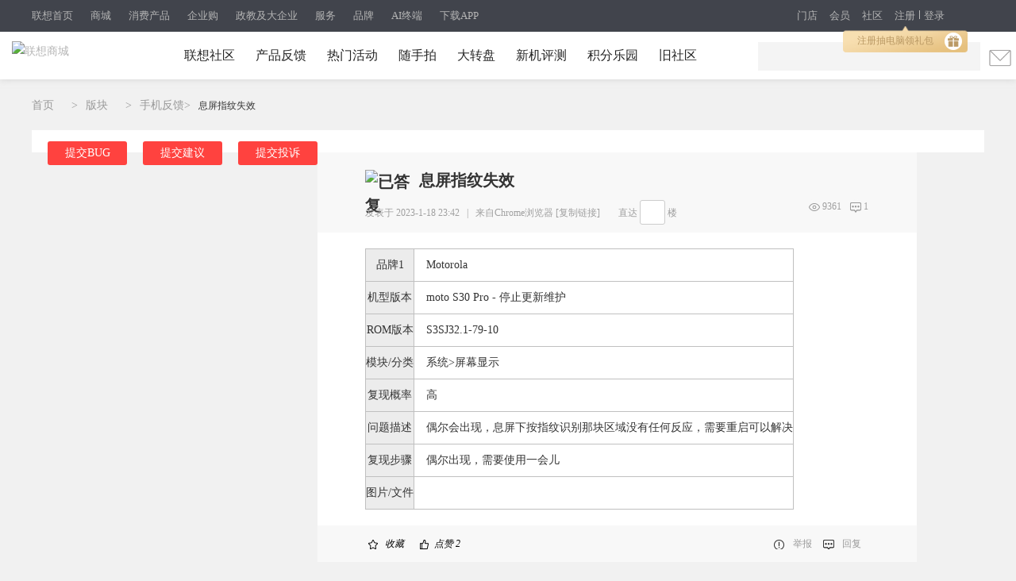

--- FILE ---
content_type: text/html; charset=utf-8
request_url: https://club.lenovo.com.cn/thread-7879240-1-1.html?id=8988ad426c5cd88dbea5c0ea1ea425c1,dca552a270b78ca848264acec8c00abf
body_size: 33260
content:
<!DOCTYPE html PUBLIC "-//W3C//DTD XHTML 1.0 Transitional//EN" "http://www.w3.org/TR/xhtml1/DTD/xhtml1-transitional.dtd">
<html xmlns="http://www.w3.org/1999/xhtml">
<head>
<meta http-equiv="Content-Type" content="text/html; charset=utf-8" />
<title>息屏指纹失效_手机反馈-联想社区</title>
<meta name="keywords" content="息屏指纹失效" />
<meta name="description" content="偶尔出现，需要使用一会儿 息屏指纹失效 "  />
<meta http-equiv="Cache-Control" content="no-transform"/>
<meta http-equiv="Cache-Control" content="no-siteapp" />

<script>
var _hmt = _hmt || [];
(function() {
var hm = document.createElement("script");
hm.src = "https://hm.baidu.com/hm.js?3bf5a28530e32e743447f6a36d8a6ef8";
var s = document.getElementsByTagName("script")[0];
s.parentNode.insertBefore(hm, s);
})();
</script>


<script language="JavaScript"> var _trackDataType='web'; var _la_lenovo_website = '10000008' ;//社区站 </script>


<link rel="alternate" media="only screen and (max-width: 640px)" >

<!--SEO-->
<meta property="og:type" content="bbs"/>
<meta property="og:release_date" content="2026-01-18 18:41:52"/>
<meta property="og:title" content="息屏指纹失效"/>
<meta property="og:author" content="lenovo81448257"/>
<meta property="og:bbs:replay" content="1"/>
<link rel="stylesheet" type="text/css" href="/data/cache/style_10_common.css?zVN" /><link rel="stylesheet" type="text/css" href="/data/cache/style_10_forum_viewthread.css?zVN" /><meta name="application-name" content="联想社区" />
<meta name="msapplication-tooltip" content="联想社区" />
<meta name="msapplication-task" content="name=论坛;action-uri=https://club.lenovo.com.cn/forum.php;icon-uri=https://club.lenovo.com.cn/static/image/common/bbs.ico" />
<meta name="msapplication-task" content="name=;action-uri=https://club.lenovo.com.cn/group.php;icon-uri=https://club.lenovo.com.cn/static/image/common/group.ico" /><meta name="msapplication-task" content="name=动态;action-uri=https://club.lenovo.com.cn/home.php;icon-uri=https://club.lenovo.com.cn/static/image/common/home.ico" /><link rel="archives" title="联想社区" href="https://club.lenovo.com.cn/archiver/" />

<link rel="stylesheet" type="text/css" href="//pccss1.clubstatic.lenovo.com.cn/static/lenovo/css/header_pm.css?zVN" />
<!--新年背景-->
<script src="https://pcjs1.clubstatic.lenovo.com.cn/static/js/jquery-1.8.3.min.js" type="text/javascript"></script>
<script src="https://pcjs1.clubstatic.lenovo.com.cn/static/js/jquery.cookie.js" type="text/javascript"></script>

<script src="//js1cdn.clubstatic.lenovo.com.cn/pc3/js/club_v4/pc/pc_sensors.js?zVN" type="text/javascript" type="text/javascript"></script>

<script type="text/javascript">
if(navigator.appName == "Microsoft Internet Explorer" && navigator.appVersion .split(";")[1].replace(/[ ]/g,"")=="MSIE8.0") {
var jQuery = $.noConflict();
} else {
var jQuery = jq = $.noConflict();
}
</script>




</head>

<body id="nv_forum" class="pg_viewthread" onkeydown="if(event.keyCode==27) return false;">
<div id="append_parent"></div><div id="ajaxwaitid"></div>  <link rel="stylesheet" href="//m7.lefile.cn/version/batch/cjid.css?id=6f4f136a0133d4cbd8213d8edca9c979,a45fa63be31ac6d73023dd9d1f295996,e69a91655f7a90afc828a802765a8609"/>
<script type="text/javascript" src=" ?id=8988ad426c5cd88dbea5c0ea1ea425c1,dca552a270b78ca848264acec8c00abf"></script>
<div pageId='' pageUuid='9eccc834-f9d0-4b12-9d39-e85b7d55938e' type="0">
	<div layoutId='e6018c80-2af4-4d14-83d4-a0103bdeff99' id="a929d6b2-d941-4851-a57a-ebd87cd1d557" order="1" layoutUuid='a929d6b2-d941-4851-a57a-ebd87cd1d557' type='2' cssPath=''
  jsPath=''>
  <style>
    </style>
  <div class="cms_currency_layout cms_background_layout_a929d6b2-d941-4851-a57a-ebd87cd1d557  " order='1' tplConfig
    dischargeComponent floorname="" data-newguy="">
      <div componentId='9a949c52-3965-4b50-b407-66f114c73d9c' componentUuid='f701f3c2-5cbb-4e12-989c-8fea9abf10a6' type="3" componentAddSrc="css">


  <link rel="stylesheet" href="https://m1.lefile.cn/myStatic/slidingVerification/css/jquery.slider.2.css" />
   
   
   

  <div class="header_2018 clear_rx" siteHeaderDataType="19">
    <div class="pull_bg"></div>

    <div class="header_nav" style="display: block;">

      <div class="content">
        <div class="nav_box_20211215">
          <ul class="ul_nav">
            <li class="lis app_down">
              <a href="https://www.lenovo.com.cn/"  target="_blank"
                latag="latag_pc_商用官网顶部导航_一级导航_0_https://www.lenovo.com.cn/_联想首页">联想首页
              </a>
            </li>
            <li class="lis app_down">
              <a href="https://shop.lenovo.com.cn"  target="_blank"
                latag="latag_pc_商用官网顶部导航_一级导航_1_https://shop.lenovo.com.cn_商城">商城
              </a>
            </li>
            <li class="lis app_down">
              <a href="https://consumer.lenovo.com.cn/"  target="_blank"
                latag="latag_pc_商用官网顶部导航_一级导航_2_https://consumer.lenovo.com.cn/_消费产品">消费产品
              </a>
            </li>
            <li class="lis app_down">
              <a href="https://b.lenovo.com.cn/"  target="_blank"
                latag="latag_pc_商用官网顶部导航_一级导航_3_https://b.lenovo.com.cn/_企业购">企业购
              </a>
            </li>
            <li class="lis app_down">
              <a href="https://biz.lenovo.com.cn/"  target="_blank"
                latag="latag_pc_商用官网顶部导航_一级导航_4_https://biz.lenovo.com.cn/_政教及大企业">政教及大企业
              </a>
            </li>
            <li class="lis app_down">
              <a href="https://newsupport.lenovo.com.cn/"  target="_blank"
                latag="latag_pc_商用官网顶部导航_一级导航_5_https://newsupport.lenovo.com.cn/_服务">服务
              </a>
            </li>
            <li class="lis app_down">
              <a href="https://brand.lenovo.com.cn/"  target="_blank"
                latag="latag_pc_商用官网顶部导航_一级导航_6_https://brand.lenovo.com.cn/_品牌">品牌
              </a>
            </li>
            <li class="lis app_down">
              <a href="https://aipc.lenovo.com.cn/"  target="_blank"
                latag="latag_pc_商用官网顶部导航_一级导航_7_https://aipc.lenovo.com.cn/_AI终端">AI终端
              </a>
            </li>
            <li class="lis app_down">
              <span>下载APP</span>
              <img src="//p1.lefile.cn/fes/cms/2024/08/21/fg7p66r75pqj3itrscicytskiyt0nz801649.png">
            </li>
          </ul>
        </div>


        <div class="ur_r_html">

          <div class="ul_r_2018">
            <div class="hd-login-regist">
              <a href="javascript:;" class="regist_btn_new regist_zc" latag="latag_pc_header_login_注册">注册</a>
              <i class="vertical-line"></i>
              <a href="javascript:;" class="login" latag="latag_pc_header_login_登陆">登录</a>

              <i id="head_bubble" latag="latag_pc_header_新人气泡_注册"
                style="background-image: url('https://p2.lefile.cn/product/adminweb/2019/01/18/028da9e3-588c-4a8c-9ed7-e94a9c639a12.png');background-size: 157px 33px;background-repeat: no-repeat;">
                <a href="javascript:;" class="regist_btn_plat" latag="latag_pc_header_login_注册">
                  注册抽电脑领礼包
                  <img src="https://p2.lefile.cn/product/adminweb/2019/01/18/fbd80d7a-1078-42cd-9558-53e374aada77.png"
                    style="position: absolute;right: 7px;top: 8px;">
                </a>
              </i>

            </div>
            <div class="hd-login-show">
              <ul>
                <li class="user">
                  <span class="userNameNav"></span>
                  <img class="userLeve"
                    src="https://p3.lefile.cn/product/adminweb/2019/01/22/f1d4b5d5-b229-4bb5-93f4-7f0e64b274fe.png"
                    alt="">
                  <div class="myCenter">
                    <div class="top clear_rx" style="height: 110px;">
                      <a href="https://i.lenovo.com.cn/info/userinfo.jhtml?sts=e40e7004-4c8a-4963-8564-31271a8337d8"
                        target="_blank"
                        latag="latag_pc_header_mycenter_null_个人信息_https://i.lenovo.com.cn/info/userinfo.jhtml?sts=e40e7004-4c8a-4963-8564-31271a8337d8">
                        <img class="uer_img" src="https://i.app.lefile.cn/sdefault1477559405444.png" alt="">
                        <div class="blackgold-userimg-sign">
                          <img class="blackgold-sign-icon"
                            src="//p2.lefile.cn/fes/cms/2021/09/01/gl3nxyjuw4bjcbu3pl1uiwvcwvlm2o470712.png"></img>
                          <span class="blackgold-sign-txt">黑金VIP</span>
                        </div>
                      </a>
                      <div class="user_id">
                        <a href="https://i.lenovo.com.cn/info/userinfo.jhtml?sts=e40e7004-4c8a-4963-8564-31271a8337d8"
                          target="_blank"
                          latag="latag_pc_header_mycenter_null_个人信息_https://i.lenovo.com.cn/info/userinfo.jhtml?sts=e40e7004-4c8a-4963-8564-31271a8337d8">
                          <p class="noName"></p>
                        </a>

                        <div class="my-card-box">
                          <!-- 黑金卡 -->
                          <i class="my-black-card" style="display: none;"></i>

                          <!-- 会员等级展示 -->
                          <a href="https://membership.lenovo.com.cn/pc/" target="_blank"
                            class="black-href blackgold-title-icon">
                          </a>

                          <!-- 开通黑金 -->
                          <a class="mycard-subtitle-link new-card-type" href="https://membership.lenovo.com.cn/pc/"
                            target="_blank"
                            latag="latag_pc_header_mycenter_null_黑金权益_https://membership.lenovo.com.cn/pc/">
                          </a>

                          <!-- <a class="mycard-subtitle-blackgold-link" href="javascript:;"
                            latag="latag_pc_header_mycenter_null_查看超核权益_null_null">
                            <p class="mycard-subtitle-blackgold"></p>
                          </a> -->
                        </div>

                      </div>

                      <a href="javascript:;" target="_parent" class="logout"
                        latag="latag_pc_header_mycenter_null_login_退出登陆">退出登录</a>
                    </div>
                    <div class="mid clear_rx">
                      <ul>
                        <li>
                          <a href="https://i.lenovo.com.cn/ledou/list.jhtml?sts=e40e7004-4c8a-4963-8564-31271a8337d8"
                            target="_blank"
                            latag="latag_pc_header_mycenter_null_我的乐豆_https://i.lenovo.com.cn/ledou/list.jhtml?sts=e40e7004-4c8a-4963-8564-31271a8337d8">
                            <div style="font-size: 17px;font-weight: 600;color: #545B5A;" class="userledou">暂无数据</div>
                            <span>乐豆</span>
                          </a>
                        </li>
                        <li>
                          <a href="https://shop.lenovo.com.cn/mycenter/mycoupon.html" target="_blank"
                            latag="latag_pc_header_mycenter_null_我的优惠券_https://shop.lenovo.com.cn/mycenter/mycoupon.html">
                            <div style="font-size: 17px;font-weight: 600;color: #545B5A;" class="usercoupon">暂无数据</div>
                            <span>优惠券</span>
                          </a>
                        </li>
                        <li style="display:none;">
                          <a href="https://shop.lenovo.com.cn/consumptionPoint/list.html" target="_blank"
                            latag="latag_pc_header_mycenter_null_我的积分_https://shop.lenovo.com.cn/consumptionPoint/list.html">
                            <div style="font-size: 17px;font-weight: 600;color: #545B5A;" class="userScore">暂无数据</div>
                            <span>消费积分</span>
                          </a>
                        </li>
                        <li>
                          <a href="https://membership.lenovo.com.cn/pc/" target="_blank"
                            latag="latag_pc_header_mycenter_null_成长值_https://membership.lenovo.com.cn/pc/">
                            <div style="font-size: 17px;font-weight: 600;color: #545B5A;" class="userGrowth">暂无数据</div>
                            <span>成长值</span>
                          </a>
                        </li>
                      </ul>
                    </div>
                    <div class="bottom">
                      <ul>
                        <li>
                          <a href="https://buy.lenovo.com.cn/order/index.html" target="_blank"
                            latag="latag_pc_header_mycenter_null_我的订单_https://buy.lenovo.com.cn/order/index.html">
                            <img
                              src="https://p3.lefile.cn/product/adminweb/2018/12/29/208ff503-1712-463c-a7a2-6abe09ac064e.png"
                              alt="">
                            <span>我的订单</span>
                          </a>
                        </li>
                        <li>
                          <a href="https://membership.lenovo.com.cn/pc/" target="_blank"
                            latag="latag_pc_header_mycenter_null_会员中心_https://membership.lenovo.com.cn/pc/">
                            <img
                              src="https://p4.lefile.cn/product/adminweb/2018/12/29/d3da30f6-cd3e-4120-8db2-712c95ba4fff.png"
                              alt="">
                            <span>会员中心</span>
                          </a>
                        </li>
                        <li>
                          <a href="https://club.lenovo.com.cn/home.php?mod=space" target="_blank"
                            latag="latag_pc_header_mycenter_null_我的社区_https://club.lenovo.com.cn/space-uid-12724977.html">
                            <img
                              src="https://p2.lefile.cn/product/adminweb/2018/12/29/1e768e9d-2fd2-46d0-8f52-f2f388f71620.png"
                              alt="">
                            <span>我的社区</span>
                          </a>
                        </li>
                        <li>
                          <a href="https://newsupport.lenovo.com.cn/" target="_blank"
                            latag="latag_pc_header_mycenter_null_我的服务_https://newsupport.lenovo.com.cn/">
                            <img
                              src=" https://p3.lefile.cn/product/adminweb/2018/12/29/36f85303-ab0d-4ef6-a48b-6bd8594f7068.png"
                              alt="">
                            <span>我的服务</span>
                          </a>
                        </li>
                      </ul>
                    </div>
                  </div>

                  <div class="enterpriseCenter">
                    <div class="top" style="height: 94px;">
                      <a class="biz-tag"
                        href="https://b.lenovo.com.cn/info/userinfo.jhtml?sts=e40e7004-4c8a-4963-8564-31271a8337d8"
                        target="_blank"
                        latag="latag_pc_header_mycenter_null_个人信息_https://b.lenovo.com.cn/info/userinfo.jhtml?sts=e40e7004-4c8a-4963-8564-31271a8337d8">
                        <img class="uer_img" src="https://i.app.lefile.cn/sdefault1477559405444.png" alt="">
                      </a>
                      <div class="user_id">
                        <a class="biz-tag"
                          href="https://b.lenovo.com.cn/info/userinfo.jhtml?sts=e40e7004-4c8a-4963-8564-31271a8337d8"
                          target="_blank"
                          latag="latag_pc_header_mycenter_null_个人信息_https://b.lenovo.com.cn/info/userinfo.jhtml?sts=e40e7004-4c8a-4963-8564-31271a8337d8">
                          <div class="company-info">联想（北京）有限公司</div>
                        </a>
                        <a class="biz-tag"
                          href="https://b.lenovo.com.cn/info/userinfo.jhtml?sts=e40e7004-4c8a-4963-8564-31271a8337d8"
                          target="_blank"
                          latag="latag_pc_header_mycenter_null_等级权益_https://b.lenovo.com.cn/info/userinfo.jhtml?sts=e40e7004-4c8a-4963-8564-31271a8337d8">
                          <div>
                            <span class="noName">lenovo</span>
                            <div class="applyVip">申请钻石Plus会员
                              <img class="r-arrow"
                                src="https://p3.lefile.cn/product/adminweb/2020/09/14/5d061b26-9322-4ea6-90a7-6a4e63773c49.png"
                                alt="">
                            </div>
                          </div>
                        </a>

                      </div>
                      <a href="javascript:;" target="_parent" class="logout"
                        latag="latag_pc_header_mycenter_null_login_退出登陆">退出登录</a>
                    </div>
                    <div class="card-item principal-info">
                      <div class="principal-inner-info rz-btn-outer">
                        <span class="songledou">送专属权益</span>
                        <!-- 未认证 -->
                        <div class="rz-btn">
                          <!-- <img class="left-img"
                            src="https://p4.lefile.cn/product/adminweb/2020/09/14/ae1dd6e9-9bda-4e34-b62d-59d782b370ba.png"
                            alt=""> -->
                          <span class="principal-text">认证企业采购负责人</span>
                          <!-- <img class="r-arrow"
                            src="https://p3.lefile.cn/product/adminweb/2020/09/14/5d061b26-9322-4ea6-90a7-6a4e63773c49.png"
                            alt=""> -->
                          <img class="r-arrow" src="https://p2.lefile.cn/fes/cms/2022/10/17/rightSan.png" alt="">
                        </div>
                      </div>

                      <!-- 审核中 -->
                      <div class="principal-inner-info sh-btn">
                        <img class="left-img"
                          src="https://p2.lefile.cn/product/adminweb/2020/09/15/b97bac53-f21a-47d5-b71a-e2bf5fe2d8bc.png"
                          alt="">
                        <span class="principal-text">企业采购负责人</span>
                        <span class="sh-status">审核中</span>
                      </div>

                      <!-- 待激活 -->
                      <div class="principal-inner-info mail-btn-box">
                        <span class="mail-btn">
                          <img class="left-img"
                            src="https://p2.lefile.cn/product/adminweb/2020/09/15/b97bac53-f21a-47d5-b71a-e2bf5fe2d8bc.png"
                            alt="">
                          <span class="principal-text">待激活企业采购负责人 </span>
                          <img class="right-img"
                            src="https://p2.lefile.cn/product/adminweb/2020/10/14/caacfccd-453e-4baf-ab1a-4f681b443e2f.png"
                            alt="">
                        </span>
                        <span class="send-mail">发送激活邮件</span>
                        <span class="down-time">已发送 60</span>
                      </div>

                      <!-- 已认证企业采购负责人 -->
                      <div class="principal-inner-info success-btn-box">
                        <span class="success-btn">
                          <img class="left-img" src="https://p4.lefile.cn/fes/cms/2022/10/17/certified.png" alt="">
                          <!-- <img class="left-img"
                            src="https://p3.lefile.cn/product/adminweb/2020/09/15/a73758e4-97d4-4fca-a3dc-1d2ef445b0dc.png"
                            alt=""> -->
                          <span class="principal-text">企业采购负责人</span>
                        </span>
                        <!-- <span class="authenticated">已认证</span> -->
                        <span class="modify-btn">修改信息</span>
                      </div>

                    </div>
                    <div class="mid">
                      <ul>
                        <li class="userledouBox">
                          <a href="https://i.lenovo.com.cn/ledou/list.jhtml?sts=e40e7004-4c8a-4963-8564-31271a8337d8"
                            target="_blank"
                            latag="latag_pc_header_mycenter_null_我的乐豆_https://i.lenovo.com.cn/ledou/list.jhtml?sts=e40e7004-4c8a-4963-8564-31271a8337d8">
                            <div style="font-size: 17px;font-weight: 600;color: #fff;" class="userledou">暂无数据</div>
                            <span>乐豆</span>
                          </a>
                        </li>

                        <li class="usercouponBox">
                          <a href="https://b.lenovo.com.cn/membercenter/mycoupon/index.html" target="_blank"
                            latag="latag_pc_header_mycenter_null_我的优惠券_https://b.lenovo.com.cn/membercenter/mycoupon/index.html">
                            <div style="font-size: 17px;font-weight: 600;color: #fff;" class="usercoupon">暂无数据</div>
                            <span>优惠券</span>
                          </a>
                        </li>

                        <li class="userScoreBox">
                          <div class="ordinary-box">
                            <a href="https://shop.lenovo.com.cn/consumptionPoint/list.html" target="_blank"
                              latag="latag_pc_header_mycenter_null_消费积分_https://shop.lenovo.com.cn/consumptionPoint/list.html">
                              <div style="font-size: 17px;font-weight: 600;color: #fff;" class="userScore">暂无数据</div>
                              <span class="name">消费积分</span>
                            </a>
                          </div>
                          <div class="company-box">
                            <a href="https://b.lenovo.com.cn/membercenter/order/index.html" target="_blank"
                              latag="latag_pc_header_mycenter_null_累计消费_https://b.lenovo.com.cn/membercenter/order/index.html">
                              <div style="font-size: 17px;font-weight: 600;color: #fff;" class="companyScore">暂无数据</div>
                              <span class="companyScoreName">累计消费（元）</span>
                            </a>
                          </div>
                        </li>

                        <li class="userGrowthBox">
                          <div class="ordinary-box" style="display:none;">
                            <a href="https://membership.lenovo.com.cn/pc/" target="_blank"
                              latag="latag_pc_header_mycenter_null_成长值_https://membership.lenovo.com.cn/pc/">
                              <div style="font-size: 17px;font-weight: 600;color: #fff;" class="userGrowth ">暂无数据</div>
                              <span class="name">成长值</span>
                            </a>
                          </div>

                          <div class="company-box">
                            <a href="https://b.lenovo.com.cn/activity/qyghyqy.html" target="_blank"
                              latag="latag_pc_header_mycenter_null_当前等级_https://b.lenovo.com.cn/activity/qyghyqy.html">
                              <div style="font-size: 17px;font-weight: 600;color: #fff;" class="companyGrowth ">暂无数据
                              </div>
                              <span class="companyGrowthName">当前等级</span>
                            </a>
                          </div>
                        </li>

                        <li class="customer-service" style="display:none;">
                          <div class="ordinary-box">
                            <a href="https://lecs.lenovo.com.cn/chat.html?skc=30053&ticket=fd99c0db-0720-4512-a570-5bfaae21557a"
                              target="_blank"
                              latag="latag_pc_header_mycenter_null_立即咨询_https://lecs.lenovo.com.cn/chat.html?skc=30053&ticket=fd99c0db-0720-4512-a570-5bfaae21557a">
                              <div style="font-size: 17px;font-weight: 600;color: #fff;" class="userGrowth ">立即咨询</div>
                              <span class="name">专属客服</span>
                            </a>
                          </div>
                        </li>
                      </ul>
                    </div>
                    <div class="bottom">
                      <ul>
                        <li class="my-order">
                          <a href="https://b.lenovo.com.cn/membercenter/order/index.html" target="_blank"
                            latag="latag_pc_header_mycenter_null_我的订单_https://b.lenovo.com.cn/membercenter/order/index.html">
                            <img
                              src="https://p3.lefile.cn/product/adminweb/2018/12/29/208ff503-1712-463c-a7a2-6abe09ac064e.png"
                              alt="">
                            <span>我的订单</span>
                          </a>
                        </li>
                        <li class="user-center">
                          <a href="https://b.lenovo.com.cn/membercenter/workbentch/index.html" target="_blank"
                            latag="latag_pc_header_mycenter_null_会员中心_https://b.lenovo.com.cn/membercenter/workbentch/index.html">
                            <img
                              src="https://p4.lefile.cn/product/adminweb/2018/12/29/d3da30f6-cd3e-4120-8db2-712c95ba4fff.png"
                              alt="">
                            <span>会员中心</span>
                          </a>
                        </li>
                        <li>
                          <a href="https://club.lenovo.com.cn/home.php?mod=space" target="_blank"
                            latag="latag_pc_header_mycenter_null_我的社区_https://club.lenovo.com.cn/space-uid-12724977.html">
                            <img
                              src="https://p2.lefile.cn/product/adminweb/2018/12/29/1e768e9d-2fd2-46d0-8f52-f2f388f71620.png"
                              alt="">
                            <span>我的社区</span>
                          </a>
                        </li>
                        <li>
                          <a href="https://newsupport.lenovo.com.cn/" target="_blank"
                            latag="latag_pc_header_mycenter_null_我的服务_https://newsupport.lenovo.com.cn/">
                            <img
                              src=" https://p3.lefile.cn/product/adminweb/2018/12/29/36f85303-ab0d-4ef6-a48b-6bd8594f7068.png"
                              alt="">
                            <span>我的服务</span>
                          </a>
                        </li>
                      </ul>
                    </div>
                  </div>

                </li>
                <li class="msg_heaer">
                  <img src="https://p2.lefile.cn/product/adminweb/2019/01/03/be5b01b9-8948-42c1-8a82-6c4872a62e21.png"
                    alt="">
                </li>
              </ul>

            </div>
            <div class="phone">
              <img src="https://p1.lefile.cn/product/adminweb/2019/01/18/c8f87ce8-1e14-4bb3-854e-f86af0f07072.png"
                alt="">
              <div class="phone_hov">
                <ul>
                  <li style="border-bottom: 1px solid #efefef;
                  background: transparent; 
                  background-image:url(//p1.lefile.cn/fes/cms/2024/08/21/fg7p66r75pqj3itrscicytskiyt0nz801649.png);
                  background-repeat: no-repeat;
                  background-size: 100%;">
                  </li>
                </ul>
              </div>
            </div>
          </div>
        </div>
        <div class="ul_r">
          <a href="https://mall.lenovo.com.cn/"  target="_blank"
            latag="latag_pc_商用官网顶部导航_一级导航_8_https://mall.lenovo.com.cn/_门店">门店
          </a>
          <a href="https://membership.lenovo.com.cn/pc/"  target="_blank"
            latag="latag_pc_商用官网顶部导航_一级导航_9_https://membership.lenovo.com.cn/pc/_会员">会员
          </a>
          <a href="https://club.lenovo.com.cn/"  target="_blank"
            latag="latag_pc_商用官网顶部导航_一级导航_10_https://club.lenovo.com.cn/_社区">社区
          </a>
        </div>
      </div>
    </div>

    <div class="header_box fixTop">
      <div id="lenovo_logo">
        <div id="public_head_logo">
          <a href="https://www.lenovo.com.cn/" target="_parent" latag="latag_pc_logo">
            <img class="publicheader-logo0"
              src="https://p4.lefile.cn/fes/cms/2021/09/24/skz7mq0zavm0hd8xfaq0nrofxcwje3959207.png"
              alt="联想商城">
            <img class="publicheader-logo1"
              src="https://p4.lefile.cn/fes/cms/2021/09/24/skz7mq0zavm0hd8xfaq0nrofxcwje3959207.png"
              alt="联想商城"
              style="display: none;">
          </a>
        </div>
      </div>

      <ul class="ul nav_ul">
        <li class="lis nav2_li">
          <a href="https://club.lenovo.com.cn" class="ass"  target="_parent"
latag="latag_pc_二级导航_导航类目_0_https://club.lenovo.com.cn_联想社区"
            >联想社区
          </a>


        </li>

        <li class="lis nav2_li">
          <a href="https://club.lenovo.com.cn/feedback.html" class="ass"  target="_blank"
latag="latag_pc_二级导航_导航类目_1_https://club.lenovo.com.cn/feedback.html_产品反馈"
            >产品反馈
          </a>


        </li>

        <li class="lis nav2_li">
          <a href="https://club.lenovo.com.cn/city.html" class="ass"  target="_blank"
latag="latag_pc_二级导航_导航类目_2_https://club.lenovo.com.cn/city.html_热门活动"
            >热门活动
          </a>


        </li>

        <li class="lis nav2_li">
          <a href="https://club.lenovo.com.cn/camera.html" class="ass"  target="_blank"
latag="latag_pc_二级导航_导航类目_3_https://club.lenovo.com.cn/camera.html_随手拍"
            >随手拍
          </a>


        </li>

        <li class="lis nav2_li">
          <a href="https://activity.lenovo.com.cn/club/lucky.html?pmf_group=&amp;pmf_medium=club&amp;pmf_source=Z00042376T000" class="ass"  target="_blank"
latag="latag_pc_二级导航_导航类目_4_https://activity.lenovo.com.cn/club/lucky.html?pmf_group=&amp;pmf_medium=club&amp;pmf_source=Z00042376T000_大转盘"
            >大转盘
          </a>


        </li>

        <li class="lis nav2_li">
          <a href="https://club.lenovo.com.cn/activity.html?pmf_group=&amp;pmf_medium=club&amp;pmf_source=Z00016300T000" class="ass"  target="_blank"
latag="latag_pc_二级导航_导航类目_5_https://club.lenovo.com.cn/activity.html?pmf_group=&amp;pmf_medium=club&amp;pmf_source=Z00016300T000_新机评测"
            >新机评测
          </a>


        </li>

        <li class="lis nav2_li">
          <a href="https://mall-club.lenovo.com.cn/" class="ass"  target="_blank"
latag="latag_pc_二级导航_导航类目_6_https://mall-club.lenovo.com.cn/_积分乐园"
            >积分乐园
          </a>


        </li>

        <li class="lis nav2_li">
          <a href="https://club.lenovo.com.cn/community-forum/" class="ass"  target="_blank"
latag="latag_pc_二级导航_导航类目_7_https://club.lenovo.com.cn/community-forum/_旧社区"
            >旧社区
          </a>


        </li>

      </ul>
      <div class="ul_r_box"></div>

      <!-- 搜索 -->
      <div class="search_btn">
        <img src="https://p4.lefile.cn/product/adminweb/2018/12/29/f26ff743-3f82-4072-b27a-193f0e9ad675.png" alt="">
      </div>

      <div class="search think_search_header">
        <a href="javascript:;" class="serch_box_img_btn" latag="latag_pc_search_搜索框_搜索按钮_null_null">搜索</a>
        <div class="logo_text">
          <div class="search_box think_search_header">
            <div style="display: none">
              <object id="plugin0" type="application/x-rloader">
                <param name="onload" value="pluginLoaded" />
              </object>
              <a href="http://support.lenovo.com.cn/lenovo/wsi/Modules/NewDrive.aspx" target="_blank"
                id="btn_open_driver_win" style="display: none;"></a>
            </div>

            <div class="search_input_bg"></div>
            <a tag='searchButton' class="serch_box_img" latag="latag_pc_search_confirm"><span></span></a>
            <input type="text" class="searc" tag="searchInput" latag="latag_pc_search_keyword" />
            <i id="remove_keyword"></i>
            <ul class="resou_keyword">
            </ul>
            <div id="suggestContainer"></div>
          </div>

        </div>
        <div class="search_colse">
          <img src="https://p3.lefile.cn/product/adminweb/2018/12/29/dc5504f9-d4f7-4aea-b3ff-6a6bda557f8c.png" alt="">
        </div>


      </div>

    </div>

  </div>
  <div class="hold_header"></div>

  <!--右侧导航栏-->

  <!-- 黑金权益二维码弹窗 -->
  <div class="black-gold-cover-erweima">
    <div class="blackgold-erweima-wrap">
      <i class="blackgold-erweima-close"></i>
      <p class="blackgold-erweima-title">扫一扫查看属于您的</p>
      <p class="blackgold-erweima-title" style="margin-top: 0">黑金特权</p>
      <img src="//p3.lefile.cn/fes/cms/2021/09/02/bxyzijshf6wtyn79yxgqugr1n2gb1c515111.png" alt=""
        class="blackgold-erweima-img-uat">
      <img src="//p3.lefile.cn/fes/cms/2021/09/02/bxyzijshf6wtyn79yxgqugr1n2gb1c515111.png" alt=""
        class="blackgold-erweima-img-pro">
    </div>
    <div class="blackgold-cover"></div>
  </div>

  <!-- 隐私弹窗 -->
  <div class="privacyDialogBox privacyDialogBox20211021">
    <div class="privacyDialogWraper">
      <i class="privacyDialogClose"></i>
      <h3 class="privacyDialogTitle">联想账号用户注册协议</h3>
      <p class="privacyDialogDescription">
          请您仔细阅读以下条款及援引的相关条款，其中包含对您使用联想账号有重要影响的条款，您同意后方可使用联想账号及相关功能。您在使用过程中可随时通过访问“<a href="https://www.lenovo.com.cn/statement/register_protocol.html" target="_blank">用户注册协议</a>”页面了解《联想账号用户注册协议》详情及其更新。
      </p>
      <div class="privacyDialogMain">
        <div class="privacyDialogInfo">
          <p>最新更新：2024年9月12日</p>
        
          <div class="privacyDialogInfo_item">
            <p>
             欢迎注册联想账户！注册联想账户将成为联想会员，即有机会参与联想的各种用户回馈、获得共享信息及其他会员专属服务（统称为“服务”）。本协议及援引的其他条款（“本协议”）构成您与联想（北京）有限公司和/或其关联公司（“联想”）就您注册和使用联想账户达成的有法律约束力的协议。
            </p>
            <p>
             如您希望注册联想账号成为联想会员，享有本网站有关联想会员的专属权益及相关服务，请仔细阅读并确认您完全同意本协议。
            </p>
          </div>
          <div class="privacyDialogInfo_item">
            <p>以下条款是本协议的组成部分：</p>
            <p>
            <div>（1）联想网站 <a href="https://shop.lenovo.com.cn/investor/html/legal.html" target="_blank"><strong style="color:#ef1e0b">使用条款</strong></a></div>
            <div>（2）<a href="https://www.lenovo.com.cn/statement/privacy.html?tab=1" target="_blank"><strong  style="color:#ef1e0b">联想网站隐私政策</strong></a></div>
            </p>
          </div>
          <div class="privacyDialogInfo_item">
            <h5>请点击以上链接或联想网站下方链接阅读完整条款，同意本协议视为您确认已经了解并同意以上条款的所有内容。</h5>
            <h5>1.0接受本协议</h5>
            <p>
             如您不同意本协议条款或无权签署本协议，请不要注册账户或使用相关服务。您注册账户或以其他方式使用服务，即表明您完全了解并接受本协议。
            </p>
            <p>联想账户只能由有能力达成具有法律约束力合同的人士注册和使用。您应确保您已年满18岁并具有达成有法律约束力协议的完全行为能力。如您未达到法定成人年龄，您应确保本协议是由您的父母或监护人代表您签署确认的。如您代表他人（例如，某个公司或机构）确认接受本协议，您声明并保证您已获得了充分的授权并有资格这样做。</p>
            <p>如您不符合上述条件，我们有权拒绝您注册和使用联想账户。</p>
            <p>
             本文件包含了适用于联想账户注册和使用的基本条款。使用某些联想服务需适用某些特别条款。这些特别条款将随同相关服务说明提供，您注册或使用这些服务，这些特别条款将成为本协议的一部分。如特别条款与基本条款不一致，则仅就这些特定服务而言，特别条款将优先适用。            </p>
          </div>

          <div class="privacyDialogInfo_item">
            <h5>2.0账号注册</h5>
            <p>您申请注册联想账号时，必须向联想提供真实且准确的个人资料或企业信息，并于个人资料或企业信息发生任何变动时及时更新。若您提供任何错误、不实、过时或不完整或具误导性的信息；或者联想有理由怀疑您提供的信息是错误、不实、过时或不完整或具有误导性的，有权暂停或终止您的账号，并拒绝您使用联想网站及相关服务的全部或任何部分。
            </p>
            <p>
            您在注册过程中输入的姓名、企业名称和证件号码将作为识别您与联想账号的一致性的首要证明资料，您应妥善保管，不得以任何方式提供给他人使用，包括但不限于出借、转让、共享或许可使用等。您理解，联想无义务核查每一账号使用的合法性，如发现对您账号任何未经授权的使用或发生其他类似安全问题，您应立即通知联想。
            </p>
            <p>对他人未经授权使用您的账户，联想不承担任何责任。您应当对通过您的账号进行的以及您账号内的所有活动负责。联想不对与账户内部活动及账户所有权相关的争议进行判定。如不能确定账户的有效所有者，联想有权暂停或取消该账户。</p>
          </div>

          <div class="privacyDialogInfo_item">
            <h5>3.0会员权益和服务</h5>
            <p>只有正确完成联想账户注册的用户方可成为联想会员并享有会员专属服务。会员账户可用于对用户的订购及服务申请信息进行管理。会员用户也可享有某些会员专属权益和服务，例如获得积分，具体见联想发布的活动计划和方案。<p>
            <p>联想可根据会员完成联想指定活动情况为会员提供积分。积分仅在指定期限内有效。会员应自行负责不时核对其账户所享有积分的状态。会员可用指定数量的积分兑换联想可不时向会员提供优惠或特权。这些优惠或特权的性质，以及获得该等优惠或特权所需的积分数量，由联想确定并可随时更改。除用于兑换联想通过本服务提供的优惠或特权（如有）外，积分不得用于任何其他目的或用途。积分不可折抵任何现金或费用。兑换优惠可能有时间限制或只提供有限的数量。</p>
            <p>积分仅可在指明适用的活动中使用，不能在任何其他活动中兑换或转移至会员的其他账户。会员积分不可出售或转让给其他会员或由其他会员兑换。会员因任何原因终止账户的，会员获得的所有积分均作废。</p>
          </div>

          <div class="privacyDialogInfo_item">
            <h5>4.0费用</h5>
            <p>联想仅提供本协议约定的网络服务，除此之外与相关网络服务有关的设备（如个人电脑、手机、及其他与接入互联网或移动网有关的装置）及所需的费用（如为接入互联网而支付的电话费及上网费、为使用移动网而支付的手机费）均应由您自行负担。</p>
            <p>联想可能提供某些收费服务。对于收费服务，联想会在您使用前明确提示，只有您确认接受相关服务条款并支付费用后，方可使用该收费服务。</p>
          </div>
          <div class="privacyDialogInfo_item">
            <h5>5.0第三方网站</h5>
            <p>我们可允许您从第三方网站访问账户，或在联想网站上设置指向第三方网站的链接。这些第三方网站可能非由联想运营、管理和支持，联想不对这些网站的内容或功能的准确性、合法性、适当性或任何其他方面负责。这些链接或引用仅为用户方便而设置，并不表明我们对这些网站及其内容作出了任何认可、推荐或保证，或联想与这些网站的运营商有任何关联。您访问和使用这些第三方网站时，可能会适用附加或不同的条款和条件，您应仔细阅读这些适用于第三方网站的条款。</p>
          </div>

          <div class="privacyDialogInfo_item">
            <h5>6.0使用规则</h5>
            <p>账号仅供会员用户用于获得联想产品和服务信息及相关支持。您不得将账号用于未明确允许的任何商业目的，例如，向第三方转售任何内容或信息。您应自行对您的账户、用户名或密码下发生的行为负责，包括通过账户发布或传送的任何内容。除非严格按照联想制定的和预期的要求获得积分，否则积分是无效的，您不得试图通过任何模仿符合要求的手段（包括但不限于使用任何脚本、机器人或其他自动化手段）获得积分。</p>
            <p>在注册和使用账户及相关服务时，您应遵守我们告知的所有可适用的使用政策，遵循所有相关法律的规定，并始终符合公序良俗及良好道德规范。您不得为任何非法、欺诈、不当或滥用的目的或以任何可能妨碍其他用户或损害联想或其他用户的任何财产，以及侵犯或妨害第三方权利的方式使用账户。</p>
            <p>您注册账号时应遵守以下规则：</p>
            <div>（a）不得以党和国家领导人或其他社会名人的真实姓名、字号、艺名、笔名注册；</div>
            <div>（b）不得以国家机构或其他机构的名称或其简称或商标、商号注册；</div>
            <div>（c）不得注册不文明、不健康名字，或包含歧视、侮辱、猥亵类词语的名字；</div>
            <div>（d）不得注册易产生歧义、引起他人误解的名字。</div>
            <p>您在使用联想网站及相关服务过程中，应遵循以下规则：</p>
            <div>（a）遵守中国有关的法律、法规和规范性文件；</div>
            <div>（b）遵守所有与网络服务有关的协议、规定和程序；</div>
            <div>（c）不得为任何非法目的而使用网络；</div>
            <div>（d）不得利用联想网络进行任何可能对互联网或移动网正常运转造成不利影响的任何行为，包括但不限于不得传播或张贴垃圾邮件、不合理巨大文件、传销模式、连锁邮件；</div>
            <div>（e）不得利用联想网络服务上传、储存、展示或传播任何非法的、虚假的、辱骂性的、骚扰性的、诽谤性的或其他违反社会公德的信息资料；</div>
            <div>（f）不得从事任何侵犯其他任何第三方的专利权、著作权、商标权、名誉权、隐私权或其他任何合法权益的行为；</div>
            <div>（g）不得利用联想网络进行任何不利于联想或危害计算机信息网络安全的行为；并且</div>
            <div>（h）未经联想事先许可，不得利用联想网络从事任何商业广告行为。</div>‘
            <p>如联想基于合理判断认为您违反了本协议的任何规定，可拒绝您的注册或删除您已注册的账号，立即暂停或终止您对账户的访问。</p>
          </div>
          <div class="privacyDialogInfo_item">
            <h5>7.0变更和终止</h5>
            <p>联想可随时修改本协议的任何条款。您应经常访问本页面以了解最新的条款。如您不同意联想对本协议的任何修改，可立即停止使用您的账号。如您在联想对本协议做出任何修改后继续使用您的账号，则视为您接受联想对本协议的修改。</p>
            <p>联想可随时通过包括但不限于网页公告、电子邮件、短信提醒等方式做出任何声明、通知、警示。该等声明或通知视为本协议的一部分，如您在联想发出该等声明或通知后使用本网站及相关服务，视为您完全同意该等声明或通知。</p>
            <p>联想可能因系统更新维护、业务调整变化等原因随时变更、暂停或终止部分或全部网络服务（包括收费网络服务），联想将在条件允许的情况下，尽可能事先以适当的方式通知您，但不作为联想的义务。如您的账户或行为有任何违反本协议及相关使用规则的情形，联想可随时经通知或不经通知终止用户对账户及服务全部或任何部分的访问，无需说明理由，账户终止将立即生效。</p>
            <p>您可随时注销账户。如您的账户连续180个自然日停止活动，我们将视为您已终止账户，联想有权在经通知您后注销您的账号。账户无论因任何原因注销后，您将不再享有联想会员的相关权益。未使用的积分或其他会员权益在账户终止后失效。联想将不就账户注销或禁止访问对会员或任何第三方承担任何责任。</p>
          </div>
          <div class="privacyDialogInfo_item">
            <h5>8.0用户数据</h5>
            <p>您在注册及使用账户及相关服务时上传、存储、传输或接受的数据，其中可能包含您的个人数据（“用户数据”）。这些用户数据所有权利均由您保留，除为向您提供本协议项下相关服务的目的而使用外，未经您的事先同意和允许，联想不会自己或允许他人使用您的用户数据。</p>
            <p>您通过账户及服务上传、存储、传送或接收的用户数据，视为您授予联想及其服务提供商一个全球范围的许可，使联想可以作为服务的组成部分并仅为提供和改进服务的目的，复制并以加密方式存储您的数据。您应确保您拥有所有必要的权利和权力授予上述许可。            </p>
            <p>为您的用户数据提供存储不是联想的义务，我们仅为用户方便的目的提供此项服务，为此，您知道并同意，联想将不对数据无论因任何原因被删除或存储失败承担责任。本协议终止后，您的用户数据将被删除且无法恢复。您应自行负责及时和妥善地对您的用户数据进行备份。您知道并同意，我们可能会对您上传或存储的用户数据的数量和期限设置限制。</p>
            <p>您在此陈述和保证您的用户数据：（a）均为非保密信息；（b）是合法和安全的，对您的用户数据的浏览、下载或其他使用不会导致任何损失和损害，包括但不限于侵权异议、感染病毒、遭到黑客攻击、系统瘫痪等；并且（c）已经获得相关权利人的所有必要许可。</p>
          </div>
          <div class="privacyDialogInfo_item">
            <h5>9.0知识产权</h5>
            <p>联想通过账户及相关服务提供的所有内容和材料，包括但可能不限于文本、图片、图形、图表、软件、设计元素、音视频资料等，均受相关著作权、商标和其他知识产权法律的保护，这些内容和材料由联想和/或其许可方拥有并保留所有权利和权益。</p>
            <p>您不得为任何未明确允许的目的获取或使用相关内容和材料。除非联想事先明确书面许可，否则您不得出售、许可、出租、修改、分发、复制、模仿、传输、展示、实施、发布、改编、编辑或以任何其他未经许可方式使用联想网站的内容和材料，或制作这些内容和材料的派生作品。</p>
          </div>
          <div class="privacyDialogInfo_item">
            <h5>10.0无保证声明</h5>
            <p>
                <strong>除非联想另有明确，否则账户及服务均以“按现状”且“可用”为基础提供，无任何保证。在法律允许的最大限度内，我们明确否认任何包括但不限于有关适销性、适用于某个特定目的、权属以及不侵权在内的明示、默示及法定的保证以及任何有关安全、不中断、准确性、可靠性、及时性及服务性能的保证。</strong>如相关法律不允许排除或限制某些默示保证，则相关排除和限制将不适用于您。
            </p>
          </div>
          <div class="privacyDialogInfo_item">
            <h5>11.0责任限制</h5>
            <p><strong>在任何情况下，无论您以何种依据（包括根本违约、过失、虚假陈述或其他合约或侵权方面的索赔）而有权要求联想赔偿损失，联想的责任仅限于实际直接损害或损失，且赔偿额最高为联想基于服务向您实际收取的费用总额。在任何情况下，联想均不对下列任何一项负责：（a）第三方就其损失或损害赔偿向您提起的索赔要求；（b）您的记录或数据的丢失或损毁；和（c）任何间接性的，偶然性的或附带性的损害或利润损失。即使联想已经事先获知有发生下列事项的可能性。此限制也适用于任何联想分包商和供应商。这是联想及其服务商和供应商共同承担的最高赔偿限额。</strong>如可适用法律不允许以合同方式对某些责任进行排除或限制，则在法律禁止的最大范围内，相关责任限制或排除不适用于您。 </p>
          </div>
          <div class="privacyDialogInfo_item">
            <h5>12.0抗辩和补偿</h5>
            <p><strong>如用户对账户及服务的使用导致了针对联想、联想关联公司及业务合作方及其各自人员的索赔、要求、调查或处罚，您同意为联想、联想关联机构及业务合作方及其各自人员提供补偿和抗辩并承担由此导致的所有损害赔偿、成本和费用（包括合理的律师费），使联想、联想关联机构及业务合作方及其各自人员不因此受到任何损失和损害。本条款在本协议终止后仍然有效。</strong></p>
          </div>
          <div class="privacyDialogInfo_item">
            <h5>13.0一般条款</h5>
           <p>
            联想延误或未能行使或强制执行本协议的任何权利或条款，不构成对该权利或条款的放弃。如本协议的任何规定被判定为无效或不可强制执行，不影响本协议其他部分的效力，本协议其他部分仍继续有效。</br>
            本协议的签署及联想根据本协议向您提供的通知、披露等均可以电子方式进行。本协议项下联想通过网页公告、电子邮件、手机短信或常规的信件传送等方式向您发出的通知自联想发送之日视为已送达。您对于联想的通知应当通过联想对外正式公布的通信地址、传真号码、电子邮件地址等联系信息向联想进行书面送达。</br>
            本协议按照中华人民共和国大陆地区（不包括香港、澳门和台湾地区）法律订立和解释。因本协议执行、解释及与此有关的一切争议均应提交北京仲裁委员会按其当时有效的仲裁规则裁决。此约定并不禁止联想为阻止或防止对本协议项下义务的违反向任何有管辖权的法院申请禁制令或其他强制措施，联想申请禁止令或其他强制措施不需要提供担保。</br>
            关联公司是指被一方控制、或控制该方、或与该方受共同控制的机构。这里“机构”指任何公司、企业或其他法律实体。在本协议中，“控制”是指直接或间接地拥有影响所提及机构管理的能力，无论是通过所有权、有投票权的股份、合同或其他方式。
            </p>
          </div>


          <div class="privacyDialogInfo_item">
           <h2>联想企业智能体使用附加条款</h2>
           <p>
            初始发布：2024-09-12</br>
            最新更新：2024-09-12
           </p>
          </div>
          <div class="privacyDialogInfo_item">
           <p>
            本联想企业智能体使用附加条款（“本条款”）发布后将成为本网站<a href="https://www.lenovo.com.cn/statement/register_protocol.html" target="_blank">《联想账号用户注册协议》</a>（统称为“网站协议”）的组成部分，并与网站协议的条款和条件结合，适用于您对我们网站人工智能功能的使用。本条款未定义的术语与网站协议使用的术语含义相同。
            </p>
          </div>

          <div class="privacyDialogInfo_item">
          
           <p>
            
            <strong>1.0目的和用途。</strong>联想可能基于人工智能功能为您提供反馈，此功能仅限用于为您提供联想产品和服务信息及其技术支持信息。联想无意通过本网站为公众提供任何一般性互联网内容服务，您应仅限于为了解联想、联想产品和服务信息，寻求联想产品和服务支持的目的使用本网站的人工智能功能，我们可能会拒绝、忽略或屏蔽任何非为此目的的使用。
           
            </p>
          </div>
          <div class="privacyDialogInfo_item">
           <p>
            <strong>2.0您的内容。</strong>当您使用本网站人工智能功能时，可能会要求您输入您的内容，例如，文档、文本、图像或音视频文件等（包括任何输出参数，例如纵横比、样式等）（统称为“输入”）。本网站将使用您的输入来生成输出，例如，图像、文本、图形、音视频文件等（统称为“输出”）。除本条款另有规定者外，这些输入和输出均是您的内容，除本条款外，协议有关内容的规定均适用于这些输入和输出。
            </p>
          </div>

          <div class="privacyDialogInfo_item">
            <p><strong>3.0输入。</strong>您应对您的输入负责。您声明和保证在使用本网站人工智能功能时应按照相关法律法规和本协议中的要求承担信息安全和其他义务。您承诺不采取任何以下行为：</p>
            <p>(1) 通过输入或其他方式，诱导生成违反相关法律法规、公共秩序、社会公德或侵犯他人合法权益的输出，包括但不限于：（a）反对宪法所确定的基本原则；（b）危害国家安全，泄露国家秘密，颠覆国家政权，推翻社会主义制度，破坏国家统一；（c）损害国家荣誉和利益；（d）歪曲、丑化、亵渎、否定英雄烈士事迹和精神，以侮辱、诽谤或者其他方式侵害英雄烈士的姓名、肖像、名誉、荣誉，否定英烈事迹，美化粉饰侵略战争行为；（e）宣扬恐怖主义、极端主义或者煽动实施恐怖活动、极端主义活动的；（f）煽动民族仇恨、民族歧视，破坏民族团结；（g）破坏国家宗教政策，宣扬邪教和封建迷信；（h）散布谣言、虚假有害信息，扰乱经济秩序和社会秩序，破坏社会稳定；（i）宣扬淫秽、色情、赌博、暴力、凶杀、恐怖主义、极端主义或者教唆犯罪；（j）煽动非法集会、结社、游行、示威、聚众扰乱社会秩序；（k）侮辱或者诽谤他人，泄露他人隐私，侵害他人名誉权、肖像权、隐私权、知识产权和其他合法权益；（l）破坏国际关系以及国际和平稳定；（m） 含有法律、行政法规禁止的其他内容的信息。</p>
            <p>(2) 通过输入或其他方式，诱导生成不友善对话的输出，包括但不限于：（a）人身攻击及辱骂他人；（b）针对以下群体发表诅咒、歧视、漠视生命尊严等性质的言论，群体包括：不同特定国籍、地域、性别、性别认同、性倾向、种族、民族、健康状况、职业、年龄、信仰、残障群体等；（c）对他人进行诅咒、恐吓或威胁；（d）对他人创作的内容直接进行贬低性的评论；（e）对他人使用粗俗用语，并产生了冒犯；（f）针对以下群体发表偏见性质的言论，群体包括：特定国籍、地域、性别、性别认同、性倾向、种族、民族、健康状况、职业、年龄、信仰、残障群体等。</p>
            <p>(3) 干扰联想服务的正常运行、损害联想合法权益。</p>
            <p>(4) 其他违法或侵权行为，例如实施垄断或不正当竞争行为等。</p>
          </div>

          <div class="privacyDialogInfo_item">
            <p><strong>4.0输出。</strong>您自行对输出的创建和使用负责，并确保输出符合我们的条款。您使用人工智能功能获得有关联想及联想产品和服务及支持信息，均基于您的输入创建和反馈。<strong>您自行对输出的创建和使用负责，并确保输出符合我们的条款。您使用人工智能功能获得有关联想及联想产品和服务及支持信息，均基于您的输入创建和反馈。</strong></p>
          </div>

          <div class="privacyDialogInfo_item">
            <p><strong>5.0使用规范。</strong>您不得删除或更改可能与输出内容一起提供的任何水印或标识（如有），或以其他方式试图在输出的来源方面误导他人，如您对外发布或传播输出的内容，您应当：（1）自行核查输出内容的真实性、准确性和完整性，避免传播虚假或误导性信息；（2）以显著方式标明该内容系由人工智能生成，以向公众提示内容来源；（3）避免发布和传播任何违反法律或本条款规定的内容。</p>
          </div>

          <div class="privacyDialogInfo_item">
            <p><strong>6.0审核。</strong>联想可能会使用可用技术、供应商或流程来筛选和阻止任何不符合本条款规定的内容，包括但不限于，对输入和输出内容进行审核、建立风险过滤机制、建立违法内容特征库等，以及对违法和不当内容采取记录、屏蔽或删除等措施。我们可根据自己的判断随时不经另行通知限制、禁用、暂停或终止您对生成式人工智能功能的使用，但并不因此表明我们对您的内容承担任何义务和责任。请勿输入您无意让联想审核的内容。您不得采用任何方式对抗或试图绕过联想的过滤或其他审核机制，此类规避审核的行为包括但不限于：</p>
            <p>(1) 输入难以辨识含义影响阅读体验的字符、数字及无意义乱码；</p>
            <p>(2) 使用变体、谐音等方式输入违规信息；以及</p>
            <p>(3) 使用复杂语义、长文本等方式以输入违规信息。</p>
          </div>

          <div class="privacyDialogInfo_item">
            <p><strong>7.0知识产权及其他权利归属。</strong>我们基于您的输入反馈的有关联想、联想产品和服务及相关支持的信息（包括文字、图片及音视频等），其知识产权及其他权利和相关权益均归联想或联想的许可方拥有，除按本网站允许的目的使用外，我们并未授予您任何其他明示或默示的许可和权利。除此之外，您的内容中包含的任何已有知识产权及其他权利和相关权益（包括知识产权、肖像权等）始终归您或您的许可方所有，您对您的内容是否拥有相关权利和权益，由您自行判断及处理，我们对此不承担任何责任。</p>
          </div>

          <div class="privacyDialogInfo_item">
            <p><strong>8.0内容使用的同意和许可。</strong>您同意，为改进本网站及相关技术，我们可以将您的输入、输出及其他生成信息做去标识化处理后再用于模型及算法训练，公开给其他用户并允许这些用户使用输入或输出来创建自己的内容。我们尊重并保护您的个人隐私。如我们为本条款的目的使用您的输入和输出，我们会对输入和输出中可能含有的个人信息进行脱敏处理，以保护您的个人信息。就您提交的输入以及相应的输出，您同意授予我们本条款规定的同意和许可，本同意和许可在本协议终止或到期后仍然有效。您应谨慎选择输入信息，特别是如果您的输入可能包含他人的个人信息，请务必取得相关方的授权或同意。更多关于用户个人信息保护的内容，请阅读联想隐私权政策声明，详细了解我们如何收集、使用、保护您的个人信息。</p>
          </div>
          <div class="privacyDialogInfo_item">
            <p><strong>9.0不得进行Al或机器学习训练。</strong>您不得自行或允许第三方使用从本网站人工智能功能（包括任何输出）接收或派生的任何内容、数据、输出或其他信息，直接或间接创建、训练、测试或以其他方式改进任何机器学习算法或人工智能系统，包括任何架构、模型或权重。</p>
          </div>
          <div class="privacyDialogInfo_item">
            <h2>联想网站使用条款和隐私政策声明</h2>
            <p>联想网站“<strong>使用条款</strong>”及“<strong>联想网站隐私声明</strong>”是本协议的组成部分，该两条款见联想网站下方链接。您也可点击这里的链接“<a href="https://shop.lenovo.com.cn/investor/html/legal.html" target="_blank"><strong style="color:#ef1e0b">使用条款</strong></a>”及“<a href="https://www.lenovo.com.cn/statement/privacy.html?tab=1" target="_blank"><strong style="color:#ef1e0b">联想网站隐私政策</strong></a>”阅读完整条款，并确认您了解并同意其所有内容。</p>
          </div>
        </div>
      </div>
      <div class="goToRegist">同意并继续</div>
    </div>
  </div>


  <script>
    function loadJS (url, callback) {
      var script = document.createElement('script'),
        fn = callback || function () { }

      script.type = 'text/javascript'

      //IE
      if (script.readyState) {
        script.onreadystatechange = function () {
          if (script.readyState == 'loaded' || script.readyState == 'complete') {
            script.onreadystatechange = null
            fn()
          }
        }
      } else {
        //其他浏览器
        script.onload = function () {
          fn()
        }
      }
      script.src = url
      document.getElementsByTagName('head')[0].appendChild(script)
    }

    // 没有埋点方法 && 不是企业购详情页
    if (typeof lenovo_analytics != "function" && !(window.location.href.indexOf('b.lenovouat.com/product/') > 0 || window.location.href.indexOf('b.lenovo.com.cn/product/') > 0)) {
      try {
        if (window.location.href.indexOf('mall.lenovo') > 0) {
          // loadJS('https://m1.lefile.cn/la/la.min.V3.20230609.js?t=1')
          loadJS('https://m1.lefile.cn/la/la.min.V2.202312.js')
        } else {
          loadJS('https://m1.lefile.cn/la/la.min.V2.202103.js')
        }

      } catch (error) { }
    }

  </script>
  <script src="https://m1.lefile.cn/sensors/pc_sensors.js"></script>
</div>
  </div>
</div>
</div>

<script src="//pcjs1.clubstatic.lenovo.com.cn/static/lenovo/js/cjid.js?zVN" type="text/javascript"></script>
<script src="//pcjs1.clubstatic.lenovo.com.cn/static/lenovo/js/cerp_slider2.js?zVN" type="text/javascript"></script>

<script src="//pcjs1.clubstatic.lenovo.com.cn/static/lenovo/js/login2.0/my_smcp.js?zVN" type="text/javascript"></script>
<script src="//pcjs1.clubstatic.lenovo.com.cn/static/lenovo/js/login2.0/lenovo_passport_1.5.0_js_pp.rr2.min.js?zVN" type="text/javascript"></script>
<script type="text/javascript">var STYLEID = '10', STATICURL = 'static/', IMGDIR = 'static/image/common', VERHASH = 'zVN', charset = 'utf-8', discuz_uid = '0', cookiepre = 'tFBt_b693_', cookiedomain = 'club.lenovo.com.cn', cookiepath = '/', showusercard = '1', attackevasive = '0', disallowfloat = 'newthread', creditnotice = '1|等级|,2|积分|', defaultstyle = '', REPORTURL = 'aHR0cHM6Ly9jbHViLmxlbm92by5jb20uY24vdGhyZWFkLTc4NzkyNDAtMS0xLmh0bWw/aWQ9ODk4OGFkNDI2YzVjZDg4ZGJlYTVjMGVhMWVhNDI1YzEsZGNhNTUyYTI3MGI3OGNhODQ4MjY0YWNlYzhjMDBhYmY=', SITEURL = 'https://club.lenovo.com.cn/', JSPATH = 'https://pcjs1.clubstatic.lenovo.com.cn/static/js/', CSSPATH = '/data/cache/style_', DYNAMICURL = '';</script>
<script src="https://pcjs1.clubstatic.lenovo.com.cn/static/js/common.js?zVN" type="text/javascript"></script>
<!--数美统计-->



<script type="text/javascript">
//cerp 登录
//		action = window.location.pathname;
var action = window.location.href;
siteurl = 'https://club.lenovo.com.cn';
function loginsucess_club() {
console.log(passport.isLogin());
if(passport.isLogin()) {
jQuery.get('cerp.php?do=check_cookie', function(data){
data = jQuery.parseJSON(data);
console.log(data);
if(data.status == 200) {

window.location = action;
} else if(data.status == 201) {
window.location = siteurl + '/cerp.php?do=set_nickname';
} else {

}
})
}
}
function logoutsucess_club() {
window.location = action;
}

</script>

<script type="text/javascript">
var fid = 1567;
if(fid == 1545){
var CONFIGS = {"lenovoid":'',"club_pc_fid":1567,"pc_child_id":"yogabook"}
}else{
var CONFIGS = {"lenovoid":'',"club_pc_fid":1567,"pc_child_id":"moto"}
}
var _trackData = _trackData || [];
</script>



<script>
window.onload = function () {
if(jQuery(".header_box ul .lis")[3].children[0].innerText == '联想11.11'){
jQuery(".header_box ul .lis")[3].children[0].style.color='#ff423f';
}
}
</script>




<link rel="stylesheet" id="css_widthauto" type="text/css" href='/data/cache/style_10_widthauto.css?zVN' />
<script type="text/javascript">HTMLNODE.className += ' widthauto'</script>
<script src="https://pcjs1.clubstatic.lenovo.com.cn/static/js/forum.js?zVN" type="text/javascript"></script>


<script type="text/javascript">
//搜索
jQuery(".serch_box_img").click(function(){
var srchtxt = jQuery(".logo_text").find("input").val();
window.open('https://club.lenovo.com.cn/search.php?mod=group&srchtxt='+srchtxt+'&searchsubmit=yes','_blank');
});
//短消息
jQuery(function(){var newpmnum =  0;
setTimeout(function(){
if(newpmnum  > 0 ){
jQuery('.header_2018 .search_btn').before('<a href="https://club.lenovo.com.cn/home.php?mod=space&amp;do=pm"><div class="cj-message2-box"><span class="message2"></span><span class="have-msg"></span></div></a>');
}else{
jQuery('.header_2018 .search_btn').before('<a href="https://club.lenovo.com.cn/home.php?mod=space&amp;do=pm"><div class="cj-message2-box"><span class="message2"></span></div></a>');
}
},1000);
});

</script>
<link rel="stylesheet" type="text/css" href="//pccss1.clubstatic.lenovo.com.cn/static/lenovo/css/lenovo_common.css?zVN" />
<link rel="stylesheet" type="text/css" href="//pccss1.clubstatic.lenovo.com.cn/static/lenovo/css/footer.css?zVN" />

<div id="wp" class="w1200"><link rel="stylesheet" href="//pccss1.clubstatic.lenovo.com.cn/static/lenovo/css/swiper.min.css?zVN">
<link rel="stylesheet" type="text/css" href="//pccss1.clubstatic.lenovo.com.cn/static/lenovo/css/lenovo_viewthread.css?zVN" />
<link rel="stylesheet" type="text/css" href="//pccss1.clubstatic.lenovo.com.cn/static/lenovo/css/lenovo_alertChat_b.css?zVN" />
<link rel="stylesheet" type="text/css" href="//pccss1.clubstatic.lenovo.com.cn/static/lenovo/css/feedback/post_details.css?zVN" />
<style>
/* 设置默认字体 */
body,
button, input, select, textarea { /* for ie */
/*font: 14px/1 Tahoma, Helvetica, Arial, "宋体", sans-serif;*/
font: 14px/1.8 "Microsoft YaHei", Helvetica, Arial, "\5b8b\4f53", sans-serif; /* 用 ascii 字符表示，使得在任何编码下都无问题 */
}
</style>

<style>
.t_fsz img{max-width: 700px;!important;}
</style>
<script src="https://pcjs1.clubstatic.lenovo.com.cn/static/js/forum_viewthread.js?zVN" type="text/javascript"></script>
<script type="text/javascript">var fid = parseInt('1567'), tid = parseInt('7879240');</script>

<script type="text/javascript">zoomstatus = parseInt(1);var imagemaxwidth = '801';var aimgcount = new Array();</script>


<!--面包屑-->
<div class="public_breadline">
<ul>
<li><a class="newnvhm nvhm" href="https://club.lenovo.com.cn/">首页</a></li>
<li>></li>
<li><a href="https://club.lenovo.com.cn/community-forum/">版块</a></li>
<li>></li>
<li><a href="/forum-1567-1.html">手机反馈</a></li>
<li>></li>
<li class="breadline_active"><h1 style="font-size: 12px;font-weight: 500;"><a href="/thread-7879240-1-1.html">息屏指纹失效</a></h1></li>
</ul>
<div class="clear" style="clear:both;"></div>
</div>
<!--面包屑结束-->

<style id="diy_style" type="text/css"></style>
<div class="wp">
<!--[diy=diy1]--><div id="diy1" class="area"></div><!--[/diy]-->
</div>

<div id="ct" class="wp cl">
<div id="pgt" class="pgs mbm cl top_pages">
<div class="pgt"></div>
<span class="pgb y back_btn" id="visitedforums" ><a href="forum-1567-1.html">返回列表</a></span>
<div class="updata_btn"><a id="newspecial1"  onclick="showWindow('newthread', 'forum.php?mod=post&action=newthread&fid=1567&feedback=1')" href="javascript:;" title="提交新BUG">提交BUG</a></div>
<div class="updata_btn"><a id="newspecial2"  onclick="showWindow('newthread', 'forum.php?mod=post&action=newthread&fid=1567&feedback=2')" href="javascript:;" title="提交新建议">提交建议</a></div>
<div class="updata_btn"><a id="newspecial3"  onclick="showWindow('newthread', 'forum.php?mod=post&action=newthread&fid=1567&feedback=3')" href="javascript:;" title="提交新建议">提交投诉</a></div>

</div>


 <div id="postlist" class="pl sideList">
<div class="leftSideList_box">
<div class="leftSideList">
<table cellspacing="0" cellpadding="0" class="leftSideList_main">
<tr class="title_header">
<td class="plc ptm pbn vwthd">
<h3 class="ts">
<div id="threadstamp_viewthread"><img src="static/image/stamp/023.png" title="已答复" /></div>
<span id="thread_subject">息屏指纹失效</span>
</h3>
<span class="xg1">

</span>

<div class="pti" id="first_stamp">
<div class="pdbt"></div>
<div class="authi">
<div class="fl">

<span>发表于 2023-1-18 23:42 &nbsp;&nbsp;|&nbsp;&nbsp;</span> <a href="https://club.lenovo.com.cn" target="_blank" class="device_name">来自Chrome浏览器</a> <!--
<a href="/thread-7879240-1-1.html" rel="nofollow">显示全部楼层</a>
-->
                                    <span style="" id="" class="xg1">
                                        <!--<a href="forum.html?mod=viewthread&amp;tid=7879240" onclick="return copyThreadUrl(this, '联想社区')" >【复制链接】</a>-->
<a href="javascript:void(0);" onclick="copyText('联想社区')" >[复制链接]</a>
                                    	 <textarea id="input" type="hidden"  style="z-index: -999;position: absolute"></textarea>
</span>
<script>
function copyText(bbname) {
var text = "https://club.lenovo.com.cn/thread-7879240-1-1.html";
var input = document.getElementById("input");
var thread_subject =document.getElementById("thread_subject");
input.value = thread_subject.innerHTML.replace(/&amp;/g, '&') + '\n' + text + '\n' + '(出处: '+bbname+')' + '\n', '帖子地址已经复制到剪贴板'; // 修改文本框的内容
input.select(); // 选中文本
document.execCommand("copy"); // 执行浏览器复制命令
document.getElementById("append_parent").innerHTML = '<div id="ntcwin" class="ntcwin" initialized="true" style="position: fixed; z-index: 501; left: 591px; top: 241px; display: none;"><table cellspacing="0" cellpadding="0" class="popupcredit"><tbody><tr><td class="pc_l">&nbsp;</td><td class="pc_c"><div class="pc_inner"><span>帖子地址已经复制到剪贴板</span></div></td><td class="pc_r">&nbsp;</td></tr></tbody></table></div>'
document.getElementById("ntcwin").style.display='block';
setTimeout(function () {
document.getElementById("ntcwin").style.display='none';
},2000)
}
</script>
                                    <span>
                                        <label>直达</label>
                                        <input type="text" class="px p_fre" size="2" onkeyup="$('fj_btn').href='forum.html?mod=redirect&amp;ptid=7879240&amp;authorid=0&amp;postno='+this.value" onkeydown="if(event.keyCode==13) {window.location=$('fj_btn').href;return false;}" title="跳转到指定楼层">
                                        <a href="javascript:;" id="fj_btn" title="跳转到指定楼层">楼</a>&nbsp;&nbsp;
                                    </span>
</div>
<div class="fr">
                                    <span>
                                        <img src="//pcs1.clubstatic.lenovo.com.cn/static/lenovo/image/post_details/icon_see.jpg" alt="">9362                                    </span>
                                    <span>
                                    	<img src="//pcs1.clubstatic.lenovo.com.cn/static/lenovo/image/post_details/icon_reply.jpg" alt="">1                                    </span>&nbsp;
</div>



</div>

<p>
</p>
</div>
</td>
</tr>
<tr>
<td>
<div class="post_text"><link rel="stylesheet" type="text/css" href="//pccss1.clubstatic.lenovo.com.cn/static/lenovo/css/feedback/post_details.css?zVN" />
<div class="pcb">
 
<div class="t_fsz">
<!--bug 意见建议反馈-->
<!--文章文本表格部分-->
<div class="">
<table border="1" class="tableBorder" id="tableBorder">
<tr>
<td class="tdBg tdWh">品牌1</td>
<td class="tdWh textColor" colspan="4">Motorola</td>
</tr>
<tr>
<td class="tdBg tdWh">机型版本</td>
<td class="tdWh textColor" colspan="4">moto S30 Pro - 停止更新维护</td>

</tr>
<tr>
<td class="tdBg tdWh">ROM版本</td>
<td class="tdWh textColor" colspan="4">S3SJ32.1-79-10</td>
</tr>
<tr>
<td class="tdBg tdWh">模块/分类</td>
<td class="tdWh textColor" colspan="4">系统>屏幕显示</td>
</tr>
<tr>
<td class="tdBg tdWh">复现概率</td>
<td class="tdWh textColor" colspan="4">高</td>
</tr>
<tr>
<td class="tdBg tdWh">问题描述</td>
<td class="tdWh textColor" colspan="4">偶尔会出现，息屏下按指纹识别那块区域没有任何反应，需要重启可以解决</td>
</tr>
<tr>
<td class="tdBg tdWh">复现步骤</td>
<td class="tdWh textColor" colspan="4">偶尔出现，需要使用一会儿</td>
</tr>

<tr>
<td class="tdBg tdWh">图片/文件</td>
<td colspan="4"></td>
</tr>
</table>
</div>

<div class="bk_btn" style="display: none;">
<div id="encounter" class="" onclick="javascript:encounter(7879240);">
<p class="" id ="encountertext" >我也遇到过</p>
<p class="text_b text_size">已有   <em class="feedbackfollow_color" id="feedbackfollow1"></em>  人遇到过该问题</p>
</div>
<div id="feedbackfollow" class="" onclick="javascript:feedbackfollow(7879240);">
<p id="feedbackfollowtext">关注这个BUG</p>
<p class="text_b text_size">已有   <em id="feedbackfollow2" class="feedbackfollow_color"></em> 人关注了该问题</p>
</div>
</div>

<script>
function feedbackfollow(tid) {
jQuery.ajax({
type : 'POST',
url  : 'misc.php?mod=feedback&action=feedback&operation=feedbackfollow&ajax=1',
data : {tid:tid},
dataType:'json',
success : function(data) {
   // console.log(data)
var num1  = parseFloat(jQuery("#feedbackfollow2").text());
if(data == true){
var numnew = num1 + 1;
jQuery("#feedbackfollow2").html(numnew);
jQuery("#feedbackfollowtext").html("我已关注这个BUG");
jQuery("#feedbackfollow").addClass("onfeedback_thread_status");
}

}
});
}
function encounter(tid) {
jQuery.ajax({
type : 'POST',
url  : 'misc.php?mod=feedback&action=feedback&operation=encounter&ajax=1',
data : {tid:tid},
dataType:'json',
success : function(data) {
var num1  = parseFloat(jQuery("#feedbackfollow1").text());
if(data == true){
var numnew = num1 + 1;
jQuery("#feedbackfollow1").html(numnew);
jQuery("#encountertext").html("我已遇到过");
jQuery("#encounter").addClass("onfeedback_thread_status");


}
}
});
}
</script>
<!--文章文本文字主体部分 end-->


</div>

<div id="comment_65418381" class="cm">
</div>

<div id="post_rate_div_65418381"></div>

</div>
<style>
.img_feed {
float: left;
padding: 0 2px;
}
.img_feed ignore_js_op{
width: 175px;
height: 175px;
display: block;
float: left;
margin: 5px;

}
.data_message table.plhin{
border-bottom:1px #ddd solid;
}
.file_feed{
display: block;
width: 100%;
float: left;
}
.attm, .savephotop, .savephotop p, .savephotop p a{
width: 100%;
height: 100%;
margin: 0;
padding: 0;
display: block;
position:relative;
overflow: hidden;
}
.attm dd {
    margin-left: 0;
    width: 100%;
    height: 100%;
}
.leftSideList .post_text .pcb .img_feed ignore_js_op img {
max-width: 700px;
position:absolute;
transform: translate(-50%, -50%);
top:50%;
left:50%;
    /* width: 100%;
    height: 100%; */
}
.post_text a {
    text-decoration: underline !important;
    line-height: 18px;
}
#tableBorder .textColor{
padding-left: 15px;
    color: #333333;
    font-weight: 400;
}
</style>
</div>
</td>
</tr>
</table>
<div class="icon_btns">
<div class="left_icon_btns">
<span class="icon_btns_text icon_Collection">
<a class="favorite_up" href="javascript:void();">
<i>收藏
<span id="favoritenumber"  style="display:none" >
0</span>
</i>
</a>
</span>
<span class="icon_btns_text icon_Collection_1" style="display: none;">
<a class="favorite_on" href="javascript:void(0);">
<i>已收藏
<span id="favoritenumber"  style="display:none" >
0</span>
</i>
</a>
</span>
<span class="icon_btns_text icon_tops">
<a class="likes_up" href="javascript:void(0);">
<i>点赞&nbsp;<span id="recommendv_add">2</span></i>
</a>
</span>
<span class="icon_btns_text icon_tops_1" style="display: none">
<a class="likes_on" href="javascript:void(0);">
<i>已点赞&nbsp;<span id="recommendv_add">2</span></i>
</a>
</span>
<span class="icon_btns_text icon_step_on">
<a id="recommend_subtract" href="forum.php?mod=misc&amp;action=recommend&amp;do=subtract&amp;tid=7879240&amp;hash=add84ce9"  onclick="showWindow('login', this.href)" onmouseover="this.title = $('recommendv_subtract').innerHTML + ' 人反对'" title="踩一下"><i>反对<span id="recommendv_subtract" style="display:none">0</span></i></a>
</span>
</div>
<div class="right_icon_btns">
<span class="icon_btns_text icon_report">
<a href="javascript:;" rel="nofollow" onclick="showWindow('miscreport65418381', 'misc.php?mod=report&rtype=post&rid=65418381&tid=7879240&fid=1567', 'get', -1);return false;">举报</a>
</span>
<span class="icon_btns_text icon_replys"><a rel="nofollow"  href="forum.php?mod=post&amp;action=reply&amp;fid=1567&amp;tid=7879240&amp;reppost=65418381&amp;extra=page%3D1&amp;page=1" onclick="showWindow('reply', this.href)">回复</a></span>


</div>
</div>
</div>
<div class="bottom_banner" style="display: none;">
<!--轮播图-->
<!--轮播图 end-->
<div class="swiper-container" style="width: 340px !important;height: 162px !important;margin-left: 50px;">
<div class="swiper-wrapper" id="reportList">

</div>
<div class="swiper-pagination"></div><!--分页器。如果放置在swiper-container外面，需要自定义样式。-->
</div>
<ul class="entry_list">
<li><a href=""><i class="spots"></i>随手拍摄影团-周末美食</a></li>
</ul>
</div>

<script src="//pccss1.clubstatic.lenovo.com.cn/static/lenovo/js/swiper.min.js?zVN" type="text/javascript"></script>
<script>
//获取用户uid
function getuidcookie() {
//alert(jQuery.cookie('LA_C_C_Id'));
var lenovoid  = '';
var uid = jQuery.cookie('LA_C_C_Id') ? jQuery.cookie('LA_C_C_Id') : '';
console.log("uid"+uid);
if(lenovoid != ''){
return lenovoid; exit();
}
if(uid != '' ){
return uid; exit();
}
return '';
}
//获取推荐帖子
function get_index_forum_post(uid,fid,tid) {
jQuery.ajax({
type: "GET",
cache: false,
data : {uid:uid,fid:fid,tid:tid},
dataType: 'json',
url: './api.php?mod=getbigdata&op=post',
success: function(data){
if (data.code == 100000) {

jQuery(".entry_list").html(data.data);
}else{
jQuery('.bottom_banner').hide();
}
}
})
}
//获取用户id
function get_data_good(){
var uid = "";
uid = getuidcookie();
console.log(uid);
var get_timeout = setTimeout(function(){
 var fid = 1567;
 var tid =  7879240;
if(uid == '' ){
get_data_good();
}else{
clearTimeout(get_timeout);
jQuery('.bottom_banner').show();
get_index_forum_post(uid,fid,tid);
homepagegoods(uid,fid,tid);
}
},1500);
}
//获取推荐产品
function homepagegoods(uid, fid, tid) {
jQuery.ajax({
type: "GET",
cache: false,
dataType: 'json',
data :  {uid:uid,fid:fid,tid:tid},
url: './api.php?mod=getbigdata&op=goods',
success: function(data){
if(data.code == '100000'){
                         console.log(data.data.html)
//jQuery("#swipers .bd ul").append(data.data.html);
                            jQuery("#reportList").append(data.data.html);
                            var mySwiper = new Swiper('.swiper-container',{
                                observer:true,
                                observeParents:true,
                                autoplay: {
                                    delay: 2000,
                                    stopOnLastSlide: false,
                                    disableOnInteraction: true,
                                },
                                pagination: {
                                    el: '.swiper-pagination',
                                    clickable :true
                                }
                            })

//jQuery("#html_on").append(data.data.html_on);
}else{
jQuery('.bottom_banner').hide();
}

}
})
}
jQuery(function(){
//alert(1);
//alert(jQuery.cookie('LA_C_C_Id'));
getuidcookie();
get_data_good();
//判断是否首次打开页面
               // jQuery("#swipers").slide({mainCell:".bd ul",autoPlay:true, trigger:'click'});

})

//管理员已答复
function replied(id) {
jQuery.ajax({
type : 'POST',
url  : 'misc.php?mod=feedback&action=feedback&operation=replied&ajax=1',
data : {id:id},
dataType:'json',
success : function(data) {
showDialog('操作成功', 'notice', null, 'localhrefurl', 0, null, null, null, null, 3);
location.reload(true);
}
});
}

</script>
<div class="data_message">
<div class="data_message_title">
<span class="messgage_num"><b>1</b>条回复</span>
<!--<span class="right_title">最新评论</span>-->
</div>

<table id="pid65422173" class="plhin" summary="pid65422173" cellspacing="0" cellpadding="0">
<tr>
<td class="pls" rowspan="2">
<div id="favatar65422173" class="pls favatar">
 <a name="lastpost"></a><div class="lt_single_mainbox_oneboxL">
<div class="lt_oneboxL_dl" onmouseover="showauthor(this, 'userinfo65422173')"><a href="/space-uid-31529695.html" class="avtm" target="_blank"><img src='https://i.app.lefile.cn/head/picdefault1477559405444/sdefault1477559405444.png'></a></div>
</div>

</div>
</td>
<td class="plc">
<div class="pi">
<div class="pti">
<div class="pdbt">
</div>
<div class="authi">
<a href="/space-uid-31529695.html" target="_blank" class="xw1" style="color: #FD9800"><em>摩托Alice</em></a>
<img src="https://pcs1.clubstatic.lenovo.com.cn/static/lenovo/image/V_2small.png" alt="" class="vm" /></div>
<div class="authi"> <a href="https://club.lenovo.com.cn" target="_blank" class="device_name">来自Microsoft Edge浏览器</a> <em id="authorposton65422173">发表于 2023-1-26 20:41:52</em>
<!--
<span class="pipe">|</span>
<a href="thread-7879240-1-1.html" rel="nofollow">显示全部楼层</a>
-->
</div>
</div>
</div><div class="pct"><style type="text/css">.pcb{margin-right:0}</style><link rel="stylesheet" type="text/css" href="//pccss1.clubstatic.lenovo.com.cn/static/lenovo/css/feedback/post_details.css?zVN" />
<div class="pcb">
<div class="t_fsz">
<table cellspacing="0" cellpadding="0"><tr><td class="t_f" id="postmessage_65422173">
您好，是否手机安装了第三方指纹软件导致冲突所致？如果没有，请随时留意您的qq留言</td></tr></table>


</div>

<div id="comment_65422173" class="cm">
</div>

<div id="post_rate_div_65422173"></div>

</div>
<style>
.img_feed {
float: left;
padding: 0 2px;
}
.img_feed ignore_js_op{
width: 175px;
height: 175px;
display: block;
float: left;
margin: 5px;

}
.data_message table.plhin{
border-bottom:1px #ddd solid;
}
.file_feed{
display: block;
width: 100%;
float: left;
}
.attm, .savephotop, .savephotop p, .savephotop p a{
width: 100%;
height: 100%;
margin: 0;
padding: 0;
display: block;
position:relative;
overflow: hidden;
}
.attm dd {
    margin-left: 0;
    width: 100%;
    height: 100%;
}
.leftSideList .post_text .pcb .img_feed ignore_js_op img {
max-width: 700px;
position:absolute;
transform: translate(-50%, -50%);
top:50%;
left:50%;
    /* width: 100%;
    height: 100%; */
}
.post_text a {
    text-decoration: underline !important;
    line-height: 18px;
}
#tableBorder .textColor{
padding-left: 15px;
    color: #333333;
    font-weight: 400;
}
</style>
</div>

</td></tr>
<tr><td class="plc plm">
</td>
</tr>
<tr id="_postposition65422173"></tr>
<tr>
<td class="pls"></td>
<td class="plc" style="overflow:visible;">
<div class="right_btn">
<div class="po hin right_pro">
<div class="pob cl">
<em>
<a class="fastre" href="forum.php?mod=post&amp;action=reply&amp;fid=1567&amp;tid=7879240&amp;repquote=65422173&amp;extra=page%3D1&amp;page=1" onclick="showWindow('reply', this.href)">回复</a>
</em>

<p>
<a href="javascript:;" id="mgc_post_65422173" onmouseover="showMenu(this.id)" class="showmenu">使用道具</a>
<a href="javascript:;" class="reportpost" onclick="showWindow('miscreport65422173', 'misc.php?mod=report&rtype=post&rid=65422173&tid=7879240&fid=1567', 'get', -1);return false;">举报</a>

</p>

<ul id="mgc_post_65422173_menu" class="p_pop mgcmn" style="display: none;">
</ul>
<script type="text/javascript" reload="1">checkmgcmn('post_65422173')</script>
</div>
</div>
</div>

</td>
</tr>

</table>
<script>
function delete_post(pid, type) {
if (confirm('您确认要删除这个回复吗?')) {
jQuery('#pid' + pid).remove();
jQuery.ajax({
//forum.php?mod=misc&action=commentmore&tid=7846952&pid=65285203&comment=1&page=2&inajax=1
url: './misc.php?mod=delpost&action=del_post&ids=' + pid + '&type=' + type,
type: 'get',
dataType: 'json',
success: function (data) {
if (data == 'success') {
// alert('删除成功');
} else {
alert(data);
}
}
})
}
}
</script>
<div id="postlistreply" class="pl"><div id="post_new" class="viewthread_table" style="display: none"></div></div>
</div>


<script type="text/javascript">
var postminchars = parseInt('10');
var postmaxchars = parseInt('65000');
var disablepostctrl = parseInt('0');
</script>

<div id="f_pst" class="pl bottom_editor">
<form method="post" autocomplete="off" id="fastpostform" action="forum.php?mod=post&amp;action=reply&amp;fid=1567&amp;tid=7879240&amp;extra=page%3D1&amp;replysubmit=yes&amp;infloat=yes&amp;handlekey=fastpost" onSubmit="return fastpostvalidate(this)">
<table cellspacing="0" cellpadding="0">
<tr>
<td class="user_img">
<img src="https://i.app.lefile.cn/head/picdefault1477559405444/sdefault1477559405444.png"/>
</td>
<td class="right_editor">

<span id="fastpostreturn"></span>


<div class="cl">
<!--<div id="fastsmiliesdiv" class="y"><div id="fastsmiliesdiv_data"><div id="fastsmilies"></div></div></div>-->
<div class="hasfsl" id="fastposteditor">
<div class="tedt mtn">
<div class="bar">
<span class="y">
<a href="forum.php?mod=post&amp;action=reply&amp;fid=1567&amp;tid=7879240" onclick="return switchAdvanceMode(this.href)">高级模式</a>
</span><script src="https://pcjs1.clubstatic.lenovo.com.cn/static/js/seditor.js?zVN" type="text/javascript"></script>
<div class="fpd">
<a href="javascript:;" title="文字加粗" class="fbld">B</a>
<a href="javascript:;" title="设置文字颜色" class="fclr" id="fastpostforecolor">Color</a>
<a id="fastposturl" href="javascript:;" title="添加链接" class="flnk">Link</a>
<a id="fastpostquote" href="javascript:;" title="引用" class="fqt">Quote</a>
<a id="fastpostcode" href="javascript:;" title="代码" class="fcd">Code</a>
<a href="javascript:;" class="fsml" id="fastpostsml">Smilies</a>
</div></div>
<div class="area">
<div class="pt hm">
您需要登录后才可以回帖 <a href="member.php?mod=logging&amp;action=login" onclick="showWindow('login', this.href)" class="xi2">登录</a> | <a href="member.php?mod=register" class="xi2">立即注册</a>
</div>
</div>
</div>
</div>
</div>
<div id="seccheck_fastpost">
</div>


<input type="hidden" name="formhash" value="add84ce9" />
<input type="hidden" name="usesig" value="" />
<input type="hidden" name="subject" value="  " />
<p class="ptm pnpost">
<a href="home.php?mod=spacecp&amp;ac=credit&amp;op=rule&amp;fid=1567" class="y" target="_blank">本版积分规则</a>
<button class="updata_btn" type="button" onclick="showWindow('login', 'member.php?mod=logging&action=login&guestmessage=yes')"  onmouseover="checkpostrule('seccheck_fastpost', 'ac=reply');this.onmouseover=null" name="replysubmit" id="fastpostsubmit"  value="replysubmit" tabindex="5">发表回复</button>
<label class="lb"><input type="checkbox" name="adddynamic" class="pc" value="1" />回帖并转播</label>
<label for="fastpostrefresh"><input id="fastpostrefresh" type="checkbox" class="pc" />回帖后跳转到最后一页</label>
<script type="text/javascript">if(getcookie('fastpostrefresh') == 1) {$('fastpostrefresh').checked=true;}</script>
</p>
</td>
</tr>
</table>
</form>
</div></div>
<div class="rightSideList"><!--Model-->
<div class="Card_user_data">
<div class="Card_user_img">
<a rel="nofollow" href="/space-uid-33705804.html" target="_blank">
<img src="https://i.app.lefile.cn/head/picdefault1477559405444/sdefault1477559405444.png" alt="">
<div class="level_up">LV3</div>
</a>
<div class="level_up">LV3</div>
<a href="/space-uid-33705804.html" target="_blank">
<div class="Card_userName">
<div class="Card_userNameBox">
<p class="Card_user_name">lenovo81448257 </p>
</div>
</div>
</a>
<div class="bottom_data">
<a rel="nofollow" href="/space-uid-33705804.html?do=thread" target="_blank" class="box_4">
<p class="card_bottom_title">主题</p>
<p class="card_num">3</p>
</a>
<div class="box_4">
<p class="card_bottom_title">回复</p>
<a rel="nofollow" href="/space-uid-33705804.html?do=thread&type=reply" target="_blank"><p class="card_num">2</p></a>
</div>
<div class="box_4">
<p class="card_bottom_title">积分</p>
<a href="https://mall-club.lenovo.com.cn/" target="_blank"><p class="card_num">0</p></a>
</div>
</div>
</div>
<div class="card_bottom">
<a class="follows" id="a_friend_33705804" rel="nofollow" href="home.php?mod=spacecp&amp;ac=friend&amp;op=add&amp;uid=33705804&amp;handlekey=addfriendhk_2" onclick="showWindow(this.id, this.href, 'get', 0);"><i class="followimg"></i><span class="follow_text"> 加好友</span></a>
<a class="send_news" rel="nofollow" href="home.php?mod=spacecp&amp;ac=pm&amp;op=showmsg&amp;handlekey=showmsg_2&amp;touid=33705804&amp;pmid=0&amp;daterange=2" onclick="showWindow('showMsgBox', this.href, 'get', 0)"><i class="send_newsimg"></i><span class="send_news_text"> 发消息</span></a>
</div>
</div>
<!--card_function-->
<!--card_function end-->
<!--function-->
<div class="Models_function">
<a rel="nofollow" onclick="showWindow('newthread', 'forum.php?mod=post&action=newthread&fid=1567')" href="javascript:;" title="提交新BUG"><i class="icon_publish"></i><p><span >发表</span></p></a>
<a rel="nofollow" href="forum.php?mod=post&amp;action=reply&amp;fid=1567&amp;tid=7879240" onclick="showWindow('reply', this.href)"><i class="icon_talk_call"></i><p><span >回复</span></p></a>
<!--点赞-->
<a class="likes_up" href="javascript:void(0);">
<i class="icon_likes_up"></i><p><span>点赞</span></p>
</a>
<a class="likes_on" href="javascript:void(0);" style="display: none;">
<i class="icon_likes_on"></i><p><span class="likes_on">已点赞</span></p>
</a>

<!--收藏-->
<a class="favorite_up" href="javascript:void(0);">
<i class="icon_Collection_up"></i><p><span>收藏</span></p>
</a>
<a class="favorite_on" href="javascript:void(0);" style="display: none;">
<i class="icon_Collection_on"></i><p>已收藏</p>
</a>
<!--点击后end-->
<a class="share_on" href="javascript:void(0)"><i class="icon_shell"></i><p>分享</p></a>
</div>
<!--function end-->
<div class="Models">
<div class="modelsTitle">
最近发表
</div>
<div class="time_base_boxs"><div class="time_base_box">
<div class="time_base">
<div class="left_base">
<span class="base_dot"></span>
<span class="base_line"></span>
</div>
</div>
<div class="base_data">
<div class="base_times">2023-4-6 14:10</div>
<div class="base_text"><a href="/thread-7889840-1-1.html" target="_blank">息屏指纹失效</a></div>
</div>
</div>
<div class="time_base_box">
<div class="time_base">
<div class="left_base">
<span class="base_dot"></span>
<span class="base_line"></span>
</div>
</div>
<div class="base_data">
<div class="base_times">2023-1-18 23:42</div>
<div class="base_text"><a href="/thread-7879240-1-1.html" target="_blank">息屏指纹失效</a></div>
</div>
</div>
<div class="time_base_box">
<div class="time_base">
<div class="left_base">
<span class="base_dot"></span>
<span class="base_line"></span>
</div>
</div>
<div class="base_data">
<div class="base_times">2023-1-9 23:14</div>
<div class="base_text"><a href="/thread-7877147-1-1.html" target="_blank">Moto S30 pro深色模式问题</a></div>
</div>
</div>
</div>
</div>
<!--Model end-->
</div>
</div>

<!--分享弹窗-->
<div class="share" id="share" style="display: none;">
<div class="share_close">
<a href="javascript:void(0);" class="share_close_btn"></a>
</div>
<div class="share_box">
<p class="share_text">分享到微信</p>
<div id="two_M">

</div>
<p class="share_font_text share_border">打开微信，点击底部的“发现”</p>
<p class="share_font_text">使用扫一扫即可将网页分享到朋友圈</p>
</div>
</div>

<!--浮标-->
<div class="take_toptopbox1">
<div class="pcx_toptop1">
<p></p>
<div class="taketop_box1">
<ul>
<li class="taketop_li5">
<a href="forum.php?mod=post&amp;action=reply&amp;fid=1567&amp;tid=7879240&amp;reppost=65422173&amp;extra=page%3D1&amp;page=1" onclick="showWindow('reply', this.href)"></a>
</li>
<!-- <li class="taketop_li2">< a href="/thread-4236259-1-1.html" target="_black"></ a></li>
<li class="taketop_li3">< a href="/thread-1781687-1-1.html" target="_black"></ a></li>-->
</ul>
</div>
</div>
</div>
<!--end-->
<!--返回顶部-->
<div class="take_toptopbox Offscreen" id="ScrollToTop">
<div class="pcx_toptop">
<p></p>
<div class="taketop_box">
<b></b>
<!-- < img src="images/newtake/to_top.png" class="to_top"/>-->
<!-- < img src="images/newtake/to_tophover.png" class="to_tophover"/>-->
</div>
</div>
</div>
<!--end-->

<script type="text/javascript">
//发表按钮
jQuery(document).ready(function(){
var  toptopbox= jQuery(window).height();
if(toptopbox>1184){
jQuery('.pcx_toptop1').show();
}
});
jQuery(window).scroll(function(){
var  toptopbox= jQuery('.take_toptopbox1').offset().top;
if(toptopbox>1165){
jQuery('.pcx_toptop1').show();
}else{
jQuery('.pcx_toptop1').hide();
}
});
//返回顶部
var ScrollToTop=ScrollToTop||{
setup:function(){
var a=jQuery(window).height()/2;
jQuery(window).scroll(function(){
(window.innerWidth?window.pageYOffset:document.documentElement.scrollTop)>=a?jQuery("#ScrollToTop").removeClass("Offscreen"):jQuery("#ScrollToTop").addClass("Offscreen")
});
jQuery("#ScrollToTop").click(function(){
jQuery("html, body").animate({scrollTop:"0px"},400);
return false
})
}
};
jQuery(document).ready(function(){
ScrollToTop.setup();
});

//	jQuery(function(){
//		//判断是否有图标
//		var title_header = jQuery('.title_header')
//		var threadstamp = jQuery('#threadstamp')
//		var modact = jQuery('.modact')
//		if(threadstamp[0] && !modact[0]){
//			jQuery('#first_stamp').append('<div class="modact"></div>')
//		}
//	});
</script>



<form method="post" autocomplete="off" name="modactions" id="modactions">
<input type="hidden" name="formhash" value="add84ce9" />
<input type="hidden" name="optgroup" />
<input type="hidden" name="operation" />
<input type="hidden" name="listextra" value="page%3D1" />
<input type="hidden" name="page" value="1" />
</form>










</div>

<div class="wp mtn">
<!--[diy=diy3]--><div id="diy3" class="area"></div><!--[/diy]-->
</div>

<script type="text/javascript">
function succeedhandle_followmod(url, msg, values) {
var fObj = $('followmod_'+values['fuid']);
if(values['type'] == 'add') {
fObj.innerHTML = '不收听';
fObj.href = 'home.php?mod=spacecp&ac=follow&op=del&fuid='+values['fuid'];
} else if(values['type'] == 'del') {
fObj.innerHTML = '收听TA';
fObj.href = 'home.php?mod=spacecp&ac=follow&op=add&hash=add84ce9&fuid='+values['fuid'];
}
}
fixed_avatar([65418381,65422173], 1);
</script>
<script type="text/javascript">
jQuery(document).ready(function(){
//图片样式加载
var img_feed = jQuery('.img_feed ignore_js_op')
setTimeout(function(){
for(var d=0;d<img_feed.length;d++){
var imgW = img_feed[d].children[0].children[1].children[4].children[0].children[0].children[0].width
var imgH = img_feed[d].children[0].children[1].children[4].children[0].children[0].children[0].height
var imgs =img_feed[d].children[0].children[1].children[4].children[0].children[0].children[0]

if(imgW>imgH){

jQuery(imgs).css({
'width': '100%',
'height':' auto'
})
}else{
jQuery(imgs).css({
'width': 'auto',
    					'height':'100%'
})
}
}
},3000)
//点赞
jQuery('.likes_up').click(function(){
//判断是否登录
var uid = 0;
if(!uid) {
passport.show();
return ;
}

//点赞调用ajax
jQuery.ajax({
type: 'GET',
url: 'forum.php?mod=misc&action=recommend&do=add&tid=7879240&hash=add84ce9&ajax=1',
dataType: 'json',
success: function(data){
if(data.code == 100000){
jQuery(".icon_tops").hide();
jQuery(".icon_tops_1").show();
jQuery(".icon_tops_1 #recommendv_add").html(data.data);
jQuery(".icon_tops_1 #recommendv_add").show();
jQuery(".likes_up").hide();
jQuery(".likes_on").show();
}else{
showDialog(data.msg, 'alert', '', '', 0);
}
}
});
});

//收藏
jQuery('.favorite_up').click(function(){
//判断是否登录
var uid = 0;
if(!uid) {
passport.show();
return ;
}

//获取最新的收藏数
var favoritenumber = jQuery(".icon_Collection_1 #favoritenumber").html();
var newfavoritenumber = parseInt(favoritenumber) + 1;
jQuery.ajax({
type: 'GET',
url: 'home.php?mod=spacecp&ac=favorite&type=thread&id=7879240&formhash=add84ce9&isajax=1',
dataType: 'json',
success: function(data){
if(data.code == 100000){
jQuery(".icon_Collection").hide();
jQuery(".icon_Collection_1").show();
jQuery(".icon_Collection_1 #favoritenumber").html(newfavoritenumber);
jQuery(".icon_Collection_1 #favoritenumber").show();
jQuery(".favorite_up").hide();
jQuery(".favorite_on").show();
}else{
showDialog(data.msg, 'alert', '', '', 0);
}
}
});
});

//分享
jQuery('.share_on').click(function(){
var tid = 7879240;
var threadurl = "https://mclub.lenovo.com.cn/" + "thread-" + tid + "-1-1.html";
jQuery.ajax({
type: 'GET',
url: 'forum.php?mod=ajax&action=share&threadurl=' + threadurl,
dataType: 'json',
success: function(data){
if(data.code == 100000){
jQuery("#share").show();
jQuery("#two_M").html(data.data);
}else{
showDialog(data.msg, 'alert', '', '', 0);
}
}
});
})

//关闭分享
jQuery('.share_close_btn').click(function(){
jQuery("#share").hide();
})
});
</script>	</div>


<div id="scrolltop" style="display:none;">
<span><a href="forum.php?mod=post&amp;action=reply&amp;fid=1567&amp;tid=7879240&amp;extra=page%3D1&amp;page=1" onclick="showWindow('reply', this.href)" class="replyfast" title="快速回复"><b>快速回复</b></a></span>
<span hidefocus="true"><a title="返回顶部" onclick="window.scrollTo('0','0')" class="scrolltopa" ><b>返回顶部</b></a></span>
<span>
<a href="forum-1567-1.html" hidefocus="true" class="returnlist" title="返回列表"><b>返回列表</b></a>
</span>
</div>

<!--底栏--><div class="clear" style="clear: both"></div>
<!--公共底部-->
<div class="pub_footer">
<div class="pub_footer_top">
<a href="https://brand.lenovo.com.cn/new/brandnew.html" title="关于联想" target="_blank">  关于联想</a>
<span class="">|</span>
<a href="https://brand.lenovo.com.cn/help/contact-us.html" title="联系我们" target="_blank">  联系我们</a>
<span class="">|</span>
<a href="https://jobs.lenovo.com/zh_CN/careers" title="工作机会" target="_blank">  工作机会</a>
<span class="">|</span>
<a href="https://www.lenovofuturecenter.com/Home" title="参观联想" target="_blank">  参观联想</a>
<span class="">|</span>
<a href="https://mall.lenovo.com.cn/" title="销售网点" target="_blank">销售网点</a>
<span class="">|</span>
<a href="https://newsupport.lenovo.com.cn/serverNet.html?fromsource=guanwangshouyexiadaohang" title="服务网点" target="_blank"> 服务网点</a>
<span class="">|</span>
<a href="javascript:void(0);" title="举报邮箱：lenovoclub@lenovo.com" target="_blank"> 举报邮箱：lenovoclub@lenovo.com</a>
</div>
<div class="pub_footer_bottom">
<span>版权所有：1998-2026 联想集团</span>
<span class="">|</span>
<a href="http://appserver.lenovo.com.cn/Public/public_bottom/legal.shtml" title="法律公告" target="_blank">法律公告</a>
<span class="">|</span>
<a href="http://appserver.lenovo.com.cn/Public/public_bottom/privacy.shtml" title="隐私保护" target="_blank">隐私保护</a>
<span class="">|</span>
<a href="https://beian.miit.gov.cn/" target="_blank">京ICP备11035381号-2</a>
<span class="">|</span>
<span>京公网安备110108007970号</span>
</div>
</div>
<!--end--><script type="text/javascript">_attachEvent(window, 'scroll', function () { showTopLink(); });checkBlind();</script>


<script>
(function(){
var bp = document.createElement('script');
var curProtocol = window.location.protocol.split(':')[0];
if (curProtocol === 'https') {
bp.src = 'https://zz.bdstatic.com/linksubmit/push.js';
}
else {
bp.src = 'http://push.zhanzhang.baidu.com/push.js';
}
var s = document.getElementsByTagName("script")[0];
s.parentNode.insertBefore(bp, s);
})();
</script></body>
</html>


--- FILE ---
content_type: text/plain
request_url: https://captcha1.fengkongcloud.cn/ca/v1/conf?organization=OiSyzKqqwO9gAy7AsaIP&rversion=1.0.4&appId=default&sdkver=1.1.3&lang=zh-cn&captchaUuid=202601181041566sNCXxSaSfy2R68AYe&channel=default&model=spatial_select&callback=sm_1768732922316
body_size: 244
content:
sm_1768732922316({"code":1100,"message":"success","requestId":"0445b876c1ca6bb3c087f4ed5b595148","riskLevel":"PASS","score":0,"detail":{"css":"/pr/auto-build/v1.0.4-198/style.min.css","domains":["castatic.fengkongcloud.cn","castatic.fengkongcloud.com","castatic-a.fengkongcloud.com","castatic2.fengkongcloud.com"],"js":"/pr/auto-build/v1.0.4-198/captcha-sdk.min.js"}})

--- FILE ---
content_type: application/javascript;charset=UTF-8
request_url: https://biz.lenovo.com.cn/search/getDefaultHotwordV2?shopId=12&terminal=2&cb=jQuery18302789565356193815_1768732912718&_=1768732913817
body_size: 515
content:
jQuery18302789565356193815_1768732912718({"rc":"0","data":"{\"channel\":\"\",\"endTime\":1769788800000,\"fromUrl\":\"\",\"id\":297,\"isDelete\":\"NO\",\"shopId\":1,\"showWord\":\"国家补贴\",\"startTime\":1767196800000,\"status\":\"1\",\"terminal\":\"1,2,3\",\"toUrlApp\":\"\",\"toUrlPc\":\"https://activity.lenovo.com.cn/tsyx/bt.html\",\"toUrlWap\":\"https://mactivity.lenovo.com.cn/tsyx/bt.html\",\"type\":\"all\",\"updateBy\":\"zhaoxk2\",\"updateTime\":1767949996000,\"word\":\"国家补贴\"}","message":""})

--- FILE ---
content_type: application/javascript
request_url: https://castatic.fengkongcloud.cn/pr/v1.0.4/smcp.min.js
body_size: 78278
content:
function _0x3fb4(_0x21cf7f,_0x290744){var _0x1e753f=_0x304a();return _0x3fb4=function(_0x1a72e5,_0x22171a){_0x1a72e5=_0x1a72e5-(0x23*-0xf5+-0x1e6d+0x40ca);var _0x56025c=_0x1e753f[_0x1a72e5];return _0x56025c;},_0x3fb4(_0x21cf7f,_0x290744);}function _0x304a(){var _0x4098db=['EAfwU','getOwnPropertySymbols','KKWim','agsyN','DOMTokenList,DataTransferItemList,FileList,HTMLAllCollection,HTMLCollection,HTMLFormElement,HTMLSelectElement,','/ca/v1/fverify','wGXnx','VLqMP','MOEbj','JIXYN','当前网络不佳,\x20请刷新重试','DCsyd','requête\x20réseau\x20anormale','IxyZv','external','6|4|1|5|3|2|0','VPBQe','kUNgT','2|4|0|1|3','NBIsj','lsbdt','./smLoad','fajPb','./smConstants','Seret\x20peluncur\x20ke\x20hujung\x20kanan','preventExtensions','CFsFo','display','cKKqy','PyblK','IqJbO','bEavv','ROhev','sPFXB','CePdB','kaibt','location','/ca/v1/log','./_global','TgUCB','ReQzm','XRraK','fwEZI','wXwXL','HckHh','LFMVP','propertyIsEnumerable','<i\x20class=\x27shumei_success_wrong\x27></i><span>Autenticazione\x20non\x20riuscita,\x20autentica\x20nuovamente</span>','richiesta\x20di\x20rete\x20anomala','anonymous','bebei','GlvhX','0|12|10|9|11|6|7|5|2|4|8|1|3','pwYcW','563049EkkDnT','userAgent','uzXom','pLoTa','BCIIP','Object','GNqrR','DlQeK','ciXXv','CVbSz','getSeconds','registerSuccess','YYZPt','responseType','Bulmacayı\x20doldurmak\x20için\x20kaydırıcıyı\x20sağa\x20kaydırın','xxCcQ','SWkjk','zJEUT','CWiRS','uhPPb','11757448JWlRji','mousedown','Djczm','logDisabled','href','4|5|1|0|2|3','EUOKY','clVlt','./_has','eyUdL','圖片加載中','FMObc','productArr','PiOMk','La\x20rete\x20attuale\x20non\x20è\x20buona,\x20aggiorna\x20e\x20riprova','HDbfV','uPIrD','NitKG','hihZt','712679iUgmEg','MlwhS','NyAlz','aLRUU','<span\x20class=\x22shumei_captcha_network_timeout\x22>','bGwJD','gIHcK','appId','type','wks','6xDNifW','__driver_unwrapped','UpkLz','NrlMh','ceYYO','riUHI','aIvzM','charAt','IHJcg','SVGPathSegList,SVGPointList,SVGStringList,SVGTransformList,SourceBufferList,StyleSheetList,TextTrackCueList,','JbtDF','YwBoi','HSafr','kLFqg','random','url(\x27./img/pixel.gif\x27)','ldkQh','./_library','LVObQ','anlKq','wsOLT','Config\x20load\x20failure','isNativeFunction','substring','isArray','9|6|2|3|7|11|4|8|1|0|5|10','/ca/v2/fverify','EGVrv','OgdMD','SlSxh','VGSzd','compatMode','WqunB','floor','insensitive','Cấu\x20hình\x20tải\x20không\x20thành\x20công','./_fails','ChUqh','ATDMQ','XDczl','zpfYt','klsQc','onload','pPikm','default','RaKMm','tMoPZ','enumerable','IsvbV','../../modules/es6.object.to-string','http://','MjcrB','CYRaR','구성\x20로드\x20실패','StFtV','toString','Fmjzg','Math','Kegagalan\x20memuatkan\x20Javascript','<a\x20href=\x22###\x22\x20class=\x22shumei_captcha_reload_btn\x22>','mZwXk','img','iLgRP','scrollTop','RCyXo','Firebug','xyGNn','callback','bind','wRrtv','./_wks-define','parametern\x20är\x20ogiltig','PxtqT','elHmX','kSnVM','RSLtk','/ca/v1/conf','JS-SDK资源加载失败','sOIXx','DHiAP','createElement','mys','JSON','./_object-keys-internal','yGgsI','pfsem','JFTWO','49|58|38|43|15|64|26|40|18|19|45|68|65|10|51|6|25|16|0|8|61|29|67|41|56|33|36|3|53|4|63|17|24|22|31|13|27|37|44|9|52|47|30|21|1|59|62|42|12|14|20|32|66|7|34|46|55|60|54|11|57|2|50|48|23|39|5|35|28','เครือข่ายขัดข้อง\x20โปรดลองอีกครั้ง','VERSION','qrbJU','براہ\x20کرم\x20کلک\x20کریں۔','CHNnV','../pkg/smTipsMessageConf','toLocaleLowerCase','../../modules/es7.symbol.async-iterator','スライダーを右端にドラッグします','RilWG','./_to-integer','請依次點擊','RERnc','GGVff','JnFms','EzMlA','haBZK','product','spatial_select','wSWGd','XDomainRequest','DUbng','असामान्य\x20नेटवर्क\x20अनुरोध','اضغط\x20للتحقق','cRtXt','<i\x20class=\x27sm-iconfont\x20iconchenggong1\x27></i><span>Doğrulama\x20başarılı</span>','KZxqW','__fxdriver_unwrapped','GET','<i\x20class=\x27sm-iconfont\x20iconchenggong1\x27></i><span>যাচাইকরণ\x20সফল\x20হয়েছে৷</span>','CcUOm','<i\x20class=\x27shumei_success_wrong\x27></i><span>失敗した</span>','Нажмите,\x20чтобы\x20завершить\x20проверку','oXZib','2|3|0|1|4','jpRbz','hfvHd','chvoP','Klicken\x20Sie\x20hier,\x20um\x20die\x20Überprüfung\x20abzuschließen','length','yZqYt','getConsoleBywindowSize','JkAMV','aQmvH','Mrqyd',',\x20</font>','./_to-primitive','getCaptchaUuid','verifyFail','<i\x20class=\x27sm-iconfont\x20iconchenggong1\x27></i><span>成功</span>','xQltn','yYIRr','gOTIC','ezHmr','dCXWI','uLxrk','extend','OMSPm','FIREFOX','XMLHttpRequest','qKnMf','按住滑块拖动到最右边','<div\x20class=\x22shumei_captcha\x22>','参数不合法','outerWidth','Symbol(','apiConf','xWAHr','QgRND','슬라이더를\x20드래그하여\x20확인','VyfEg','ON_INIT','<i\x20class=\x27shumei_success_wrong\x27></i><span>Verifizierung\x20fehl\x20geschlagen.\x20Bitte\x20versuchen\x20Sie\x20es\x20erneut</span>','async','\x27,\x20sizingMethod=\x27crop\x27)','UTlvX','aSPZh','سلائیڈر\x20کو\x20دبا\x20کر\x20رکھیں\x20اور\x20بہت\x20دائیں\x20طرف\x20گھسیٹیں۔','EXdQG','JZTvl','CvaRW','./_object-dp','HVxcb','กรุณากดสั่งซื้อ','Mevcut\x20ağ\x20iyi\x20değil,\x20lütfen\x20yenileyin\x20ve\x20tekrar\x20deneyin','sYKsw','4CISRKv','jBaEN','PPRzr','hNSbm','براہ\x20کرم\x20ترتیب\x20میں\x20کلک\x20کریں۔','Abgdw','</div>','YHLch','Das\x20Laden\x20der\x20JS-SDK-Ressource\x20ist\x20fehlgeschlagen','auto','QaTfe','aEztA','jfEoM','JtaRP','./_string-at','ribVH','ElzkS','پہیلی\x20کو\x20بھرنے\x20کے\x20لیے\x20سلائیڈر\x20کو\x20دائیں\x20سلائیڈ\x20کریں۔','EZCHZ','RedAJ','<i\x20class=\x27shumei_success_wrong\x27></i><span>ล้มเหลว</span>','0|3|6|5|1|4|2','quEgf','xOnuF','فشل\x20تحميل\x20JavaScript','CItBR','XCYTR','ppNke','_buildErrorHtml','imageLoaded','./smObject','1|0|5|4|3|2','Lỗi\x20mạng,\x20hãy\x20thử\x20lại','kTMhc','rlcMn','123790CjlkVK','JdVBv','__userConf','ICsBj','cGPtY','Ресурс\x20изображения\x20не\x20удалось\x20загрузить','bdnSm','onormal\x20nätverksbegäran','ScrSs','Пожалуйста,\x20обновите\x20сеть\x20и\x20повторите\x20попытку.','../../modules/es6.string.iterator','zh-hk','open','FfQCS','पैरामीटर\x20अमान्य\x20है','DPqPk','background-position','Сеть\x20слабая\x20|\x20Нажмите,\x20чтобы\x20повторить\x20попытку','ektEE','PLVKT','zOJXW','el\x20parámetro\x20no\x20es\x20válido','©\x202019\x20Denis\x20Pushkarev\x20(zloirock.ru)','getMinutes','1|6|4|5|3|7|2|0|8','ina','plaOL','contentWindow','erJih','<i\x20class=\x27sm-iconfont\x20iconchenggong1\x27></i><span>验证成功</span>','generateTimeFormat','OTEhG','স্লাইডারটি\x20ধরে\x20রাখুন\x20এবং\x20ডানদিকে\x20টেনে\x20আনুন','4|1|0|5|3|2','qlPUR','./_descriptors','تحميل\x20الصورة','I-drag\x20ang\x20slider\x20sa\x20dulong\x20kanan','__esModule','quklM','ajaxRequest','./_to-object','indexOf','Nabigo\x20ang\x20pag-load\x20ng\x20larawan','QxZNQ','ZYMob','EiGdU','getLanguage','Wischen\x20Sie\x20nach\x20rechts,\x20um\x20das\x20Puzzle\x20zu\x20füllen','tkGlb','網絡不給力|點擊重試','EnqOM','AyFBq','./_array-includes','SERVER_ERROR','UiGBx','nwGLH','vqQnr','[object\x20Object]','YhZAI','cHLeW','cELSA','Impossibile\x20caricare\x20la\x20risorsa\x20immagine','DkJVZ','6|1|4|2|3|5|0','toStringTag','UQDWy','ttuiM','store','vpuzw','offsetTop','IXAhY','CSS\x20ریسورس\x20لوڈ\x20ہونے\x20میں\x20ناکام','UTF-8','OcleM','La\x20red\x20actual\x20no\x20es\x20buena,\x20actualice\x20y\x20vuelva\x20a\x20intentarlo','DXgtm','removeChild','Naglo-load\x20ng\x20larawan','NZAlO','../core-js/symbol','Memuatkan\x20imej','INCtn','sjglN','bxIrA','wEDFw','La\x20red\x20no\x20es\x20fuerte\x20|\x20Haz\x20clic\x20para\x20intentarlo\x20de\x20nuevo','BjDLF','startRequestTime','Seret\x20peluncur\x20untuk\x20mengesahkan','KEY','tha','Ausnahme\x20für\x20Konfigurationsparameter\x20abrufen','htgBg','logError','SMoHE','tYfvZ','Lỗi\x20mạng\x20|\x20Nhấp\x20để\x20thử\x20lại','lZxfU','CZvlQ','hClvo','uNPJh','Schlechtes\x20Netzwerk\x20|\x20Bitte\x20versuchen\x20Sie\x20es\x20erneut','offsetParent','prototype','exports','oQfaQ','ghXza','Kegagalan\x20rangkaian|Klik\x20untuk\x20mencuba\x20semula','OymXU','yTgAz','LNTfj','Pagkabigo\x20sa\x20network|I-click\x20upang\x20subukang\x20muli','deNhe','Échec\x20du\x20chargement\x20de\x20la\x20ressource\x20d\x27image','Falló\x20la\x20carga\x20de\x20recursos\x20de\x20JS-SDK','1|3|5|2|4|0','Vänligen\x20klicka\x20i\x20ordning','charset','wXaYw','./_wks','alsob','DEFAULT_LANG','พารามิเตอร์ไม่ถูกต้อง','mJrJq','HGKWL','rLuXC','XAMzO','ZUXpO','JMkAW','../../modules/web.dom.iterable','get','captcha.fengkongcloud.com','QdcaZ','1|2|5|0|3|4','weQoU','CSS-Ressource\x20konnte\x20nicht\x20geladen\x20werden','Obtener\x20excepción\x20de\x20parámetro\x20de\x20configuración','OTVjJ','请按成语顺序点击','Le\x20réseau\x20actuel\x20n\x27est\x20pas\x20bon,\x20veuillez\x20actualiser\x20et\x20réessayer','ucGIX','NrYSg','qXHru','status','HhsIz','findChild','GedSC','Kaydırıcıyı\x20basılı\x20tutun\x20ve\x20en\x20sağa\x20sürükleyin','Vvxdr','Fai\x20scorrere\x20il\x20cursore\x20verso\x20destra\x20per\x20riempire\x20il\x20puzzle','qOrlf','bmWAQ','fIHiq','loadImage','LAJas','UzCrm','mFInS','jmbns','Click\x20to\x20verification','closePopup','UwruL','Не\x20удалось\x20загрузить\x20ресурсы\x20JS-SDK','axlYH','NRZIq','kRwux','parse','El\x20recurso\x20CSS\x20no\x20se\x20pudo\x20cargar','uWuWw','./_meta','Desliza\x20hacia\x20la\x20derecha\x20para\x20completar\x20el\x20rompecabezas.','lDNYs','tGMnh','normalizePath','JTksy','https://','ppnhT','xxxxxxxx-xxxx-4xxx-yxxx-xxxxxxxxxxxx','BkUNf','Irmuc','ULVfm','./_enum-keys','uELiu','اسحب\x20المنزلق\x20إلى\x20أقصى\x20اليمين','anormale\x20Netzwerkanfrage','fnoPM','MvSiG','aaCUW','Bild\x20wird\x20geladen','sfMEU','Ssmwy','TextTrackList,TouchList','RReOR','UkFhY','3|2|0|4|1','sCTyJ','<i\x20class=\x27sm-iconfont\x20iconchenggong1\x27></i><span>Vérification\x20réussie</span>','network','auto_slide','getTime','iXsjU','oAyHq','UcEZK','hGuHt','ネットワーク障害、再試行してください','EAech','uMLlU','search','chargement\x20des\x20images','match','IMAGE_LOAD_SUCCESS','<i\x20class=\x27sm-iconfont\x20iconchenggong1\x27></i><span>성공</span>','Clique\x20para\x20concluir\x20a\x20verificação','অস্বাভাবিক\x20নেটওয়ার্ক\x20অনুরোধ','0|3|4|1|2','captcha','hPbQN','NEED','QKtxK','Vsarz','isInitialized','onreadystatechange','pWwAH','DkGOM','width','qJIMb','KjbFL','chrome','Không\x20tải\x20được\x20hình\x20ảnh','<i\x20class=\x27sm-iconfont\x20iconchenggong1\x27></i><span>Проверка\x20прошла\x20успешно</span>','log','__webdriver_script_fn','NxIwJ','eBjvg','yneAJ','jtPxb','nCotX','iterator','uWvjB','Klicka\x20för\x20att\x20slutföra\x20verifieringen','JWmoX','ciaJw','HCYmO','KaNPp','kFXgH','ROqnd','./_object-gops','ABCDEFGHJKMNPQRSTWXYZabcdefhijkmnprstwxyz2345678','fNHKz','jSBRC','3|4|1|5|0|2|8|7|6','CQSOy','ozEKW','./_object-keys','SWMlZ','ネットワーク障害','constructor','DgJQc','https','SmhHM','chXCw','DxfnR','3vlEwcU','CdYGY','Caricamento\x20delle\x20risorse\x20JS-SDK\x20non\x20riuscito','./_ctx','top','detail','document','load','babel-runtime/helpers/classCallCheck','MODULE_NOT_FOUND','success','sobvz','sROLi','NwxjE','按住滑塊拖動到最右邊','documentElement','isString','Eeohu','IVAJQ','QCJFl','OHeyV','Kegagalan\x20memuat\x20gambar','خطأ\x20في\x20الشبكة،\x20يرجى\x20المحاولة\x20مرة\x20أخرى','logUrl','10899665Ftdphz','ePgsd','uPfHD','bwstL','rLkdY','ycoxs','Kegagalan\x20memuat\x20Javascript','UtBVD','ATbDQ','JS-SDK\x20রিসোর্স\x20লোডিং\x20ব্যর্থ\x20হয়েছে৷','./_iter-define','undefined','bdxAo','MKzbA','চিত্র\x20সম্পদ\x20লোড\x20করতে\x20ব্যর্থ\x20হয়েছে','version','../core-js/symbol/iterator','content','ieBir','BPHhS','QiJti','RQzPk','hasClass','bjKtL','qwAnM','parentNode','./_object-gopn','./_hide','qlHZo','lang','forEach','tHJNP','rJOuX','./_cof','idHmr','GfmUw','FHeJI','nZsOx','hyXnD','op-symbols','method','画像の読み込みに失敗しました','../pkg/smLoad','isBoolean','2|0|4|3|1','EclXF','EOJhp','تصدیق\x20مکمل\x20کرنے\x20کے\x20لیے\x20کلک\x20کریں۔','잘못된\x20매개변수','uWzMT','9342225fphDHl','yxBbk','_each','HJsAM','0|1|2|3|4','tewLC','ความล้มเหลวในการโหลด\x20CSS','XeslE','ANFrn','eLeDf','selenium','فشل\x20تحميل\x20الصورة','CpdfR','dAErw','zCEpc','./_enum-bug-keys','LoZAr','IdgrP','GPlgt','sovSA','PFbpl','raUNA','uIdJe','[object\x20Window]','Le\x20réseau\x20n\x27est\x20pas\x20fort\x20|\x20Cliquez\x20pour\x20réessayer','Javascriptの読み込みに失敗しました','Sila\x20klik\x20mengikut\x20urutan','style','ksqdd','cMWmb','HWlyQ','2|6|3|0|4|5|1','Falha\x20no\x20carregamento\x20do\x20recurso\x20JS-SDK','./_an-object','iCBBE','Params\x20tidak\x20sah','IlNdw','slide','XnzOf','pqpNj','AXEAa','<i\x20class=\x27sm-iconfont\x20iconchenggong1\x27></i><span>Verificação\x20bem-sucedida</span>','lmwDM','MplKl','tTYjN','rel','yKAxR','กำลังโหลดรูปภาพ','ezvDB','iframe','网络不给力|点击重试','langArr','buqry','YBJUd','joWRy','__webdriver_evaluate','./_core','entries','/script','QmWDn','Yapılandırma\x20parametresi\x20istisnasını\x20al','ULunh','FMhMW','IaRyu','सत्यापन\x20पूरा\x20करने\x20के\x20लिए\x20क्लिक\x20करें','write','div','replace','RnpMJ','<i\x20class=\x27shumei_success_wrong\x27></i><span>Falha\x20na\x20autenticação.\x20Autentique\x20novamente</span>','lUpJj','trackerPath','HxGRO','domain','WAqvS','Doğrulamayı\x20tamamlamak\x20için\x20tıklayın','ORngS','omNhF','Di-wasto\x20ang\x20mga\x20param','virtual','LVdcU','kNdYv','meta','যাচাইকরণ\x20সম্পূর্ণ\x20করতে\x20ক্লিক\x20করুন','Cannot\x20call\x20a\x20class\x20as\x20a\x20function','PBFuy','FYbrl','hasOwnProperty','CPYlU','</span>','charCodeAt','iayyo','192EPwgLc','loadScript','qxNAL','QOoLs','AJDxA','UzxlU','src','Can\x27t\x20call\x20method\x20on\x20\x20','เครือข่ายขัดข้อง|คลิกเพื่อลองอีกครั้ง','<font>','Symbol.','ekKux','ByrtH','Det\x20aktuella\x20nätverket\x20är\x20inte\x20bra.\x20Uppdatera\x20och\x20försök\x20igen','0|3|4|2|1|5','uEPNX','maxRetryCount','Ресурс\x20CSS\x20не\x20удалось\x20загрузить','vwOgc','JFfXH','Param\x20tidak\x20valid','RgVTt','<i\x20class=\x27sm-iconfont\x20iconchenggong1\x27></i><span>Verifica\x20riuscita</span>','NCOPu','ZZhDL','babel-runtime/helpers/typeof','reload','jNvho','var\x20god\x20klicka','Parameter\x20ist\x20ungültig','<i\x20class=\x27shumei_success_wrong\x27></i><span>La\x20vérification\x20a\x20échoué.\x20Merci\x20d\x27essayer\x20de\x20nouveau</span>','A\x20rede\x20não\x20é\x20forte\x20|\x20Clique\x20para\x20tentar\x20novamente','bitte\x20klicken','يرجى\x20الضغط\x20بالترتيب','ZRTnx','language','bild\x20laddas','0|4|3|2|1|5','valueOf','String','tQbGE','popup','Impossibile\x20caricare\x20la\x20risorsa\x20CSS','Uhtld','Ojxzd','agtVo','BTGJX','onerror','FVwcI','ilFtT','DhcLG','JS-SDK資源加載失敗','YYEWy','EhpFM','_bindNetworkEvent','kqgJO','Kegagalan\x20jaringan,\x20Coba\x20lagi','wYvOT','аномальный\x20сетевой\x20запрос','Zbsbc','nfMiU','lrCkz','YnGCc','./_object-dps','100%','uQwdN','<i\x20class=\x27shumei_success_wrong\x27></i><span>Failed</span>','Cssロードエラー','message','frontResourceLoaded','http','initSMCaptcha','yniVU','cvJns','Trmzi','KiNZI','nbUaN','vGwVx','UPUND','Ottieni\x20l\x27eccezione\x20del\x20parametro\x20di\x20configurazione','DbXwH','TkBxw','UrLVe','SDKVER','LUkxt','GGBCG','TEjVM','ZzRSV','jrbGp','STodx','ZbHbQ','./_object-gpo','TZbMF','trackerDomain','values','5|4|0|2|3|1','oxupp','1|3|0|4|2|6|5','eWsQY','غیر\x20معمولی\x20نیٹ\x20ورک\x20کی\x20درخواست','EJWFA','Перетащите\x20ползунок\x20в\x20крайнее\x20правое\x20положение','../../modules/_wks-ext','uVoAl','Kegagalan\x20rangkaian,\x20Cuba\x20lagi','<i\x20class=\x27shumei_success_wrong\x27></i><span>Doğrulama\x20başarısız.\x20Lütfen\x20tekrar\x20deneyiniz</span>','خطأ\x20في\x20الشبكة','QxkKi','2|4|0|3|5|1','VThHh','图片资源加载失败','Image\x20load\x20failure','mHxZa','Drag\x20slider\x20to\x20verify','Array','ApRSf','向右滑动滑块填充拼图','BWEXR','PYeEB','kumdR','gEUrc','XYRYc','loadCss','nivxM','MzVFC','dndwU','./_iterators','YlHmf','getOwnPropertyDescriptor','Emrql','BxYae','<i\x20class=\x27shumei_success_wrong\x27></i><span>Ошибка\x20аутентификации,\x20повторите\x20аутентификацию</span>','JS-SDK\x20संसाधन\x20लोड\x20करना\x20विफल\x20रहा','OYVqp','yMtLi','FWgEG','Ahsei','mYfuS','byPFu','boolean','EYNBX','1|3|2|5|0|4','کنفیگریشن\x20پیرامیٹر\x20کی\x20رعایت\x20حاصل\x20کریں۔','getAttribute','vUltg','TouzK','oTyoo','NXRAd','outerHeight','cVQJv','BackCompat','UNmbO','RwZio','apply','object','VcaZo','<i\x20class=\x27sm-iconfont\x20iconchenggong1\x27></i><span>驗證成功</span>','VEspc','<i\x20class=\x27sm-iconfont\x20iconchenggong1\x27></i><span>Nagtagumpay</span>','left','udeIa','10|13|2|1|12|0|9|4|5|7|6|16|8|15|11|14|3','순서대로\x20클릭해주세요','Css\x20tải\x20không\x20thành\x20công','eval','QtfAW','<i\x20class=\x27shumei_success_wrong\x27></i><span>실패한</span>','pure','toUpperCase','EDFBH','nONmV','captcha1.fengkongcloud.cn','__fxdriver_evaluate','./_iobject','Si\x20prega\x20di\x20fare\x20clic\x20in\x20ordine','shumei_captcha_reload_btn','點擊完成驗證','ksEdd','./_export','HMVqD','[object\x20Array]','GeyjK','pwxdK','./_iter-create','qAqQi','mvWTS','../../modules/es6.symbol','tiKLS','YfMrQ','WBrHT','aZgkP','SYJNL','</a>','yvOxE','hyhEO','BznWd','HWHQo','sMoZl','removeElement','ictiX','dfZEp','নেটওয়ার্ক\x20শক্তিশালী\x20নয়\x20|\x20আবার\x20চেষ্টা\x20করতে\x20ক্লিক\x20করুন৷','वर्तमान\x20नेटवर्क\x20अच्छा\x20नहीं\x20है,\x20कृपया\x20ताज़ा\x20करें\x20और\x20पुनः\x20प्रयास\x20करें','fxdir','CSS\x20kaynağı\x20yüklenemedi','EByTu','XVvuW','IAUZk','dHNZU','ogMQB','OQwzV','mode','Network\x20failure','PJbun','response','rVAKK','画像の読み込み','Klik\x20untuk\x20verifikasi','heoKy','/ca/v1/type_captcha','\x20is\x20not\x20a\x20function!','Haga\x20clic\x20para\x20completar\x20la\x20verificación','GqppA','Det\x20gick\x20inte\x20att\x20ladda\x20bildresursen','ネットワーク障害|クリックして再試行','vpPtx','<i\x20class=\x27sm-iconfont\x20iconchenggong1\x27></i><span>Verificación\x20exitosa</span>','imageLoadSuccess','PRWPU','OVADr','./_shared','post','UMLGS','เครือข่ายล่ม','gzkOU','opr','normalizeDomain','DofXj','IwGyD','YNctA','请依次点击','images','tnHMW','tOEMu','WrbgC','ZCbqV','NRIba','icon_select','JfMiW','<i\x20class=\x27shumei_success_wrong\x27></i><span>Autentiseringen\x20misslyckades,\x20vänligen\x20autentisera\x20igen</span>','kcOkz','join','ZBVHe','fujqY','GoWHH','./_ie8-dom-define','TZDSn','SMCaptcha','makeURL','cBopw','XEeom','向右滑動滑塊填充拼圖','ZxXMs','wnzHU','crossOrigin','LzhYc','SyDrO','vGlgM','url','4|0|2|1|3','xlAUC','versions','gwRvO','./_is-object','Umivo','Nabigo\x20ang\x20pag-load\x20ng\x20css','beMLm','XOKHk','gEUIP','<i\x20class=\x27shumei_success_wrong\x27></i><span>Nabigo</span>','./_iter-step','LZazm','ceil','xmBxT','ronzj','test','nkoLD','DzimG','tDaOo','all','dHSYZ','HaJlj','ADirg','uFznw','zh-cn','ULHNN','โหลดภาพล้มเหลว','CHroT','bAaAv','/pr/v','AzDRI','pQWCf','jfeVs','wFsUW','feERV','kPmMA','QGPUy','Image\x20loading...','contentType','__webdriver_unwrapped','rejSl','WimPZ','YRMfb','ycVRm','請按成語順序點擊','rLxdD','push','wMjnc','Vrdpd','Nabigo\x20ang\x20network,\x20Subukang\x20muli','qjbgm','Пожалуйста,\x20нажмите','uiAEb','mFFmD','kcbws','__webdriver_script_func','AggSI','../../modules/_core','filter','OhkKn','POST','ycYxl','vyCWU','zWEEj','core-js/library/fn/symbol/iterator','gVHMK','bMiZp','Tham\x20số\x20không\x20hợp\x20lệ','saqUG','hXpSb','__core-js_shared__','qNhwt','../pkg/smLanguage','getCurrentTime','প্যারামিটার\x20অবৈধ','../pkg/smObject','<i\x20class=\x27shumei_success_wrong\x27></i><span>प्रमाणीकरण\x20विफल,\x20कृपया\x20पुनः\x20प्रमाणित\x20करें</span>','string','lvsSD','xMZSc','anZac','./smStringify','Cliquez\x20s\x27il\x20vous\x20plait','keys','data','IMAGE_LOAD_ERROR','kJYPi','Css\x20load\x20failure','_selenium','defineProperty','wFKBU','zTjBR','jJlPc','ลากตัวเลื่อนเพื่อยืนยัน','sgTlL','Arrastre\x20el\x20control\x20deslizante\x20hacia\x20el\x20extremo\x20derecho','core-js/library/fn/json/stringify','./_to-iobject','kQWQr','uageP','image','सीएसएस\x20संसाधन\x20लोड\x20करने\x20में\x20विफल','khBGD','UAbpP','naavz','參數不合法','mqYDN','SMpGF','VJyZG','Пожалуйста,\x20нажмите,\x20чтобы\x20заказать','Det\x20gick\x20inte\x20att\x20ladda\x20CSS-resursen','liTWD','RihoM','Seret\x20penggeser\x20untuk\x20memverifikasi','iokhe','rmKBH','IE_PROTO','YfVAO','confUrl','tjCjD','网络请求异常','../../modules/es6.object.keys','GLuxe','JmAkb','VQMQY','withCredentials','DLyiG','driver','float','getOwnPropertyNames','DeSwx','BgDEs','RyRoP','split','wSUek','GnfaA','jYXUb','اسحب\x20المنزلق\x20للتحقق','xONan','XHbjZ','tPzbW','VypkQ','javascript:','NBOee','tRySO','EdhTb','__webdriver_script_function','xkcan','removeEventListener','RKwNM','global','axfmn','DamFw','TQwHp','frBED','xUgon','Por\x20favor\x20clique\x20em\x20ordem','qwOVK','complete','IVOHV','lgmgV','I-click\x20para\x20mag-verify','./_to-absolute-index','Seret\x20penggeser\x20ke\x20paling\x20kanan','dzYEY','_hidden','XYRGa','sm_','kDsgt','1641068NxQaqG','json','rwhvf','ipuWu','scrollLeft','nkSQi','<i\x20class=\x27shumei_success_wrong\x27></i><span>Thất\x20bại</span>','RExMd','YQiqv','কনফিগারেশন\x20প্যারামিটার\x20ব্যতিক্রম\x20পান','tracer','WNKpq','console','cSVmj','head','4|5|3|2|0|1|6','gmanJ','mwiVl','5|1|2|0|6|3|4','wrgSX','QOxMs','XegNG','Si\x20prega\x20di\x20fare\x20clic','toPrimitive','DqZUV','JpHVF','Arraste\x20o\x20controle\x20deslizante\x20para\x20a\x20extrema\x20direita','MHjYx','IZoNN','JOLoq','CONF_SUCCESS','BThWu','isNumber','yrHMf','NEQfh','JtyRy','PECDA','jUmOp','qlfqt','TLArh','pezWr','./_is-array','QnjXc','Aqiru','className','EioRY','Symbol','stylesheet','cplNd','onError','getJSONP','CxdRU','callSelenium','carregamento\x20de\x20imagem','call','QoUyv','navigator','cargando\x20imagen','host','Arguments','gEfEa','responseText','send','hQkKG','normalizeQuery','embed','Nätverket\x20är\x20inte\x20starkt\x20|\x20Klicka\x20för\x20att\x20försöka\x20igen','Por\x20favor\x20haga\x20clic\x20en\x20orden','concat','LOG_ACTION','name','GWISr','BJLzR','VXVog','當前網絡不佳,\x20請刷新重試','cWzTP','GOuyW','tKGKc','JnDDr','./_dom-create','Fare\x20clic\x20per\x20completare\x20la\x20verifica','ziQzY','네트워크\x20오류|다시\x20시도하려면\x20클릭하세요.','next','yBtoC','NKUxH','NCAeC','./_set-to-string-tag','SdIKA','parametro\x20non\x20è\x20valido','lPrES','UukcU','getElementsByTagName','bTlyC','Javascript\x20load\x20failure','HJluH','bEajI','number','./_object-sap','KjHGs','organization','vrTKo','widBz','TqOHw','Params\x20invalid','dsMJN','toLowerCase','SDElI','sLhyV','छवि\x20लोड\x20हो\x20रहा\x20है','Đang\x20tải\x20hình\x20ảnh','MdXBe','\x20Faites\x20glisser\x20le\x20curseur\x20vers\x20la\x20droite\x20pour\x20remplir\x20le\x20puzzle','atxjA','GTAbT','Kegagalan\x20pemuatan\x20css','lFmgS','获取配置参数异常','\x20is\x20not\x20an\x20object!','ZyEEf','PUPIp','TxxHv','4|5|2|3|1|0|6','_obj','caricamento\x20dell\x27immagine','height','نیٹ\x20ورک\x20مضبوط\x20نہیں\x20ہے\x20دوبارہ\x20کوشش\x20کرنے\x20کے\x20لیے\x20کلک\x20کریں۔\x20','1|3|4|0|2','gDfDk','jdZXD','fGlah','./smConfig','cdWWy','rXYTD','statusText','VAcbT','VDCPL','bindEvent','altyk','La\x20ressource\x20CSS\x20n\x27a\x20pas\x20pu\x20être\x20chargée','Bitte\x20klicken\x20Sie\x20in\x20der\x20Reihenfolge','網絡請求異常','SPnkF','yDSYT','FWymn','QLvmf','sendConf','vTAHr','CChpY','error','ehMZo','kWIEh','ZgdFf','FRONT_RESOURCE_LOADED','XeGua','TQQWo','symbols','Plqnf','wWuOH','css','Can\x27t\x20convert\x20object\x20to\x20primitive\x20value','aVEId','NyTjM','slice','0|3|4|2|5|1','AIkTk','Lỗi\x20tải\x20Javascript','MwTvi','ossbX','XSlEg','fuPCF','channel','rem','application/json;charset=utf-8','rTijd','./_uid','appendChild','ITmhn','captchaUuid','uyJRe','cixmg','qOwgI','点击完成验证','lSMac','yBluF','LmMqE','YtSaY','parametre\x20geçersiz','pJnBh','fil','FLTNA','./_shared-key','WqLED','conf接口','addEventListener','@@iterator','tqfxm','hKfwX','fKNmH','noSupportModeArr','grBUf','detachEvent','uAjze','useBrowserLang','vWFSO','qiixY','JfghP','HNoFp','hyZqx','<i\x20class=\x27sm-iconfont\x20iconchenggong1\x27></i><span>Berjaya</span>','zh-tw','jAIKJ','<i\x20class=\x27shumei_success_wrong\x27></i><span>Gagal</span>','HOqvX','./_defined','Kegagalan\x20memuat\x20konfigurasi','MHJKg','فشل\x20تحميل\x20الإعدادات','Bpnzg','ছবি\x20লোড\x20হচ্ছে','fPQEP','Obtenir\x20l\x27exception\x20du\x20paramètre\x20de\x20configuration','aktualisieren\x20Sie\x20das\x20Netzwerk\x20erneut','Cliquez\x20pour\x20terminer\x20la\x20vérification','./_object-create','script','wyELG','twLmo','DJXDM','getElementsByClassName','RDijp','\x20Iterator','oROsU','IoVga','HovET','yJNZE','HGEsZ','max','cKocH','iOavb','nqoGa','drLaJ','CdFNt','OmhcZ','\x20is\x20not\x20a\x20symbol!','dhvkl','xjshc','__defineGetter__','asZxv','min','36TXggci','./_wks-ext','hvxmY','SOjJA','./_add-to-unscopables','body','EBJtI','パラメータが無効です','seq_select','code','ObenM','kYJMM','Kegagalan\x20memuat\x20CSS','document.F=Object','UfwvN','mvOAM','getElementById','jnzoQ','YSDhO','Deslize\x20para\x20a\x20direita\x20para\x20preencher\x20o\x20quebra-cabeça','browserLanguage','StXYz','null','value','lütfen\x20tıklayın','QCzNv','Kegagalan\x20rangkaian','자바스크립트\x20로드\x20실패','UfAkq','슬라이더를\x20맨\x20오른쪽으로\x20끕니다.','function','wMxNz','fFXvL','<i\x20class=\x27shumei_success_wrong\x27></i><span>توثیق\x20ناکام\x20ہوگئی،\x20براہ\x20کرم\x20دوبارہ\x20تصدیق\x20کریں۔</span>','symbol-registry','QTauo','DcmhK','DaQmJ','bMunG','zScws','maxTouchPoints','TqsXL','Accessors\x20not\x20supported!','ESAvr','NdwFt','./_redefine','2.6.10','none','JpSOn','LcmRM','SdNXe','sendVerify','MzdUz','./_object-pie','<iclass=shumei_success_wrong></i><span>فشل</span>','YDnNX','create','NQYQc','invalidParams','RWDZW','OQTwC','EWDbd','domains','symbol','hgWHu','attachEvent','wUszI','CSS\x20সংস্থান\x20লোড\x20করতে\x20ব্যর্থ\x20হয়েছে৷','en-ph','hOdxT','FrbeP','endMove','<i\x20class=\x27sm-iconfont\x20iconchenggong1\x27></i><span>Verifieringen\x20lyckades</span>','WlqtH','NbSDX','setRequestHeader','kPtDn','pBeZw','obAwL','hHjOR','constructor,hasOwnProperty,isPrototypeOf,propertyIsEnumerable,toLocaleString,toString,valueOf','<i\x20class=\x27sm-iconfont\x20iconchenggong1\x27></i><span>Thành\x20công</span>','../../modules/es7.symbol.observable','readyState','Klik\x20untuk\x20pengesahan','getFullYear','isObject','EFuGk','./_property-desc','./_object-gopd','cMaAi','./_to-length'];_0x304a=function(){return _0x4098db;};return _0x304a();}(function(_0xa3cce1,_0xfcd299){var _0x24e0ce=_0x3fb4,_0x3168a0=_0xa3cce1();while(!![]){try{var _0x40c906=-parseInt(_0x24e0ce(0x63a))/(0x8d7*-0x4+-0x175c+0x3ab9)+-parseInt(_0x24e0ce(0x4ae))/(0x26f3+-0x1dbe+0x3*-0x311)*(-parseInt(_0x24e0ce(0x251))/(-0xf*-0x5b+0x9fb+-0xf4d))+parseInt(_0x24e0ce(0x128))/(0x91c+-0x1d33+0x141b*0x1)*(parseInt(_0x24e0ce(0x29b))/(0x2118+0xd5b+-0x2e6e))+parseInt(_0x24e0ce(0x66b))/(0x13c4+-0x2398+-0x2*-0x7ed)*(-parseInt(_0x24e0ce(0x269))/(-0x110f+0x34a+0xdcc))+parseInt(_0x24e0ce(0x64e))/(0x1a59+-0x197e+-0xd3)+parseInt(_0x24e0ce(0x5a8))/(0x3*-0x1c9+-0x1772+-0xe6b*-0x2)*(-parseInt(_0x24e0ce(0x14b))/(-0x98*0x41+-0x21c8+0x486a))+-parseInt(_0x24e0ce(0x661))/(0x19dc+0x1365*-0x1+0x336*-0x2)*(parseInt(_0x24e0ce(0x2f7))/(0x6*-0x4b1+-0x25e9+0x421b));if(_0x40c906===_0xfcd299)break;else _0x3168a0['push'](_0x3168a0['shift']());}catch(_0x258ef4){_0x3168a0['push'](_0x3168a0['shift']());}}}(_0x304a,-0x1*-0x14a61+-0xd948f+-0x7*-0x3d4ea),function(){var _0x4bf6de=_0x3fb4,_0x59f28b={'Vsarz':function(_0x1d1600,_0x43ce97){return _0x1d1600(_0x43ce97);},'Ssmwy':function(_0x1c91e5,_0x479eb6){return _0x1c91e5||_0x479eb6;},'sovSA':'4|0|3|2|1','jAIKJ':function(_0x4114a0,_0xbddb14,_0x1bdbd5){return _0x4114a0(_0xbddb14,_0x1bdbd5);},'hIXZH':'Cannot\x20find\x20module\x20\x27','CdFNt':_0x4bf6de(0x5c6),'xWAHr':function(_0x4fcff7,_0x3e5c78){return _0x4fcff7<_0x3e5c78;}};function _0x35ed71(_0x1e3356,_0x2fff1b,_0x561b3f){var _0x2158de=_0x4bf6de,_0x55fb73={'riUHI':function(_0x243fce,_0x2a7d4a){var _0xbb0932=_0x3fb4;return _0x59f28b[_0xbb0932(0x226)](_0x243fce,_0x2a7d4a);},'rvFoH':function(_0x5e8ce1,_0x2271e1){var _0x4a9db2=_0x3fb4;return _0x59f28b[_0x4a9db2(0x209)](_0x5e8ce1,_0x2271e1);},'axfmn':_0x59f28b[_0x2158de(0x2ae)],'rejSl':function(_0x173b5c,_0x4a1074,_0x520b35){var _0x570193=_0x2158de;return _0x59f28b[_0x570193(0x581)](_0x173b5c,_0x4a1074,_0x520b35);},'QOoLs':function(_0x29ec0c,_0x4cc315){return _0x29ec0c+_0x4cc315;},'fFjqr':_0x59f28b['hIXZH'],'yBluF':_0x59f28b[_0x2158de(0x5a0)]};function _0x437706(_0x40bb9a,_0x1f4dbe){var _0x44e281=_0x2158de,_0x2af1a8={'fJyfZ':function(_0x52b145,_0x5e1885){var _0x329e89=_0x3fb4;return _0x55fb73[_0x329e89(0x670)](_0x52b145,_0x5e1885);},'KJSBZ':function(_0x681f76,_0x1b29c6){return _0x55fb73['rvFoH'](_0x681f76,_0x1b29c6);}};if(!_0x2fff1b[_0x40bb9a]){if(!_0x1e3356[_0x40bb9a]){var _0x48c9e9=_0x55fb73[_0x44e281(0x49c)][_0x44e281(0x48a)]('|'),_0x2c8358=-0x1002+-0x493*0x1+0x1495;while(!![]){switch(_0x48c9e9[_0x2c8358++]){case'0':if(!_0x1f4dbe&&_0x4e71b3)return _0x55fb73[_0x44e281(0x42d)](_0x4e71b3,_0x40bb9a,!(-0x5b+-0x393*0x7+0x1960));continue;case'1':throw _0x56835a[_0x44e281(0x5b1)]=_0x44e281(0x25a),_0x56835a;continue;case'2':var _0x56835a=new Error(_0x55fb73[_0x44e281(0x2fa)](_0x55fb73[_0x44e281(0x2fa)](_0x55fb73['fFjqr'],_0x40bb9a),'\x27'));continue;case'3':if(_0x1c890d)return _0x1c890d(_0x40bb9a,!(-0xd4e+0x699*-0x5+-0x7*-0x69d));continue;case'4':var _0x4e71b3=_0x55fb73[_0x44e281(0x566)]==typeof require&&require;continue;}break;}}var _0x404ad9=_0x2fff1b[_0x40bb9a]={'exports':{}};_0x1e3356[_0x40bb9a][0x12c9+0x188e+-0x2b57][_0x44e281(0x4e4)](_0x404ad9['exports'],function(_0x25c720){var _0xe4387a=_0x1e3356[_0x40bb9a][0x2332+-0x1a42+-0x8ef][_0x25c720];return _0x2af1a8['fJyfZ'](_0x437706,_0x2af1a8['KJSBZ'](_0xe4387a,_0x25c720));},_0x404ad9,_0x404ad9['exports'],_0x35ed71,_0x1e3356,_0x2fff1b,_0x561b3f);}return _0x2fff1b[_0x40bb9a]['exports'];}for(var _0x1c890d=_0x2158de(0x5c6)==typeof require&&require,_0x4ee58b=-0x26e4+0x1e6f+0x875;_0x59f28b[_0x2158de(0x115)](_0x4ee58b,_0x561b3f['length']);_0x4ee58b++)_0x437706(_0x561b3f[_0x4ee58b]);return _0x437706;}return _0x35ed71;}()({0x1:[function(_0x2d2480,_0x92b61e,_0x1a3db0){var _0x41049e=_0x3fb4,_0x53ef8e={'OTEhG':_0x41049e(0x465)};_0x92b61e['exports']={'default':_0x2d2480(_0x53ef8e[_0x41049e(0x16a)]),'__esModule':!![]};},{'core-js/library/fn/json/stringify':0x7}],0x2:[function(_0xbf40b9,_0x3b07aa,_0x566302){var _0x1673a7=_0x3fb4;_0x3b07aa[_0x1673a7(0x1b4)]={'default':_0xbf40b9('core-js/library/fn/object/keys'),'__esModule':!![]};},{'core-js/library/fn/object/keys':0x8}],0x3:[function(_0x541d4f,_0x3fd6e5,_0x3e0d83){var _0x2cc165=_0x3fb4,_0x292632={'HfeFC':'core-js/library/fn/symbol'};_0x3fd6e5[_0x2cc165(0x1b4)]={'default':_0x541d4f(_0x292632['HfeFC']),'__esModule':!![]};},{'core-js/library/fn/symbol':0x9}],0x4:[function(_0x41df59,_0x577d15,_0x5ebb5c){var _0x48f980=_0x3fb4,_0x463105={'tQbGE':function(_0x3bf7f8,_0x461767){return _0x3bf7f8(_0x461767);}};_0x577d15[_0x48f980(0x1b4)]={'default':_0x463105[_0x48f980(0x31f)](_0x41df59,_0x48f980(0x445)),'__esModule':!![]};},{'core-js/library/fn/symbol/iterator':0xa}],0x5:[function(_0x59bcbf,_0x9c88a,_0x10cd7c){'use strict';var _0x227125=_0x3fb4,_0x1f98dc={'bxIrA':function(_0x4ff4f4,_0x1c5e25){return _0x4ff4f4 instanceof _0x1c5e25;}};_0x10cd7c[_0x227125(0x171)]=!![],_0x10cd7c[_0x227125(0x697)]=function(_0x3902e5,_0x1f09ba){var _0x3659bb=_0x227125;if(!_0x1f98dc[_0x3659bb(0x19f)](_0x3902e5,_0x1f09ba))throw new TypeError(_0x3659bb(0x2ef));};},{}],0x6:[function(_0x21372c,_0x176c7d,_0x2864b1){'use strict';var _0x5e9f87=_0x3fb4,_0x2afa66={'aIvzM':function(_0x2ded98,_0x1789bd){return _0x2ded98===_0x1789bd;},'gwRvO':_0x5e9f87(0x5c6),'KjbFL':function(_0x4242ab,_0x56ee99){return _0x4242ab===_0x56ee99;},'YYZPt':_0x5e9f87(0x697),'IxyZv':function(_0x45893b,_0x2ad0be){return _0x45893b!==_0x2ad0be;},'dAErw':'symbol','XegNG':function(_0x52d308,_0x505285){return _0x52d308===_0x505285;},'GedSC':_0x5e9f87(0x274),'XxiCk':function(_0x8cbc1b,_0x3a8002){return _0x8cbc1b===_0x3a8002;},'VcaZo':function(_0x93863f,_0x2e6472){return _0x93863f!==_0x2e6472;},'cRCqK':function(_0x4a103f,_0x5da9dd){return _0x4a103f(_0x5da9dd);},'hxTOs':_0x5e9f87(0x279),'aEztA':function(_0x8e2bc3,_0x442122){return _0x8e2bc3(_0x442122);},'bTlyC':_0x5e9f87(0x19b),'FMObc':function(_0x9074e7,_0x22631d){return _0x9074e7===_0x22631d;},'zScws':function(_0x531718,_0x179173){return _0x531718(_0x179173);}};_0x2864b1[_0x5e9f87(0x171)]=!![];var _0x41ecc4=_0x2afa66['cRCqK'](_0x21372c,_0x2afa66['hxTOs']),_0x422d0d=_0x2afa66[_0x5e9f87(0x133)](_0x6a5f0c,_0x41ecc4),_0xaaed4b=_0x2afa66[_0x5e9f87(0x133)](_0x21372c,_0x2afa66[_0x5e9f87(0x50b)]),_0x1d9741=_0x6a5f0c(_0xaaed4b),_0x4b0952=_0x2afa66[_0x5e9f87(0x659)](typeof _0x1d9741[_0x2afa66[_0x5e9f87(0x646)]],_0x2afa66['gwRvO'])&&typeof _0x422d0d['default']==='symbol'?function(_0x4efb18){return typeof _0x4efb18;}:function(_0xc52c98){var _0x217d35=_0x5e9f87;return _0xc52c98&&_0x2afa66[_0x217d35(0x671)](typeof _0x1d9741['default'],_0x2afa66['gwRvO'])&&_0x2afa66[_0x217d35(0x22d)](_0xc52c98[_0x217d35(0x24b)],_0x1d9741[_0x2afa66['YYZPt']])&&_0x2afa66[_0x217d35(0x611)](_0xc52c98,_0x1d9741[_0x2afa66[_0x217d35(0x646)]]['prototype'])?_0x2afa66[_0x217d35(0x2a8)]:typeof _0xc52c98;};function _0x6a5f0c(_0x20f260){return _0x20f260&&_0x20f260['__esModule']?_0x20f260:{'default':_0x20f260};}_0x2864b1[_0x5e9f87(0x697)]=typeof _0x1d9741[_0x5e9f87(0x697)]===_0x5e9f87(0x5c6)&&_0x2afa66[_0x5e9f87(0x5cf)](_0x4b0952,_0x422d0d[_0x2afa66[_0x5e9f87(0x646)]])==='symbol'?function(_0x7afe7b){var _0x153b1e=_0x5e9f87;return _0x2afa66[_0x153b1e(0x4c3)](typeof _0x7afe7b,_0x2afa66[_0x153b1e(0x1de)])?_0x2afa66[_0x153b1e(0x1de)]:_0x4b0952(_0x7afe7b);}:function(_0x4f0b5c){var _0xac323a=_0x5e9f87;return _0x4f0b5c&&typeof _0x1d9741[_0x2afa66[_0xac323a(0x646)]]===_0x2afa66[_0xac323a(0x407)]&&_0x2afa66['XxiCk'](_0x4f0b5c[_0xac323a(0x24b)],_0x1d9741[_0x2afa66['YYZPt']])&&_0x2afa66[_0xac323a(0x392)](_0x4f0b5c,_0x1d9741[_0x2afa66[_0xac323a(0x646)]][_0xac323a(0x1b3)])?_0x2afa66[_0xac323a(0x2a8)]:typeof _0x4f0b5c===_0xac323a(0x274)?_0x2afa66['GedSC']:_0x4b0952(_0x4f0b5c);};},{'../core-js/symbol':0x3,'../core-js/symbol/iterator':0x4}],0x7:[function(_0x32c415,_0x1f3e3e,_0x28cca9){var _0x425594=_0x3fb4,_0x3d3916={'wRrtv':function(_0x515842,_0x1a96f9){return _0x515842(_0x1a96f9);}},_0x392ea1=_0x3d3916[_0x425594(0x6b0)](_0x32c415,_0x425594(0x43e)),_0x5e942f=_0x392ea1['JSON']||(_0x392ea1[_0x425594(0x6bd)]={'stringify':JSON['stringify']});_0x1f3e3e[_0x425594(0x1b4)]=function _0x391eeb(_0x55a419){var _0x1fd719=_0x425594;return _0x5e942f['stringify'][_0x1fd719(0x390)](_0x5e942f,arguments);};},{'../../modules/_core':0x10}],0x8:[function(_0x1b0b9e,_0x1b5d81,_0x5f4919){var _0x25395d=_0x3fb4,_0x1c4c71={'ilFtT':function(_0x2c2e6e,_0x244416){return _0x2c2e6e(_0x244416);}};_0x1c4c71[_0x25395d(0x328)](_0x1b0b9e,_0x25395d(0x47e)),_0x1b5d81[_0x25395d(0x1b4)]=_0x1b0b9e(_0x25395d(0x43e))[_0x25395d(0x63f)][_0x25395d(0x458)];},{'../../modules/_core':0x10,'../../modules/es6.object.keys':0x44}],0x9:[function(_0xa98dbf,_0xfe953d,_0x54753f){var _0xfa472a=_0x3fb4,_0x4d862a={'yTgAz':_0xfa472a(0xf4),'MplKl':function(_0x25f01e,_0x47a3cc){return _0x25f01e(_0x47a3cc);},'sBKUN':function(_0x305f48,_0x53b62f){return _0x305f48(_0x53b62f);},'IMaCt':function(_0x1edc46,_0x46dba9){return _0x1edc46(_0x46dba9);},'YnGCc':_0xfa472a(0x43e)},_0x22beee=_0x4d862a[_0xfa472a(0x1b9)][_0xfa472a(0x48a)]('|'),_0x28470d=0xdbd*-0x2+-0x153f+0x1*0x30b9;while(!![]){switch(_0x22beee[_0x28470d++]){case'0':_0xa98dbf(_0xfa472a(0x6ca));continue;case'1':_0x4d862a[_0xfa472a(0x2c6)](_0xa98dbf,_0xfa472a(0x5fa));continue;case'2':_0x4d862a['sBKUN'](_0xa98dbf,_0xfa472a(0x3b1));continue;case'3':_0x4d862a['IMaCt'](_0xa98dbf,_0xfa472a(0x69c));continue;case'4':_0xfe953d['exports']=_0xa98dbf(_0x4d862a[_0xfa472a(0x335)])['Symbol'];continue;}break;}},{'../../modules/_core':0x10,'../../modules/es6.object.to-string':0x45,'../../modules/es6.symbol':0x47,'../../modules/es7.symbol.async-iterator':0x48,'../../modules/es7.symbol.observable':0x49}],0xa:[function(_0x1249f3,_0x472e2e,_0x4ae049){var _0x1a1679=_0x3fb4,_0x3179f3={'gEUIP':function(_0x3e2b72,_0x1e0f21){return _0x3e2b72(_0x1e0f21);},'GlvhX':_0x1a1679(0x155),'ppNke':function(_0xc61c8f,_0x215740){return _0xc61c8f(_0x215740);},'IsvbV':'iterator'};_0x3179f3[_0x1a1679(0x40d)](_0x1249f3,_0x3179f3[_0x1a1679(0x637)]),_0x1249f3(_0x1a1679(0x1cd)),_0x472e2e[_0x1a1679(0x1b4)]=_0x3179f3[_0x1a1679(0x143)](_0x1249f3,_0x1a1679(0x35d))['f'](_0x3179f3[_0x1a1679(0x69b)]);},{'../../modules/_wks-ext':0x41,'../../modules/es6.string.iterator':0x46,'../../modules/web.dom.iterable':0x4a}],0xb:[function(_0x150c64,_0x1a0331,_0xe943a6){var _0x32f319=_0x3fb4,_0x38b7a8={'ITmhn':function(_0x475fe4,_0x1c2e91){return _0x475fe4!=_0x1c2e91;},'LUkxt':function(_0x423766,_0x2be7cd){return _0x423766(_0x2be7cd);},'IHJcg':function(_0x7cddc4,_0x48615f){return _0x7cddc4+_0x48615f;}};_0x1a0331[_0x32f319(0x1b4)]=function(_0x5ebdd0){var _0x3fa7f7=_0x32f319;if(_0x38b7a8[_0x3fa7f7(0x55f)](typeof _0x5ebdd0,_0x3fa7f7(0x5c6)))throw _0x38b7a8[_0x3fa7f7(0x34b)](TypeError,_0x38b7a8[_0x3fa7f7(0x673)](_0x5ebdd0,_0x3fa7f7(0x3d3)));return _0x5ebdd0;};},{}],0xc:[function(_0x588827,_0x13942f,_0x3c3305){var _0x2add3a=_0x3fb4;_0x13942f[_0x2add3a(0x1b4)]=function(){};},{}],0xd:[function(_0x35d488,_0x143ffe,_0x3a2082){var _0x119c61=_0x3fb4,_0x59ca64={'PPRzr':function(_0x51fb02,_0x31a8d3){return _0x51fb02(_0x31a8d3);},'kcbws':function(_0x1e2126,_0x2e3352){return _0x1e2126(_0x2e3352);},'vpuzw':_0x119c61(0x524),'dsGbu':_0x119c61(0x408)},_0x50c6d7=_0x35d488(_0x59ca64['dsGbu']);_0x143ffe[_0x119c61(0x1b4)]=function(_0x2914f3){var _0x15945a=_0x119c61;if(!_0x59ca64[_0x15945a(0x12a)](_0x50c6d7,_0x2914f3))throw _0x59ca64[_0x15945a(0x43b)](TypeError,_0x2914f3+_0x59ca64[_0x15945a(0x190)]);return _0x2914f3;};},{'./_is-object':0x20}],0xe:[function(_0x423d85,_0x270384,_0x37fcc2){var _0x3f3d1a=_0x3fb4,_0x5d73ef={'wksto':_0x3f3d1a(0x4a7),'mXwPC':function(_0x323433,_0x11694b){return _0x323433||_0x11694b;},'yvOxE':function(_0x3bc8a2,_0x181a31){return _0x3bc8a2(_0x181a31);},'gEfEa':_0x3f3d1a(0x603)},_0x554bd5=_0x3f3d1a(0x52d)['split']('|'),_0x51e82b=0x1d*0x4c+0x19*-0xf1+0x1*0xeed;while(!![]){switch(_0x554bd5[_0x51e82b++]){case'0':var _0x24df07=_0x423d85(_0x5d73ef['wksto']);continue;case'1':var _0x27bfd1={'NrlMh':function(_0x321117,_0x242230,_0x1ae13d){return _0x321117(_0x242230,_0x1ae13d);},'rxFZj':function(_0x20f424,_0x3a97e4){return _0x20f424>_0x3a97e4;},'EioRY':function(_0x1009e4,_0x4a3c06){return _0x1009e4>_0x4a3c06;},'NuWuy':function(_0x2e7207,_0x29867a){return _0x2e7207 in _0x29867a;},'DcmhK':function(_0x37a18a,_0xbe6222){return _0x5d73ef['mXwPC'](_0x37a18a,_0xbe6222);},'pBeZw':function(_0x2c10b0,_0x1ae95a){return _0x2c10b0&&_0x1ae95a;}};continue;case'2':_0x270384[_0x3f3d1a(0x1b4)]=function(_0x406ccc){var _0x1ef3a6={'QOxMs':function(_0xb20aef,_0x5a8ff3,_0x1ca42c){var _0x538a16=_0x3fb4;return _0x27bfd1[_0x538a16(0x66e)](_0xb20aef,_0x5a8ff3,_0x1ca42c);},'EAech':function(_0x11ec79,_0xe64b42){return _0x11ec79!=_0xe64b42;},'AwiPf':function(_0x3154a3,_0x650374){return _0x27bfd1['rxFZj'](_0x3154a3,_0x650374);},'HMVqD':function(_0x2ecf76,_0x27bf3a){var _0x146189=_0x3fb4;return _0x27bfd1[_0x146189(0x4db)](_0x2ecf76,_0x27bf3a);},'kumdR':function(_0x1346db,_0x551b14){return _0x27bfd1['NuWuy'](_0x1346db,_0x551b14);},'oXZib':function(_0x58f91c,_0x43df38){var _0xcf8c59=_0x3fb4;return _0x27bfd1[_0xcf8c59(0x5cc)](_0x58f91c,_0x43df38);},'YFqEB':function(_0x5015e6,_0x7a35b2){var _0x379db1=_0x3fb4;return _0x27bfd1[_0x379db1(0x5f5)](_0x5015e6,_0x7a35b2);}};return function(_0x2fd67c,_0xd7d13e,_0x4bd63e){var _0xa6264=_0x3fb4,_0x54924a=_0x67dc81(_0x2fd67c),_0x2a049b=_0x1f81cb(_0x54924a[_0xa6264(0xf9)]),_0x83c3f3=_0x1ef3a6[_0xa6264(0x4c2)](_0x24df07,_0x4bd63e,_0x2a049b),_0x55d855;if(_0x406ccc&&_0x1ef3a6[_0xa6264(0x218)](_0xd7d13e,_0xd7d13e))while(_0x1ef3a6['AwiPf'](_0x2a049b,_0x83c3f3)){_0x55d855=_0x54924a[_0x83c3f3++];if(_0x55d855!=_0x55d855)return!![];}else{for(;_0x1ef3a6[_0xa6264(0x3aa)](_0x2a049b,_0x83c3f3);_0x83c3f3++)if(_0x406ccc||_0x1ef3a6[_0xa6264(0x36e)](_0x83c3f3,_0x54924a)){if(_0x54924a[_0x83c3f3]===_0xd7d13e)return _0x1ef3a6[_0xa6264(0xf3)](_0x406ccc,_0x83c3f3)||-0x5d5*-0x1+0x13e3+-0x4*0x66e;}}return _0x1ef3a6['YFqEB'](!_0x406ccc,-(0x15*-0x186+0x1da9+-0x1a*-0x17));};};continue;case'3':var _0x67dc81=_0x423d85(_0x3f3d1a(0x466));continue;case'4':var _0x1f81cb=_0x5d73ef[_0x3f3d1a(0x3b8)](_0x423d85,_0x5d73ef[_0x3f3d1a(0x4ea)]);continue;}break;}},{'./_to-absolute-index':0x39,'./_to-iobject':0x3b,'./_to-length':0x3c}],0xf:[function(_0x7d8f88,_0x499283,_0x633c3d){var _0x36ea99=_0x3fb4,_0x5edc1b={}[_0x36ea99(0x6a2)];_0x499283[_0x36ea99(0x1b4)]=function(_0x10daa1){var _0x2ab47e=_0x36ea99;return _0x5edc1b[_0x2ab47e(0x4e4)](_0x10daa1)['slice'](0x932*0x1+0x5f8+-0xf22,-(-0x15a0*0x1+-0x5*0x3cd+0x28a2));};},{}],0x10:[function(_0x1a74a3,_0x5df77c,_0x3f7752){var _0x2c4c5a=_0x3fb4,_0xd21239={'jdZXD':_0x2c4c5a(0x5d6),'YtSaY':'number'},_0x46c986=_0x5df77c[_0x2c4c5a(0x1b4)]={'version':_0xd21239[_0x2c4c5a(0x52f)]};if(typeof __e==_0xd21239[_0x2c4c5a(0x568)])__e=_0x46c986;},{}],0x11:[function(_0x459461,_0x14ed90,_0x21c4a1){var _0x1195e4=_0x3fb4,_0x4ea74e={'wMjnc':function(_0x289b52,_0x122c83){return _0x289b52===_0x122c83;},'YDnNX':function(_0x461f62,_0x3722d3){return _0x461f62(_0x3722d3);}},_0x21ff44=_0x4ea74e[_0x1195e4(0x5df)](_0x459461,'./_a-function');_0x14ed90[_0x1195e4(0x1b4)]=function(_0x34a172,_0x26ba3f,_0x13a3f4){var _0x52d22d=_0x1195e4;_0x21ff44(_0x34a172);if(_0x4ea74e[_0x52d22d(0x434)](_0x26ba3f,undefined))return _0x34a172;switch(_0x13a3f4){case-0x1e13+-0x3*0xa81+-0x1*-0x3d97:return function(_0x5f9391){var _0x5c3b9c=_0x52d22d;return _0x34a172[_0x5c3b9c(0x4e4)](_0x26ba3f,_0x5f9391);};case-0x25e5+-0x1eaf+0x4496:return function(_0x3236f0,_0x15c6bf){var _0x5506ed=_0x52d22d;return _0x34a172[_0x5506ed(0x4e4)](_0x26ba3f,_0x3236f0,_0x15c6bf);};case 0x7*0x290+-0x16ab+-0x4be*-0x1:return function(_0x5c3762,_0x23d350,_0x3cf14f){var _0x42848c=_0x52d22d;return _0x34a172[_0x42848c(0x4e4)](_0x26ba3f,_0x5c3762,_0x23d350,_0x3cf14f);};}return function(){var _0xeb115e=_0x52d22d;return _0x34a172[_0xeb115e(0x390)](_0x26ba3f,arguments);};};},{'./_a-function':0xb}],0x12:[function(_0x114c21,_0xd56353,_0x17d140){var _0x248977=_0x3fb4,_0x33e7aa={'JfMiW':_0x248977(0x2fe)};_0xd56353[_0x248977(0x1b4)]=function(_0xc3ac4a){var _0x17df95=_0x248977;if(_0xc3ac4a==undefined)throw TypeError(_0x33e7aa[_0x17df95(0x3ef)]+_0xc3ac4a);return _0xc3ac4a;};},{}],0x13:[function(_0xa09aaa,_0x1b8bed,_0x131dce){var _0x58a84c=_0x3fb4,_0x19a6d3={'ULunh':function(_0x1f07a7,_0x177433){return _0x1f07a7!=_0x177433;}};_0x1b8bed[_0x58a84c(0x1b4)]=!_0xa09aaa(_0x58a84c(0x68f))(function(){var _0x1892d8=_0x58a84c;return _0x19a6d3[_0x1892d8(0x2d8)](Object[_0x1892d8(0x45e)]({},'a',{'get':function(){return-0x5*-0x55d+0x631+-0x20fb;}})['a'],0x1640+0x3a5*-0x9+0xa94);});},{'./_fails':0x18}],0x14:[function(_0x35f763,_0x407f75,_0x336600){var _0x24e400=_0x3fb4,_0x127eda={'NitKG':function(_0x13cb2d,_0x3b1f24){return _0x13cb2d(_0x3b1f24);},'XYRGa':'./_is-object','cSVmj':function(_0x2e06cf,_0x13182f){return _0x2e06cf(_0x13182f);},'LcmRM':function(_0x261dcb,_0x2fd45b){return _0x261dcb(_0x2fd45b);}},_0x41219f=_0x127eda[_0x24e400(0x65f)](_0x35f763,_0x127eda[_0x24e400(0x4ab)]),_0xba62af=_0x127eda[_0x24e400(0x4bb)](_0x35f763,_0x24e400(0x62a))[_0x24e400(0x257)],_0xbe8370=_0x41219f(_0xba62af)&&_0x127eda[_0x24e400(0x5d9)](_0x41219f,_0xba62af['createElement']);_0x407f75[_0x24e400(0x1b4)]=function(_0x580f18){var _0x5c8d5f=_0x24e400;return _0xbe8370?_0xba62af[_0x5c8d5f(0x6bb)](_0x580f18):{};};},{'./_global':0x19,'./_is-object':0x20}],0x15:[function(_0x272759,_0x351a05,_0x4afe3b){var _0xc8c2a2=_0x3fb4;_0x351a05[_0xc8c2a2(0x1b4)]=_0xc8c2a2(0x5f8)[_0xc8c2a2(0x48a)](',');},{}],0x16:[function(_0x48e948,_0xb865e0,_0x1b2f00){var _0x5539aa=_0x3fb4,_0x124a99={'hbmCo':function(_0x5ca0ba,_0x29c5a4){return _0x5ca0ba(_0x29c5a4);},'sLhyV':'./_object-gops','mvOAM':function(_0x566309,_0x29e157){return _0x566309(_0x29e157);},'iJaWo':'./_object-keys','iXsjU':function(_0x3b1635,_0x473dcc){return _0x3b1635(_0x473dcc);},'RERnc':_0x5539aa(0x5dd)},_0x5e470e=_0x5539aa(0x20d)[_0x5539aa(0x48a)]('|'),_0x370cbe=0x2*0xb78+-0x1*0x2207+-0x1*-0xb17;while(!![]){switch(_0x5e470e[_0x370cbe++]){case'0':var _0x32fc96=_0x124a99['hbmCo'](_0x48e948,_0x124a99[_0x5539aa(0x51a)]);continue;case'1':_0xb865e0[_0x5539aa(0x1b4)]=function(_0x2a0211){var _0x4fc633=_0x5539aa,_0x1ceb0b=_0xb80c96[_0x4fc633(0x34f)](_0x55dc75,_0x2a0211),_0x199ca3=_0x32fc96['f'];if(_0x199ca3){var _0x46e432=_0x4fc633(0x29f)[_0x4fc633(0x48a)]('|'),_0xac1f26=0x1228+0x1a09+-0x2c31;while(!![]){switch(_0x46e432[_0xac1f26++]){case'0':var _0x34f837=_0xb80c96[_0x4fc633(0x34f)](_0x199ca3,_0x2a0211);continue;case'1':var _0x4dca6e=_0x405595['f'];continue;case'2':var _0x19c2a3=0x773+0x1976+0x20e9*-0x1;continue;case'3':var _0xa1af7e;continue;case'4':while(_0x34f837[_0x4fc633(0xf9)]>_0x19c2a3)if(_0x4dca6e[_0x4fc633(0x4e4)](_0x2a0211,_0xa1af7e=_0x34f837[_0x19c2a3++]))_0x1ceb0b[_0x4fc633(0x433)](_0xa1af7e);continue;}break;}}return _0x1ceb0b;};continue;case'2':var _0x55dc75=_0x124a99[_0x5539aa(0x5b7)](_0x48e948,_0x124a99['iJaWo']);continue;case'3':var _0xb80c96={'jrbGp':function(_0x1f623c,_0x56718e){var _0x9d003a=_0x5539aa;return _0x124a99[_0x9d003a(0x213)](_0x1f623c,_0x56718e);}};continue;case'4':var _0x405595=_0x48e948(_0x124a99[_0x5539aa(0xde)]);continue;}break;}},{'./_object-gops':0x2d,'./_object-keys':0x30,'./_object-pie':0x31}],0x17:[function(_0x20fabf,_0xc9681d,_0xdcf688){var _0xeabf8b=_0x3fb4,_0x561d21={'atxjA':function(_0x3c11a7,_0x1316c0){return _0x3c11a7&_0x1316c0;},'LAJas':function(_0x49d1a1,_0x2e0ac6){return _0x49d1a1&_0x2e0ac6;},'TLArh':function(_0x519be9,_0x190a95){return _0x519be9&_0x190a95;},'jSBRC':function(_0x1e4471,_0x31453d){return _0x1e4471&&_0x31453d;},'PuuqY':function(_0x228abf,_0x3b0e5f,_0x180513){return _0x228abf(_0x3b0e5f,_0x180513);},'EhpFM':function(_0x539cf1,_0x157337){return _0x539cf1&&_0x157337;},'HCYmO':function(_0x5878a6,_0x417b8e){return _0x5878a6==_0x417b8e;},'dzYEY':'function','nfMiU':function(_0x2ed44a,_0x4e1a89,_0x2411e3,_0x2a856b){return _0x2ed44a(_0x4e1a89,_0x2411e3,_0x2a856b);},'KUvtD':function(_0x52d7b8,_0x3bbed2){return _0x52d7b8(_0x3bbed2);},'VypkQ':_0xeabf8b(0x254),'OHeyV':_0xeabf8b(0x284),'GfmUw':function(_0x333aad,_0x1cca50){return _0x333aad(_0x1cca50);},'IoFtw':_0xeabf8b(0x656),'sfMEU':_0xeabf8b(0x1b3)},_0x4a0dbc=_0x561d21['KUvtD'](_0x20fabf,'./_global'),_0x50c93b=_0x20fabf(_0xeabf8b(0x2d3)),_0x13db11=_0x20fabf(_0x561d21[_0xeabf8b(0x492)]),_0x33f728=_0x20fabf(_0x561d21[_0xeabf8b(0x265)]),_0x46ccb4=_0x561d21[_0xeabf8b(0x28c)](_0x20fabf,_0x561d21['IoFtw']),_0x5650af=_0x561d21[_0xeabf8b(0x208)],_0x440b3c=function(_0x21260b,_0x428ddc,_0xe02f4d){var _0x3730b3=_0xeabf8b,_0x39503d=_0x561d21[_0x3730b3(0x51f)](_0x21260b,_0x440b3c['F']),_0x12565b=_0x561d21[_0x3730b3(0x51f)](_0x21260b,_0x440b3c['G']),_0x519fc6=_0x561d21[_0x3730b3(0x1e6)](_0x21260b,_0x440b3c['S']),_0x369cf2=_0x561d21[_0x3730b3(0x4d5)](_0x21260b,_0x440b3c['P']),_0x3a198a=_0x561d21[_0x3730b3(0x4d5)](_0x21260b,_0x440b3c['B']),_0x4d2581=_0x561d21[_0x3730b3(0x4d5)](_0x21260b,_0x440b3c['W']),_0x4f675c=_0x12565b?_0x50c93b:_0x50c93b[_0x428ddc]||(_0x50c93b[_0x428ddc]={}),_0x1da807=_0x4f675c[_0x5650af],_0x2608d1=_0x12565b?_0x4a0dbc:_0x519fc6?_0x4a0dbc[_0x428ddc]:(_0x4a0dbc[_0x428ddc]||{})[_0x5650af],_0x256cc5,_0x4dcc89,_0x5804d0;if(_0x12565b)_0xe02f4d=_0x428ddc;for(_0x256cc5 in _0xe02f4d){_0x4dcc89=_0x561d21[_0x3730b3(0x244)](!_0x39503d,_0x2608d1)&&_0x2608d1[_0x256cc5]!==undefined;if(_0x4dcc89&&_0x561d21['PuuqY'](_0x46ccb4,_0x4f675c,_0x256cc5))continue;_0x5804d0=_0x4dcc89?_0x2608d1[_0x256cc5]:_0xe02f4d[_0x256cc5],_0x4f675c[_0x256cc5]=_0x12565b&&typeof _0x2608d1[_0x256cc5]!='function'?_0xe02f4d[_0x256cc5]:_0x561d21[_0x3730b3(0x32c)](_0x3a198a,_0x4dcc89)?_0x13db11(_0x5804d0,_0x4a0dbc):_0x4d2581&&_0x561d21[_0x3730b3(0x23d)](_0x2608d1[_0x256cc5],_0x5804d0)?function(_0x2caf44){var _0x5b193a=function(_0x273d36,_0x445aa4,_0x44df38){var _0x1dd72f=_0x3fb4;if(this instanceof _0x2caf44){switch(arguments[_0x1dd72f(0xf9)]){case-0xc3*0x9+0x2b*0x9b+0xa*-0x1eb:return new _0x2caf44();case 0x1a45+0xa5e+-0x24a2:return new _0x2caf44(_0x273d36);case-0x1*0x611+0x7b*0x33+0x7*-0x2a2:return new _0x2caf44(_0x273d36,_0x445aa4);}return new _0x2caf44(_0x273d36,_0x445aa4,_0x44df38);}return _0x2caf44[_0x1dd72f(0x390)](this,arguments);};return _0x5b193a[_0x5650af]=_0x2caf44[_0x5650af],_0x5b193a;}(_0x5804d0):_0x369cf2&&_0x561d21[_0x3730b3(0x23d)](typeof _0x5804d0,_0x561d21[_0x3730b3(0x4a9)])?_0x13db11(Function[_0x3730b3(0x4e4)],_0x5804d0):_0x5804d0;if(_0x369cf2){(_0x4f675c[_0x3730b3(0x2ea)]||(_0x4f675c[_0x3730b3(0x2ea)]={}))[_0x256cc5]=_0x5804d0;if(_0x561d21['TLArh'](_0x21260b,_0x440b3c['R'])&&_0x1da807&&!_0x1da807[_0x256cc5])_0x561d21[_0x3730b3(0x333)](_0x33f728,_0x1da807,_0x256cc5,_0x5804d0);}}};_0x440b3c['F']=0x8f6*-0x4+-0x1a70+0x3e49,_0x440b3c['G']=-0x161f+-0x1*-0x26c1+0x260*-0x7,_0x440b3c['S']=-0x520*0x2+-0x1194+0x1bd8,_0x440b3c['P']=0x1*-0x175f+0x1a*0xf1+-0x113,_0x440b3c['B']=0x1*0xe23+0x30a*-0x4+-0x1eb,_0x440b3c['W']=-0x1*0xae5+-0x18b7+0x23bc,_0x440b3c['U']=-0x1f83+0xa67+0x155c,_0x440b3c['R']=-0xeff+-0x21cd+0x314c,_0xc9681d['exports']=_0x440b3c;},{'./_core':0x10,'./_ctx':0x11,'./_global':0x19,'./_has':0x1a,'./_hide':0x1b}],0x18:[function(_0x9e3f10,_0x47c533,_0x21f4ec){var _0x11e7fe=_0x3fb4,_0x13005e={'uPXNw':function(_0xfe1fd3){return _0xfe1fd3();}};_0x47c533[_0x11e7fe(0x1b4)]=function(_0x325bcc){try{return!!_0x13005e['uPXNw'](_0x325bcc);}catch(_0x1b30de){return!![];}};},{}],0x19:[function(_0x307d60,_0x31b91d,_0x4c2a47){var _0x377310=_0x3fb4,_0x4d23f6={'RSLtk':'undefined','FWgEG':function(_0x101c4f,_0x5de344){return _0x101c4f!=_0x5de344;},'MzdUz':function(_0x4f953f,_0x25a3ee){return _0x4f953f==_0x25a3ee;},'UcEZK':'return\x20this','agsyN':_0x377310(0x50f)},_0x5205a1=_0x31b91d[_0x377310(0x1b4)]=typeof window!=_0x4d23f6[_0x377310(0x6b6)]&&window[_0x377310(0x6a4)]==Math?window:_0x4d23f6[_0x377310(0x37e)](typeof self,_0x377310(0x274))&&_0x4d23f6[_0x377310(0x5dc)](self[_0x377310(0x6a4)],Math)?self:Function(_0x4d23f6[_0x377310(0x215)])();if(_0x4d23f6[_0x377310(0x5dc)](typeof __g,_0x4d23f6[_0x377310(0x607)]))__g=_0x5205a1;},{}],0x1a:[function(_0x2fbd5a,_0x5c3bca,_0x2dd9d5){var _0x4db507=_0x3fb4,_0x1dea71={}['hasOwnProperty'];_0x5c3bca[_0x4db507(0x1b4)]=function(_0x827f12,_0x1a78fe){return _0x1dea71['call'](_0x827f12,_0x1a78fe);};},{}],0x1b:[function(_0x241b75,_0xbaa692,_0x4bd34b){var _0x5188a0=_0x3fb4,_0x50ff3c={'SZqyZ':_0x5188a0(0x123),'raUNA':function(_0xc7551f,_0x1f5cc4){return _0xc7551f(_0x1f5cc4);},'LVObQ':function(_0x5a9c7b,_0xcb8bd3){return _0x5a9c7b(_0xcb8bd3);},'oZvLQ':'./_descriptors'},_0x33a97b=_0x241b75(_0x50ff3c['SZqyZ']),_0x27ce30=_0x50ff3c[_0x5188a0(0x2b0)](_0x241b75,'./_property-desc');_0xbaa692[_0x5188a0(0x1b4)]=_0x50ff3c[_0x5188a0(0x67d)](_0x241b75,_0x50ff3c['oZvLQ'])?function(_0x3769cc,_0x5f362e,_0x2333ed){return _0x33a97b['f'](_0x3769cc,_0x5f362e,_0x27ce30(-0x547+-0x652+0x6*0x1ef,_0x2333ed));}:function(_0x1d8d9d,_0x4743f9,_0x21c926){return _0x1d8d9d[_0x4743f9]=_0x21c926,_0x1d8d9d;};},{'./_descriptors':0x13,'./_object-dp':0x28,'./_property-desc':0x33}],0x1c:[function(_0x131056,_0x5f2693,_0x2f7514){var _0x60aca1=_0x3fb4,_0x350062=_0x131056('./_global')[_0x60aca1(0x257)];_0x5f2693[_0x60aca1(0x1b4)]=_0x350062&&_0x350062[_0x60aca1(0x260)];},{'./_global':0x19}],0x1d:[function(_0x2e2b90,_0x1cfd7c,_0x2c3d9e){var _0x2f5336=_0x3fb4,_0x53a14b={'sOIXx':function(_0x25db17,_0x297bf1){return _0x25db17(_0x297bf1);},'WrNbr':_0x2f5336(0x4fd),'pQWCf':_0x2f5336(0x2dd),'CVbSz':function(_0x283df1,_0x4bae45){return _0x283df1(_0x4bae45);},'BgDEs':'./_fails'};_0x1cfd7c[_0x2f5336(0x1b4)]=!_0x2e2b90(_0x2f5336(0x16e))&&!_0x53a14b[_0x2f5336(0x643)](_0x2e2b90,_0x53a14b[_0x2f5336(0x488)])(function(){var _0xb04dd1=_0x2f5336;return Object['defineProperty'](_0x53a14b[_0xb04dd1(0x6b9)](_0x2e2b90,_0x53a14b['WrNbr'])(_0x53a14b[_0xb04dd1(0x424)]),'a',{'get':function(){return-0xdd8+0x9f9+-0x1*-0x3e6;}})['a']!=-0x11b8+0xa08*0x1+0x7b7;});},{'./_descriptors':0x13,'./_dom-create':0x14,'./_fails':0x18}],0x1e:[function(_0x54af78,_0x252d41,_0x449141){var _0x474ca4=_0x3fb4,_0x32f32e={'MdXBe':function(_0x33a7d7,_0x17bed3){return _0x33a7d7(_0x17bed3);},'wYvOT':_0x474ca4(0x31e),'QCzNv':_0x474ca4(0x28a),'tbHiW':function(_0xd4a723,_0x27523c){return _0xd4a723(_0x27523c);}},_0x31422d=_0x32f32e[_0x474ca4(0x51d)](_0x54af78,_0x32f32e[_0x474ca4(0x5c1)]);_0x252d41[_0x474ca4(0x1b4)]=_0x32f32e['tbHiW'](Object,'z')[_0x474ca4(0x632)](-0x1812+-0x832*-0x1+0xfe0)?Object:function(_0x214919){var _0x32737f=_0x474ca4;return _0x32f32e[_0x32737f(0x51d)](_0x31422d,_0x214919)==_0x32f32e[_0x32737f(0x330)]?_0x214919[_0x32737f(0x48a)](''):Object(_0x214919);};},{'./_cof':0xf}],0x1f:[function(_0x629e81,_0x22f56b,_0x471eef){var _0x5d37ea=_0x3fb4,_0x5a4773={'DaWRb':function(_0x2f3823,_0x2dcd9a){return _0x2f3823==_0x2dcd9a;},'HxGRO':function(_0x375875,_0x2cd208){return _0x375875(_0x2cd208);},'BPHhS':_0x5d37ea(0x28a)},_0x223924=_0x5a4773[_0x5d37ea(0x2e3)](_0x629e81,_0x5a4773[_0x5d37ea(0x27c)]);_0x22f56b['exports']=Array[_0x5d37ea(0x683)]||function _0x51e5ce(_0x18ece5){return _0x5a4773['DaWRb'](_0x223924(_0x18ece5),'Array');};},{'./_cof':0xf}],0x20:[function(_0x7f3f30,_0xf11bbb,_0x319780){var _0x49592b=_0x3fb4,_0x118736={'qjbgm':_0x49592b(0x391),'sfvJa':function(_0x1bdadb,_0x416b50){return _0x1bdadb!==_0x416b50;},'oTyoo':function(_0x5ad909,_0x4c23ae){return _0x5ad909===_0x4c23ae;},'NrYSg':_0x49592b(0x5c6)};_0xf11bbb[_0x49592b(0x1b4)]=function(_0x34fa19){var _0x34cd1c=_0x49592b;return typeof _0x34fa19===_0x118736[_0x34cd1c(0x437)]?_0x118736['sfvJa'](_0x34fa19,null):_0x118736[_0x34cd1c(0x389)](typeof _0x34fa19,_0x118736[_0x34cd1c(0x1d9)]);};},{}],0x21:[function(_0x38bac3,_0x4de99a,_0x42015e){'use strict';var _0x5ad4f0=_0x3fb4,_0x530abe={'wFKBU':function(_0x470f59,_0x48041c,_0x34da91){return _0x470f59(_0x48041c,_0x34da91);},'glHkB':function(_0x6f0d3e,_0x5ec0e8,_0xe3eed7){return _0x6f0d3e(_0x5ec0e8,_0xe3eed7);},'KbHhc':_0x5ad4f0(0x595),'tGMnh':function(_0x24c289,_0x508745){return _0x24c289(_0x508745);},'AyFBq':_0x5ad4f0(0x58e),'cHLeW':'./_hide','QRrHo':function(_0x40f247,_0x12018b){return _0x40f247(_0x12018b);},'rlcMn':_0x5ad4f0(0x1c3),'AggSI':'iterator'};var _0x3b63e3=_0x530abe[_0x5ad4f0(0x1f7)](_0x38bac3,_0x530abe[_0x5ad4f0(0x17f)]),_0xf7e4dc=_0x38bac3(_0x5ad4f0(0x600)),_0x4b6346=_0x38bac3(_0x5ad4f0(0x505)),_0x1ccc07={};_0x38bac3(_0x530abe[_0x5ad4f0(0x187)])(_0x1ccc07,_0x530abe['QRrHo'](_0x38bac3,_0x530abe[_0x5ad4f0(0x14a)])(_0x530abe[_0x5ad4f0(0x43d)]),function(){return this;}),_0x4de99a[_0x5ad4f0(0x1b4)]=function(_0x325a1c,_0x5ad158,_0x38fa9f){var _0x40834f=_0x5ad4f0;_0x325a1c[_0x40834f(0x1b3)]=_0x530abe[_0x40834f(0x45f)](_0x3b63e3,_0x1ccc07,{'next':_0xf7e4dc(0x6b*0x3e+0x11b*0x1d+-0x39f8,_0x38fa9f)}),_0x530abe['glHkB'](_0x4b6346,_0x325a1c,_0x5ad158+_0x530abe['KbHhc']);};},{'./_hide':0x1b,'./_object-create':0x27,'./_property-desc':0x33,'./_set-to-string-tag':0x35,'./_wks':0x42}],0x22:[function(_0x5c725e,_0x22d847,_0x20d050){'use strict';var _0x30eb17=_0x3fb4,_0xb27011={'sjglN':_0x30eb17(0x398),'deNhe':_0x30eb17(0x284),'YNctA':function(_0x12eb8a,_0x63202c){return _0x12eb8a(_0x63202c);},'xFwzQ':_0x30eb17(0x3a9),'NdwFt':_0x30eb17(0x67c),'cdWWy':function(_0x4db9ef,_0x59b5fa){return _0x4db9ef(_0x59b5fa);},'NwxjE':_0x30eb17(0x571),'WdZRG':function(_0x44b66a,_0x57182c,_0x2c3836,_0xe44c07){return _0x44b66a(_0x57182c,_0x2c3836,_0xe44c07);},'VhxvK':_0x30eb17(0x595),'Eeohu':function(_0x36036f,_0x58ecae){return _0x36036f!=_0x58ecae;},'FfQCS':function(_0x5a789f,_0x375897){return _0x5a789f&&_0x375897;},'SmhHM':function(_0x5cd83c,_0x465e3a){return _0x5cd83c!==_0x465e3a;},'tkGlb':function(_0x415a10,_0x15631d){return _0x415a10*_0x15631d;},'EGVrv':'values','vesQA':_0x30eb17(0x501)},_0x3b2ec5=_0xb27011[_0x30eb17(0x19e)]['split']('|'),_0x79c07e=0x874+0x13f1+-0x1c65;while(!![]){switch(_0x3b2ec5[_0x79c07e++]){case'0':var _0x3df90c=_0x5c725e(_0xb27011[_0x30eb17(0x1bc)]);continue;case'1':var _0x5a9d5f=_0xb27011[_0x30eb17(0x3e6)](_0x5c725e,_0xb27011['xFwzQ']);continue;case'2':var _0x4368a5=_0xb27011['YNctA'](_0x5c725e,_0xb27011[_0x30eb17(0x5d4)]);continue;case'3':_0x22d847[_0x30eb17(0x1b4)]=function(_0x5e3784,_0x300e06,_0x1ede22,_0x6a504b,_0x1d871a,_0x3b968b,_0x4b1932){var _0x1209e2=_0x30eb17;_0x585813[_0x1209e2(0x4d6)](_0xe46e12,_0x1ede22,_0x300e06,_0x6a504b);var _0x2b17e7=function(_0x339cd9){if(!_0x4f9926&&_0x339cd9 in _0x1c03cb)return _0x1c03cb[_0x339cd9];switch(_0x339cd9){case _0xd10f0d:return function _0x13127c(){return new _0x1ede22(this,_0x339cd9);};case _0x293c39:return function _0x3c11d9(){return new _0x1ede22(this,_0x339cd9);};}return function _0x2a648e(){return new _0x1ede22(this,_0x339cd9);};},_0x22cb87=_0x300e06+_0x585813['VwdZe'],_0x5cf422=_0x1d871a==_0x293c39,_0xbd3f63=![],_0x1c03cb=_0x5e3784['prototype'],_0xf47016=_0x1c03cb[_0x395e73]||_0x1c03cb[_0xc6d0ae]||_0x1d871a&&_0x1c03cb[_0x1d871a],_0x55e56=_0xf47016||_0x585813[_0x1209e2(0x544)](_0x2b17e7,_0x1d871a),_0x3c3fd3=_0x1d871a?!_0x5cf422?_0x55e56:_0x585813['ehMZo'](_0x2b17e7,_0x585813[_0x1209e2(0x1d2)]):undefined,_0x3c9942=_0x300e06==_0x1209e2(0x369)?_0x1c03cb[_0x1209e2(0x2d4)]||_0xf47016:_0xf47016,_0x37d600,_0x15423f,_0x3a817c;if(_0x3c9942){_0x3a817c=_0x585813[_0x1209e2(0x544)](_0x178e86,_0x3c9942['call'](new _0x5e3784()));if(_0x3a817c!==Object[_0x1209e2(0x1b3)]&&_0x3a817c[_0x1209e2(0x501)]){_0x585813[_0x1209e2(0x4d6)](_0x2214f4,_0x3a817c,_0x22cb87,!![]);if(!_0x4368a5&&_0x585813[_0x1209e2(0x59e)](typeof _0x3a817c[_0x395e73],_0x1209e2(0x5c6)))_0x3df90c(_0x3a817c,_0x395e73,_0x59e3a8);}}_0x585813[_0x1209e2(0x250)](_0x5cf422,_0xf47016)&&_0x585813['FfVHs'](_0xf47016[_0x1209e2(0x4f4)],_0x293c39)&&(_0xbd3f63=!![],_0x55e56=function _0x2ba4d4(){return _0xf47016['call'](this);});_0x585813[_0x1209e2(0x663)](!_0x4368a5,_0x4b1932)&&(_0x585813[_0x1209e2(0x435)](_0x4f9926,_0xbd3f63)||!_0x1c03cb[_0x395e73])&&_0x3df90c(_0x1c03cb,_0x395e73,_0x55e56);_0x52bf41[_0x300e06]=_0x55e56,_0x52bf41[_0x22cb87]=_0x59e3a8;if(_0x1d871a){_0x37d600={'values':_0x5cf422?_0x55e56:_0x2b17e7(_0x293c39),'keys':_0x3b968b?_0x55e56:_0x585813[_0x1209e2(0x332)](_0x2b17e7,_0xd10f0d),'entries':_0x3c3fd3};if(_0x4b1932)for(_0x15423f in _0x37d600){if(!(_0x15423f in _0x1c03cb))_0x112eee(_0x1c03cb,_0x15423f,_0x37d600[_0x15423f]);}else _0x585813[_0x1209e2(0x696)](_0x5a9d5f,_0x5a9d5f['P']+_0x585813[_0x1209e2(0x3c9)](_0x5a9d5f['F'],_0x4f9926||_0xbd3f63),_0x300e06,_0x37d600);}return _0x37d600;};continue;case'4':var _0xe46e12=_0xb27011[_0x30eb17(0x3e6)](_0x5c725e,_0x30eb17(0x3ae));continue;case'5':var _0x2214f4=_0x5c725e(_0x30eb17(0x505));continue;case'6':var _0x395e73=_0x5c725e(_0x30eb17(0x1c3))('iterator');continue;case'7':var _0x178e86=_0xb27011[_0x30eb17(0x532)](_0x5c725e,_0x30eb17(0x352));continue;case'8':var _0xc6d0ae=_0xb27011[_0x30eb17(0x25e)];continue;case'9':var _0x52bf41=_0x5c725e(_0x30eb17(0x375));continue;case'10':var _0x585813={'pezWr':function(_0x5bde5a,_0x539146,_0x73323b,_0x3316fd){return _0xb27011['WdZRG'](_0x5bde5a,_0x539146,_0x73323b,_0x3316fd);},'VwdZe':_0xb27011['VhxvK'],'ehMZo':function(_0x2a2d11,_0x3cdacc){return _0x2a2d11(_0x3cdacc);},'weQoU':_0x30eb17(0x2d4),'nqoGa':function(_0x2dd1c2,_0x376819){var _0x4955e3=_0x30eb17;return _0xb27011[_0x4955e3(0x262)](_0x2dd1c2,_0x376819);},'DxfnR':function(_0x5dc62d,_0x2be589){var _0x35877d=_0x30eb17;return _0xb27011[_0x35877d(0x158)](_0x5dc62d,_0x2be589);},'FfVHs':function(_0x17ff08,_0x5a8a52){var _0xb2d7db=_0x30eb17;return _0xb27011[_0xb2d7db(0x24e)](_0x17ff08,_0x5a8a52);},'NyAlz':function(_0x56dc2e,_0x185c7e){return _0x56dc2e||_0x185c7e;},'Vrdpd':function(_0x10c9cb,_0xa1de6){return _0x10c9cb||_0xa1de6;},'Zbsbc':function(_0x1896c5,_0x114e4b){return _0xb27011['cdWWy'](_0x1896c5,_0x114e4b);},'pPikm':function(_0x16d845,_0x24b730,_0xbe122e,_0x299940){return _0x16d845(_0x24b730,_0xbe122e,_0x299940);},'OQwzV':function(_0x4176ed,_0x5ae556){var _0x3eb3fd=_0x30eb17;return _0xb27011[_0x3eb3fd(0x17c)](_0x4176ed,_0x5ae556);}};continue;case'11':var _0x293c39=_0xb27011[_0x30eb17(0x686)];continue;case'12':var _0x112eee=_0x5c725e(_0x30eb17(0x5d5));continue;case'13':continue;case'14':var _0x59e3a8=function(){return this;};continue;case'15':var _0xd10f0d=_0x30eb17(0x458);continue;case'16':var _0x4f9926=!([][_0x30eb17(0x458)]&&_0xb27011['vesQA']in[][_0x30eb17(0x458)]());continue;}break;}},{'./_export':0x17,'./_hide':0x1b,'./_iter-create':0x21,'./_iterators':0x24,'./_library':0x25,'./_object-gpo':0x2e,'./_redefine':0x34,'./_set-to-string-tag':0x35,'./_wks':0x42}],0x23:[function(_0x2729a4,_0x13670c,_0x4e5c5a){var _0x2490f2=_0x3fb4;_0x13670c[_0x2490f2(0x1b4)]=function(_0x2f16ad,_0x54b734){return{'value':_0x54b734,'done':!!_0x2f16ad};};},{}],0x24:[function(_0x510d8e,_0x9f3b67,_0x1ac2e0){_0x9f3b67['exports']={};},{}],0x25:[function(_0x166124,_0x23e57e,_0x28c0ec){var _0x42d725=_0x3fb4;_0x23e57e[_0x42d725(0x1b4)]=!![];},{}],0x26:[function(_0x4a1dd2,_0x19d09c,_0x1a6b01){var _0x9d7a6b=_0x3fb4,_0x24950c={'mFInS':_0x9d7a6b(0x638),'vGlgM':function(_0x38d794,_0x3778b9){return _0x38d794(_0x3778b9);},'ldkQh':function(_0x20253a,_0x3ba9d0){return _0x20253a+_0x3ba9d0;},'tiKLS':_0x9d7a6b(0x452),'nkSQi':function(_0x120c79,_0x24061e,_0x1cab89){return _0x120c79(_0x24061e,_0x1cab89);},'nZsOx':_0x9d7a6b(0x68f),'zdliC':'./_has','ghXza':function(_0x427f17,_0x8d1b64){return _0x427f17(_0x8d1b64);},'qiixY':_0x9d7a6b(0x408),'JpSOn':'./_uid','cELSA':_0x9d7a6b(0x2ed)},_0x5248ec=_0x24950c[_0x9d7a6b(0x1e8)][_0x9d7a6b(0x48a)]('|'),_0x1303ee=0x5*-0x376+-0x4*-0x98b+-0x14de;while(!![]){switch(_0x5248ec[_0x1303ee++]){case'0':var _0x34ad4d={'sobvz':function(_0x34c699,_0x3b313d){var _0x2431c1=_0x9d7a6b;return _0x24950c[_0x2431c1(0x402)](_0x34c699,_0x3b313d);},'yniVU':function(_0x343f71,_0x244754){var _0x471818=_0x9d7a6b;return _0x24950c[_0x471818(0x67b)](_0x343f71,_0x244754);},'DiZFW':function(_0x19a2ff,_0x2e64b5){return _0x19a2ff==_0x2e64b5;},'rmKBH':_0x24950c[_0x9d7a6b(0x3b2)],'gmanJ':function(_0x3f56bb,_0x31e0c7,_0xb4605a){return _0x3f56bb(_0x31e0c7,_0xb4605a);},'nivxM':function(_0xf8f8a3,_0x45a798,_0x5edac5){var _0x32084b=_0x9d7a6b;return _0x24950c[_0x32084b(0x4b3)](_0xf8f8a3,_0x45a798,_0x5edac5);}};continue;case'1':var _0x2dba06=function(_0x193cb8){var _0x51def3=_0x9d7a6b;if(_0x55f726&&_0x814344[_0x51def3(0x224)]&&_0x23769a(_0x193cb8)&&!_0x402c95(_0x193cb8,_0x2d2408))_0x34ad4d[_0x51def3(0x25c)](_0x40c5ba,_0x193cb8);return _0x193cb8;};continue;case'2':var _0x40c5ba=function(_0x3fc32c){_0x1a7e37(_0x3fc32c,_0x2d2408,{'value':{'i':'O'+ ++_0x421ec6,'w':{}}});};continue;case'3':var _0x814344=_0x19d09c[_0x9d7a6b(0x1b4)]={'KEY':_0x2d2408,'NEED':![],'fastKey':_0x948786,'getWeak':_0x5c06ce,'onFreeze':_0x2dba06};continue;case'4':var _0x948786=function(_0x36c7ba,_0x22aa15){var _0x3b1164=_0x9d7a6b;if(!_0x1f74ef(_0x36c7ba))return typeof _0x36c7ba==_0x3b1164(0x5e7)?_0x36c7ba:_0x34ad4d[_0x3b1164(0x33f)](_0x34ad4d['DiZFW'](typeof _0x36c7ba,_0x34ad4d[_0x3b1164(0x478)])?'S':'P',_0x36c7ba);if(!_0x34ad4d[_0x3b1164(0x4be)](_0x402c95,_0x36c7ba,_0x2d2408)){if(!_0x34ad4d[_0x3b1164(0x25c)](_0x23769a,_0x36c7ba))return'F';if(!_0x22aa15)return'E';_0x40c5ba(_0x36c7ba);}return _0x36c7ba[_0x2d2408]['i'];};continue;case'5':var _0x55f726=!_0x4a1dd2(_0x24950c[_0x9d7a6b(0x28e)])(function(){var _0x52aadf=_0x9d7a6b;return _0x34ad4d['sobvz'](_0x23769a,Object[_0x52aadf(0x61d)]({}));});continue;case'6':var _0x421ec6=-0x2*0x350+-0x830+-0x1da*-0x8;continue;case'7':var _0x23769a=Object['isExtensible']||function(){return!![];};continue;case'8':var _0x5c06ce=function(_0x13355c,_0x1f7a61){var _0xfdbfb3=_0x9d7a6b;if(!_0x34ad4d[_0xfdbfb3(0x372)](_0x402c95,_0x13355c,_0x2d2408)){if(!_0x34ad4d['sobvz'](_0x23769a,_0x13355c))return!![];if(!_0x1f7a61)return![];_0x40c5ba(_0x13355c);}return _0x13355c[_0x2d2408]['w'];};continue;case'9':var _0x402c95=_0x24950c[_0x9d7a6b(0x402)](_0x4a1dd2,_0x24950c['zdliC']);continue;case'10':var _0x1f74ef=_0x24950c[_0x9d7a6b(0x1b6)](_0x4a1dd2,_0x24950c[_0x9d7a6b(0x57b)]);continue;case'11':var _0x1a7e37=_0x24950c[_0x9d7a6b(0x1b6)](_0x4a1dd2,'./_object-dp')['f'];continue;case'12':var _0x2d2408=_0x24950c[_0x9d7a6b(0x1b6)](_0x4a1dd2,_0x24950c[_0x9d7a6b(0x5d8)])(_0x24950c[_0x9d7a6b(0x188)]);continue;}break;}},{'./_fails':0x18,'./_has':0x1a,'./_is-object':0x20,'./_object-dp':0x28,'./_uid':0x3f}],0x27:[function(_0xe6715c,_0x1a5a38,_0x197500){var _0x48be3e=_0x3fb4,_0x472d97={'bMiZp':function(_0x34d0d7,_0x4c7b5d){return _0x34d0d7(_0x4c7b5d);},'lgmgV':'./_dom-create','CcUOm':_0x48be3e(0x2cc),'HIHdP':'./_html','Bpnzg':_0x48be3e(0x493),'PYeEB':function(_0x3fab75,_0x5f16f8){return _0x3fab75+_0x5f16f8;},'rVAKK':function(_0x5adf3b,_0x21ec08){return _0x5adf3b+_0x21ec08;},'tnHMW':_0x48be3e(0x2d5),'agkjz':function(_0x1036b5,_0x2b2521){return _0x1036b5!==_0x2b2521;},'wSWGd':function(_0x4207dd){return _0x4207dd();},'fwEZI':function(_0x148747,_0x1f80cb){return _0x148747===_0x1f80cb;},'qrbJU':_0x48be3e(0x2bc),'UfwvN':function(_0xe9c681,_0x4f1cbd){return _0xe9c681(_0x4f1cbd);},'YBMJf':_0x48be3e(0x2aa),'cKKqy':_0x48be3e(0x56d)},_0x129542=_0x472d97[_0x48be3e(0x447)](_0xe6715c,_0x472d97[_0x48be3e(0x6c5)]),_0x3e6159=_0x472d97[_0x48be3e(0x5b6)](_0xe6715c,_0x48be3e(0x336)),_0x352940=_0xe6715c(_0x472d97['YBMJf']),_0x6c2e3d=_0xe6715c(_0x472d97[_0x48be3e(0x620)])('IE_PROTO'),_0x3819b4=function(){},_0x1a8886=_0x48be3e(0x1b3),_0xc0863c=function(){var _0xfa8470=_0x48be3e,_0x55514a=_0x472d97[_0xfa8470(0x447)](_0xe6715c,_0x472d97[_0xfa8470(0x4a5)])(_0x472d97[_0xfa8470(0xf0)]),_0x5723c1=_0x352940['length'],_0x1b9e56='<',_0xc396a='>',_0x1ced65;_0x55514a[_0xfa8470(0x2b6)][_0xfa8470(0x61f)]=_0xfa8470(0x5d7),_0xe6715c(_0x472d97['HIHdP'])[_0xfa8470(0x55e)](_0x55514a),_0x55514a[_0xfa8470(0x2fd)]=_0x472d97[_0xfa8470(0x588)],_0x1ced65=_0x55514a[_0xfa8470(0x166)][_0xfa8470(0x257)],_0x1ced65[_0xfa8470(0x157)](),_0x1ced65[_0xfa8470(0x2dc)](_0x472d97[_0xfa8470(0x36d)](_0x472d97[_0xfa8470(0x36d)](_0x472d97[_0xfa8470(0x36d)](_0x472d97[_0xfa8470(0x3ce)](_0x1b9e56,_0xfa8470(0x58f)),_0xc396a),_0xfa8470(0x5b5)),_0x1b9e56)+_0x472d97[_0xfa8470(0x3e9)]+_0xc396a),_0x1ced65['close'](),_0xc0863c=_0x1ced65['F'];while(_0x5723c1--)delete _0xc0863c[_0x1a8886][_0x352940[_0x5723c1]];return _0xc0863c();};_0x1a5a38[_0x48be3e(0x1b4)]=Object[_0x48be3e(0x5e0)]||function _0xdc7897(_0x2832a0,_0x442909){var _0x2406d7=_0x48be3e,_0x39e148;if(_0x472d97['agkjz'](_0x2832a0,null))_0x3819b4[_0x1a8886]=_0x472d97[_0x2406d7(0x447)](_0x129542,_0x2832a0),_0x39e148=new _0x3819b4(),_0x3819b4[_0x1a8886]=null,_0x39e148[_0x6c2e3d]=_0x2832a0;else _0x39e148=_0x472d97[_0x2406d7(0xe5)](_0xc0863c);return _0x472d97[_0x2406d7(0x62e)](_0x442909,undefined)?_0x39e148:_0x3e6159(_0x39e148,_0x442909);};},{'./_an-object':0xd,'./_dom-create':0x14,'./_enum-bug-keys':0x15,'./_html':0x1c,'./_object-dps':0x29,'./_shared-key':0x36}],0x28:[function(_0x5ec6eb,_0x119b26,_0x58cc6a){var _0x53f008=_0x3fb4,_0x31c8f8={'ApRSf':function(_0x59b705,_0x2fc0ca){return _0x59b705(_0x2fc0ca);},'HuOKm':'./_descriptors','uNPJh':function(_0xcda306,_0xa46a8c){return _0xcda306(_0xa46a8c);},'kDsgt':_0x53f008(0x1ce),'hKfYd':'set','nkoLD':_0x53f008(0x5d2),'Abgdw':function(_0x6b2781,_0x48bf60){return _0x6b2781 in _0x48bf60;},'HJluH':function(_0x4037df,_0x384fde){return _0x4037df(_0x384fde);},'bMunG':function(_0x3d1ce4,_0x3a5c7c,_0x3e836e){return _0x3d1ce4(_0x3a5c7c,_0x3e836e);}},_0x367b3d='5|2|0|4|1|3'[_0x53f008(0x48a)]('|'),_0x194383=-0x24a4+0x1*-0x2b3+0xd1d*0x3;while(!![]){switch(_0x367b3d[_0x194383++]){case'0':var _0x3865f3=_0x31c8f8['ApRSf'](_0x5ec6eb,_0x53f008(0x3f6));continue;case'1':var _0x53cb5b=Object[_0x53f008(0x45e)];continue;case'2':var _0x2f9c38=_0x31c8f8[_0x53f008(0x36a)](_0x5ec6eb,_0x53f008(0x2bc));continue;case'3':_0x58cc6a['f']=_0x31c8f8[_0x53f008(0x36a)](_0x5ec6eb,_0x31c8f8['HuOKm'])?Object[_0x53f008(0x45e)]:function _0x300637(_0x3ef9bc,_0x52a40f,_0x31b0bb){var _0x4a2417=_0x53f008,_0x298524=_0x4a2417(0x4bd)[_0x4a2417(0x48a)]('|'),_0x2aa25c=0x9*-0x1eb+-0x1cc1+0x2e04;while(!![]){switch(_0x298524[_0x2aa25c++]){case'0':if(_0x34aded[_0x4a2417(0x374)](_0x34aded[_0x4a2417(0x63e)],_0x31b0bb)||_0x34aded[_0x4a2417(0x28f)]in _0x31b0bb)throw TypeError(_0x34aded[_0x4a2417(0x18e)]);continue;case'1':if(_0x34aded[_0x4a2417(0x641)](_0x34aded['HMQeA'],_0x31b0bb))_0x3ef9bc[_0x52a40f]=_0x31b0bb[_0x4a2417(0x5bf)];continue;case'2':if(_0x3865f3)try{return _0x53cb5b(_0x3ef9bc,_0x52a40f,_0x31b0bb);}catch(_0x222af7){}continue;case'3':_0x34aded[_0x4a2417(0x12b)](_0x2f9c38,_0x31b0bb);continue;case'4':_0x2f9c38(_0x3ef9bc);continue;case'5':_0x52a40f=_0x34aded[_0x4a2417(0x6a9)](_0x3c04a1,_0x52a40f,!![]);continue;case'6':return _0x3ef9bc;}break;}};continue;case'4':var _0x3c04a1=_0x31c8f8[_0x53f008(0x1b0)](_0x5ec6eb,_0x53f008(0x100));continue;case'5':var _0x34aded={'dndwU':function(_0x4eedf1,_0x1ad5b4){return _0x4eedf1 in _0x1ad5b4;},'BCIIP':_0x31c8f8[_0x53f008(0x4ad)],'hyXnD':_0x31c8f8['hKfYd'],'ttuiM':_0x31c8f8[_0x53f008(0x415)],'DlQeK':function(_0x14ea09,_0x32d353){var _0x252331=_0x53f008;return _0x31c8f8[_0x252331(0x12d)](_0x14ea09,_0x32d353);},'HMQeA':'value','hNSbm':function(_0x46aad4,_0x25b020){var _0x4a8dd8=_0x53f008;return _0x31c8f8[_0x4a8dd8(0x50d)](_0x46aad4,_0x25b020);},'iLgRP':function(_0x173979,_0x544f9d,_0x5d1233){var _0x94d456=_0x53f008;return _0x31c8f8[_0x94d456(0x5ce)](_0x173979,_0x544f9d,_0x5d1233);}};continue;}break;}},{'./_an-object':0xd,'./_descriptors':0x13,'./_ie8-dom-define':0x1d,'./_to-primitive':0x3e}],0x29:[function(_0x302b75,_0x40ad27,_0x36526e){var _0x1d192f=_0x3fb4,_0x1d6d6b={'SWkjk':function(_0x164927,_0x303007){return _0x164927(_0x303007);},'cGXoi':_0x1d192f(0x123),'hihZt':_0x1d192f(0x248),'dCXWI':_0x1d192f(0x16e)},_0x306f4f='0|1|3|2|4'[_0x1d192f(0x48a)]('|'),_0x5641d0=0xf1*-0x9+0x14a9+-0xc30;while(!![]){switch(_0x306f4f[_0x5641d0++]){case'0':var _0x376856={'zJEUT':function(_0x4cd14f,_0x16c9db){return _0x4cd14f(_0x16c9db);},'VEspc':function(_0x5c37cb,_0x3f5d93){return _0x5c37cb>_0x3f5d93;}};continue;case'1':var _0xec3bf2=_0x1d6d6b['SWkjk'](_0x302b75,_0x1d6d6b['cGXoi']);continue;case'2':var _0x4d3fb5=_0x1d6d6b['SWkjk'](_0x302b75,_0x1d6d6b[_0x1d192f(0x660)]);continue;case'3':var _0x3f650c=_0x302b75(_0x1d192f(0x2bc));continue;case'4':_0x40ad27[_0x1d192f(0x1b4)]=_0x1d6d6b[_0x1d192f(0x64a)](_0x302b75,_0x1d6d6b[_0x1d192f(0x108)])?Object['defineProperties']:function _0x42614f(_0x4041aa,_0x5cce6e){var _0x41671d=_0x1d192f;_0x3f650c(_0x4041aa);var _0x506bd0=_0x376856[_0x41671d(0x64b)](_0x4d3fb5,_0x5cce6e),_0x55de21=_0x506bd0[_0x41671d(0xf9)],_0x266210=0x1a23+-0x3*0xaa9+-0x88*-0xb,_0x4f7a5e;while(_0x376856[_0x41671d(0x394)](_0x55de21,_0x266210))_0xec3bf2['f'](_0x4041aa,_0x4f7a5e=_0x506bd0[_0x266210++],_0x5cce6e[_0x4f7a5e]);return _0x4041aa;};continue;}break;}},{'./_an-object':0xd,'./_descriptors':0x13,'./_object-dp':0x28,'./_object-keys':0x30}],0x2a:[function(_0x35966a,_0x47eb6d,_0x1ba4dd){var _0x28775f=_0x3fb4,_0x37169f={'RbTyQ':_0x28775f(0x245),'uELiu':function(_0xc23089,_0x45ff1f){return _0xc23089(_0x45ff1f);},'yKAxR':_0x28775f(0x100),'sYKsw':_0x28775f(0x600),'ORngS':function(_0x3479b4,_0x312ca5,_0x2b1344){return _0x3479b4(_0x312ca5,_0x2b1344);},'XEeom':function(_0x549331,_0x4701ea){return _0x549331(_0x4701ea);},'TqOHw':_0x28775f(0x16e),'mmKwS':'./_ie8-dom-define'},_0x53cf05=_0x37169f['RbTyQ'][_0x28775f(0x48a)]('|'),_0x4ca231=0x1268+-0x1594+-0x3a*-0xe;while(!![]){switch(_0x53cf05[_0x4ca231++]){case'0':var _0x44f628=_0x37169f[_0x28775f(0x201)](_0x35966a,_0x37169f[_0x28775f(0x2c9)]);continue;case'1':var _0x6fa618=_0x37169f['uELiu'](_0x35966a,_0x37169f[_0x28775f(0x127)]);continue;case'2':var _0x38b604=_0x35966a(_0x28775f(0x656));continue;case'3':var _0x59f21b={'vCbSg':function(_0x3663fa,_0x278fa6){return _0x3663fa(_0x278fa6);},'ogMQB':function(_0xd5cd5b,_0x140753,_0x42a2ee){var _0x33180c=_0x28775f;return _0x37169f[_0x33180c(0x2e7)](_0xd5cd5b,_0x140753,_0x42a2ee);},'jmbns':function(_0x29fc3b,_0x5509f2,_0x278da0){return _0x29fc3b(_0x5509f2,_0x278da0);}};continue;case'4':var _0x561cbe=_0x37169f['uELiu'](_0x35966a,'./_object-pie');continue;case'5':var _0x476b8e=_0x37169f[_0x28775f(0x3fb)](_0x35966a,_0x28775f(0x466));continue;case'6':_0x1ba4dd['f']=_0x35966a(_0x37169f[_0x28775f(0x515)])?_0xdf7238:function _0x2e671f(_0x1bab71,_0x47d0a6){var _0x24db75=_0x28775f;_0x1bab71=_0x59f21b['vCbSg'](_0x476b8e,_0x1bab71),_0x47d0a6=_0x59f21b[_0x24db75(0x3c8)](_0x44f628,_0x47d0a6,!![]);if(_0x2e5574)try{return _0xdf7238(_0x1bab71,_0x47d0a6);}catch(_0x42e78e){}if(_0x59f21b[_0x24db75(0x1e9)](_0x38b604,_0x1bab71,_0x47d0a6))return _0x6fa618(!_0x561cbe['f'][_0x24db75(0x4e4)](_0x1bab71,_0x47d0a6),_0x1bab71[_0x47d0a6]);};continue;case'7':var _0xdf7238=Object[_0x28775f(0x377)];continue;case'8':var _0x2e5574=_0x35966a(_0x37169f['mmKwS']);continue;}break;}},{'./_descriptors':0x13,'./_has':0x1a,'./_ie8-dom-define':0x1d,'./_object-pie':0x31,'./_property-desc':0x33,'./_to-iobject':0x3b,'./_to-primitive':0x3e}],0x2b:[function(_0x2a2a5a,_0x5c8891,_0x4ea8bd){var _0x136386=_0x3fb4,_0x3d4b8a={'bGwJD':function(_0x987ed1,_0x2fa577){return _0x987ed1==_0x2fa577;},'MwTvi':function(_0x21debf,_0xfa50d4){return _0x21debf(_0xfa50d4);},'HhsIz':_0x136386(0x283),'sMoZl':function(_0x193e57,_0xb1c6af){return _0x193e57==_0xb1c6af;},'NRZIq':_0x136386(0x391),'zWEEj':_0x136386(0x466)},_0x25226a='1|6|4|0|5|2|3'[_0x136386(0x48a)]('|'),_0x22926a=-0x1bd6+0x2*-0x67d+0x1*0x28d0;while(!![]){switch(_0x25226a[_0x22926a++]){case'0':var _0x17d773={}[_0x136386(0x6a2)];continue;case'1':var _0x3f285f={'uyJRe':function(_0x4df0e0,_0x1bd520){return _0x4df0e0(_0x1bd520);},'ZCbqV':function(_0x23d380,_0x84a1d6){var _0x282818=_0x136386;return _0x3d4b8a[_0x282818(0x666)](_0x23d380,_0x84a1d6);}};continue;case'2':var _0x450a47=function(_0x353d12){var _0x35c5b5=_0x136386;try{return _0x3f285f[_0x35c5b5(0x561)](_0x43f9e1,_0x353d12);}catch(_0x4eae8d){return _0x53e226[_0x35c5b5(0x551)]();}};continue;case'3':_0x5c8891['exports']['f']=function _0x1cbb5d(_0xb7c863){var _0x5c3afa=_0x136386;return _0x53e226&&_0x3f285f[_0x5c3afa(0x3ec)](_0x17d773[_0x5c3afa(0x4e4)](_0xb7c863),_0x5c3afa(0x2b2))?_0x450a47(_0xb7c863):_0x3f285f['uyJRe'](_0x43f9e1,_0x1841c8(_0xb7c863));};continue;case'4':var _0x43f9e1=_0x3d4b8a[_0x136386(0x555)](_0x2a2a5a,_0x3d4b8a[_0x136386(0x1dc)])['f'];continue;case'5':var _0x53e226=_0x3d4b8a[_0x136386(0x3bc)](typeof window,_0x3d4b8a[_0x136386(0x1ef)])&&window&&Object['getOwnPropertyNames']?Object[_0x136386(0x486)](window):[];continue;case'6':var _0x1841c8=_0x3d4b8a[_0x136386(0x555)](_0x2a2a5a,_0x3d4b8a[_0x136386(0x444)]);continue;}break;}},{'./_object-gopn':0x2c,'./_to-iobject':0x3b}],0x2c:[function(_0x35dfa3,_0x3b84cf,_0x5b5c04){var _0xa96334=_0x3fb4,_0x20efb0={'cMaAi':_0xa96334(0x6be),'SDElI':function(_0xc49023,_0x53481a){return _0xc49023(_0x53481a);},'asZxv':_0xa96334(0x2aa),'vLlGI':_0xa96334(0xf9)},_0x5cda93=_0x35dfa3(_0x20efb0[_0xa96334(0x602)]),_0x1462df=_0x20efb0[_0xa96334(0x519)](_0x35dfa3,_0x20efb0[_0xa96334(0x5a6)])[_0xa96334(0x4f2)](_0x20efb0['vLlGI'],'prototype');_0x5b5c04['f']=Object[_0xa96334(0x486)]||function _0x1d3226(_0x3eb4fc){return _0x5cda93(_0x3eb4fc,_0x1462df);};},{'./_enum-bug-keys':0x15,'./_object-keys-internal':0x2f}],0x2d:[function(_0x3fb8ea,_0x32d994,_0x52a499){var _0x539844=_0x3fb4;_0x52a499['f']=Object[_0x539844(0x605)];},{}],0x2e:[function(_0x344cf6,_0x237074,_0x33d3ad){var _0x2995df=_0x3fb4,_0xf4c3d={'GNqrR':_0x2995df(0x1d1),'CChpY':function(_0xcc2990,_0x4feab0){return _0xcc2990(_0x4feab0);},'bdnSm':'./_shared-key','joWRy':'IE_PROTO','cplNd':function(_0x30a3ff,_0x14bce4){return _0x30a3ff==_0x14bce4;},'xyGNn':_0x2995df(0x656)},_0x18f085=_0xf4c3d[_0x2995df(0x640)]['split']('|'),_0x2562e7=0xc9a+0x2e6*0x1+0x8*-0x1f0;while(!![]){switch(_0x18f085[_0x2562e7++]){case'0':var _0x5c07e0=_0xf4c3d[_0x2995df(0x542)](_0x344cf6,_0xf4c3d[_0x2995df(0x151)])(_0xf4c3d[_0x2995df(0x2d1)]);continue;case'1':var _0x19eb83={'khBGD':function(_0x21670d,_0xc8c0be){var _0x2649d7=_0x2995df;return _0xf4c3d[_0x2649d7(0x542)](_0x21670d,_0xc8c0be);},'AVFDf':function(_0x465f69,_0x1bb054){var _0x2223d2=_0x2995df;return _0xf4c3d[_0x2223d2(0x4de)](_0x465f69,_0x1bb054);},'RCyXo':function(_0x24e688,_0x3876f9){return _0x24e688 instanceof _0x3876f9;}};continue;case'2':var _0x13fdb7=_0xf4c3d['CChpY'](_0x344cf6,_0xf4c3d[_0x2995df(0x6ad)]);continue;case'3':var _0x37d626=Object[_0x2995df(0x1b3)];continue;case'4':_0x237074['exports']=Object['getPrototypeOf']||function(_0xef5244){var _0x4840ae=_0x2995df;_0xef5244=_0x19eb83[_0x4840ae(0x46b)](_0x1e303f,_0xef5244);if(_0x13fdb7(_0xef5244,_0x5c07e0))return _0xef5244[_0x5c07e0];if(_0x19eb83['AVFDf'](typeof _0xef5244[_0x4840ae(0x24b)],_0x4840ae(0x5c6))&&_0xef5244 instanceof _0xef5244['constructor'])return _0xef5244[_0x4840ae(0x24b)][_0x4840ae(0x1b3)];return _0x19eb83[_0x4840ae(0x6ab)](_0xef5244,Object)?_0x37d626:null;};continue;case'5':var _0x1e303f=_0xf4c3d[_0x2995df(0x542)](_0x344cf6,_0x2995df(0x174));continue;}break;}},{'./_has':0x1a,'./_shared-key':0x36,'./_to-object':0x3d}],0x2f:[function(_0xf6493d,_0x254b52,_0x3e63e5){var _0x547082=_0x3fb4,_0x265728={'EUOKY':_0x547082(0x613),'haBZK':function(_0xd1e4a2,_0x4d9ce9,_0xdb1e7d){return _0xd1e4a2(_0x4d9ce9,_0xdb1e7d);},'dhvkl':function(_0x3217b5,_0x3140c2){return _0x3217b5!=_0x3140c2;},'oQfaQ':function(_0x459591,_0x3669c8){return _0x459591(_0x3669c8);},'RnpMJ':_0x547082(0x180),'GGBCG':_0x547082(0x56d)},_0x57e03b=_0x265728[_0x547082(0x1b5)](_0xf6493d,_0x547082(0x656)),_0x1a542a=_0x265728['oQfaQ'](_0xf6493d,_0x547082(0x466)),_0x2b88ae=_0xf6493d(_0x265728[_0x547082(0x2df)])(![]),_0x3e8b10=_0xf6493d(_0x265728[_0x547082(0x34c)])(_0x547082(0x479));_0x254b52['exports']=function(_0x3dbad5,_0x2cea6f){var _0x6b5768=_0x547082,_0x334487=_0x265728[_0x6b5768(0x654)][_0x6b5768(0x48a)]('|'),_0x1cbb80=-0x1e1e+0x1*0x1c9b+0x9*0x2b;while(!![]){switch(_0x334487[_0x1cbb80++]){case'0':return _0x34c2ed;case'1':var _0x34c2ed=[];continue;case'2':while(_0x2cea6f[_0x6b5768(0xf9)]>_0x114600)_0x265728[_0x6b5768(0xe2)](_0x57e03b,_0x447dca,_0x23447e=_0x2cea6f[_0x114600++])&&(~_0x265728[_0x6b5768(0xe2)](_0x2b88ae,_0x34c2ed,_0x23447e)||_0x34c2ed['push'](_0x23447e));continue;case'3':for(_0x23447e in _0x447dca)if(_0x265728[_0x6b5768(0x5a3)](_0x23447e,_0x3e8b10))_0x265728[_0x6b5768(0xe2)](_0x57e03b,_0x447dca,_0x23447e)&&_0x34c2ed[_0x6b5768(0x433)](_0x23447e);continue;case'4':var _0x114600=0x1aad+-0xc57+-0xe56;continue;case'5':var _0x23447e;continue;case'6':var _0x447dca=_0x265728[_0x6b5768(0x1b5)](_0x1a542a,_0x3dbad5);continue;}break;}};},{'./_array-includes':0xe,'./_has':0x1a,'./_shared-key':0x36,'./_to-iobject':0x3b}],0x30:[function(_0x4fd95f,_0x2f497a,_0x35c522){var _0x17f0c1=_0x3fb4,_0xede96a={'dTbfu':function(_0xd450b3,_0x35f784,_0x37d17d){return _0xd450b3(_0x35f784,_0x37d17d);},'pPeRF':function(_0x1d65ee,_0x29c01c){return _0x1d65ee(_0x29c01c);},'QxZNQ':_0x17f0c1(0x6be),'GkIdq':'./_enum-bug-keys'},_0x1b6424=_0xede96a['pPeRF'](_0x4fd95f,_0xede96a[_0x17f0c1(0x177)]),_0xb44b3d=_0x4fd95f(_0xede96a['GkIdq']);_0x2f497a[_0x17f0c1(0x1b4)]=Object['keys']||function _0x451276(_0x58f03b){return _0xede96a['dTbfu'](_0x1b6424,_0x58f03b,_0xb44b3d);};},{'./_enum-bug-keys':0x15,'./_object-keys-internal':0x2f}],0x31:[function(_0x28042f,_0x52ee8e,_0x159c51){var _0x2ba3b8=_0x3fb4;_0x159c51['f']={}[_0x2ba3b8(0x632)];},{}],0x32:[function(_0x588098,_0x1f543a,_0x341f53){var _0x1a4665=_0x3fb4,_0x5164e3={'DkGOM':_0x1a4665(0x404),'RDijp':function(_0x4ee135,_0x335b24){return _0x4ee135(_0x335b24);},'elHmX':function(_0x48333a,_0x4aa0a3){return _0x48333a(_0x4aa0a3);}},_0x5e3b6e=_0x5164e3[_0x1a4665(0x22a)][_0x1a4665(0x48a)]('|'),_0x5859e6=-0x1597+-0x1a4e+0x2fe5;while(!![]){switch(_0x5e3b6e[_0x5859e6++]){case'0':var _0x355ae5=_0x5164e3[_0x1a4665(0x594)](_0x588098,_0x1a4665(0x3a9));continue;case'1':var _0x426fff=_0x5164e3['elHmX'](_0x588098,_0x1a4665(0x68f));continue;case'2':var _0x54b7e0=_0x5164e3[_0x1a4665(0x6b4)](_0x588098,_0x1a4665(0x2d3));continue;case'3':_0x1f543a[_0x1a4665(0x1b4)]=function(_0x15aace,_0x22cb18){var _0x58e7b9=_0x1a4665,_0x3d48c3=(_0x54b7e0[_0x58e7b9(0x63f)]||{})[_0x15aace]||Object[_0x15aace],_0x217169={};_0x217169[_0x15aace]=_0x356b0f[_0x58e7b9(0x5c4)](_0x22cb18,_0x3d48c3),_0x355ae5(_0x356b0f['YaLOp'](_0x355ae5['S'],_0x355ae5['F']*_0x356b0f[_0x58e7b9(0x5c4)](_0x426fff,function(){_0x3d48c3(-0xa17+0x5e1*0x5+-0x66f*0x3);})),_0x58e7b9(0x63f),_0x217169);};continue;case'4':var _0x356b0f={'UfAkq':function(_0x18a62f,_0x112ac0){return _0x5164e3['elHmX'](_0x18a62f,_0x112ac0);},'YaLOp':function(_0xc06df5,_0x120bd7){return _0xc06df5+_0x120bd7;}};continue;}break;}},{'./_core':0x10,'./_export':0x17,'./_fails':0x18}],0x33:[function(_0x5e3b51,_0x5db6c2,_0x5bdfd7){var _0x3de47f=_0x3fb4,_0x19bc3a={'lgFAu':function(_0x269b2c,_0x4d046e){return _0x269b2c&_0x4d046e;}};_0x5db6c2[_0x3de47f(0x1b4)]=function(_0x405681,_0x2026cb){return{'enumerable':!(_0x405681&-0x4*-0x109+0xa*-0x259+0x1357),'configurable':!_0x19bc3a['lgFAu'](_0x405681,0x3*0x298+-0x23fe*0x1+0x1c38),'writable':!(_0x405681&-0x636*0x3+-0x14*0xca+0x226e),'value':_0x2026cb};};},{}],0x34:[function(_0x232403,_0x348b71,_0x144995){var _0x74b18a=_0x3fb4,_0x19ac42={'ESAvr':function(_0x4d0110,_0x5168dc){return _0x4d0110(_0x5168dc);},'vXRVn':_0x74b18a(0x284)};_0x348b71[_0x74b18a(0x1b4)]=_0x19ac42[_0x74b18a(0x5d3)](_0x232403,_0x19ac42['vXRVn']);},{'./_hide':0x1b}],0x35:[function(_0x5f0405,_0x2deca4,_0x421f72){var _0x1b3170=_0x3fb4,_0xceb3d8={'LoZAr':function(_0x36383d,_0x1df47d){return _0x36383d(_0x1df47d);},'TpRbq':'./_has','rLxdD':'toStringTag'},_0x814682=_0xceb3d8[_0x1b3170(0x2ab)](_0x5f0405,_0x1b3170(0x123))['f'],_0x5558a8=_0xceb3d8['LoZAr'](_0x5f0405,_0xceb3d8['TpRbq']),_0x4f236b=_0xceb3d8[_0x1b3170(0x2ab)](_0x5f0405,'./_wks')(_0xceb3d8[_0x1b3170(0x432)]);_0x2deca4['exports']=function(_0x47666b,_0x3fc9a0,_0x37c074){var _0x2e0e60=_0x1b3170;if(_0x47666b&&!_0x5558a8(_0x47666b=_0x37c074?_0x47666b:_0x47666b[_0x2e0e60(0x1b3)],_0x4f236b))_0x814682(_0x47666b,_0x4f236b,{'configurable':!![],'value':_0x3fc9a0});};},{'./_has':0x1a,'./_object-dp':0x28,'./_wks':0x42}],0x36:[function(_0x4f09ac,_0x55b5e0,_0x3489e1){var _0x56751d=_0x3fb4,_0x23ad87={'pwxdK':function(_0x5fcc40,_0x463bca){return _0x5fcc40(_0x463bca);},'zOJXW':_0x56751d(0x458)},_0x1a9b21=_0x23ad87[_0x56751d(0x3ad)](_0x4f09ac,'./_shared')(_0x23ad87[_0x56751d(0x15f)]),_0x5316c0=_0x23ad87[_0x56751d(0x3ad)](_0x4f09ac,'./_uid');_0x55b5e0[_0x56751d(0x1b4)]=function(_0x308013){var _0x40ebe7=_0x56751d;return _0x1a9b21[_0x308013]||(_0x1a9b21[_0x308013]=_0x23ad87[_0x40ebe7(0x3ad)](_0x5316c0,_0x308013));};},{'./_shared':0x37,'./_uid':0x3f}],0x37:[function(_0x53658c,_0x1ae026,_0x22626d){var _0x2aee00=_0x3fb4,_0x1c8309={'fakqa':_0x2aee00(0x305),'tHJNP':function(_0xdfe19,_0x1b14a0){return _0xdfe19(_0x1b14a0);},'dfZEp':_0x2aee00(0x2d3),'tTYjN':_0x2aee00(0x62a),'hPbQN':_0x2aee00(0x39e),'lvsSD':_0x2aee00(0x49b),'cvJns':_0x2aee00(0x161)},_0x4c6151=_0x1c8309['fakqa']['split']('|'),_0xadeee4=-0x2202+-0x180f+-0x3*-0x135b;while(!![]){switch(_0x4c6151[_0xadeee4++]){case'0':var _0xbe510d={'CItBR':function(_0xaaf3e5,_0x31814e){return _0xaaf3e5!==_0x31814e;}};continue;case'1':var _0x32aba3=_0x305b7f[_0x1981e0]||(_0x305b7f[_0x1981e0]={});continue;case'2':var _0x1981e0=_0x2aee00(0x44b);continue;case'3':var _0x592e2a=_0x1c8309[_0x2aee00(0x288)](_0x53658c,_0x1c8309[_0x2aee00(0x3bf)]);continue;case'4':var _0x305b7f=_0x53658c(_0x1c8309[_0x2aee00(0x2c7)]);continue;case'5':(_0x1ae026[_0x2aee00(0x1b4)]=function(_0x2bbdea,_0x2d0938){var _0x68e0be=_0x2aee00;return _0x32aba3[_0x2bbdea]||(_0x32aba3[_0x2bbdea]=_0xbe510d[_0x68e0be(0x141)](_0x2d0938,undefined)?_0x2d0938:{});})(_0x2aee00(0x406),[])['push']({'version':_0x592e2a[_0x2aee00(0x278)],'mode':_0x53658c(_0x2aee00(0x67c))?_0x1c8309[_0x2aee00(0x223)]:_0x1c8309[_0x2aee00(0x453)],'copyright':_0x1c8309[_0x2aee00(0x340)]});continue;}break;}},{'./_core':0x10,'./_global':0x19,'./_library':0x25}],0x38:[function(_0x4e621e,_0x37c03a,_0x2b28a0){var _0x27246d=_0x3fb4,_0x59bc1b={'uMLlU':function(_0x5910ec,_0xa1ad73){return _0x5910ec(_0xa1ad73);},'RExMd':function(_0x44818f,_0x2d61e4){return _0x44818f(_0x2d61e4);},'JuLIv':function(_0x2a6b46,_0x211017){return _0x2a6b46>=_0x211017;},'SOjJA':function(_0x3b3e91,_0x415ea1){return _0x3b3e91>_0x415ea1;},'ribVH':function(_0x40f12d,_0x7cc96f){return _0x40f12d===_0x7cc96f;},'wnzHU':function(_0x16d215,_0x2a4df4){return _0x16d215+_0x2a4df4;},'pLoTa':function(_0x281121,_0x35b36d){return _0x281121+_0x35b36d;},'ROqnd':function(_0x4554e6,_0x2da83e){return _0x4554e6+_0x2da83e;},'VyfEg':function(_0x516e38,_0x535d56){return _0x516e38<<_0x535d56;},'PLVKT':function(_0x148e42,_0x4fba26){return _0x148e42-_0x4fba26;},'SILzZ':function(_0x142c57,_0x1c13f8){return _0x142c57-_0x1c13f8;},'CpdfR':function(_0x288a28,_0x1d3d9f){return _0x288a28(_0x1d3d9f);},'JdCnU':_0x27246d(0x584)},_0x513dbc=_0x59bc1b[_0x27246d(0x2a7)](_0x4e621e,'./_to-integer'),_0x64dcee=_0x4e621e(_0x59bc1b['JdCnU']);_0x37c03a[_0x27246d(0x1b4)]=function(_0x31a69a){return function(_0x1962e0,_0x2dc275){var _0x3f5142=_0x3fb4,_0x43bfe9=_0x59bc1b[_0x3f5142(0x219)](String,_0x59bc1b[_0x3f5142(0x4b5)](_0x64dcee,_0x1962e0)),_0x466593=_0x513dbc(_0x2dc275),_0x298d91=_0x43bfe9[_0x3f5142(0xf9)],_0x242c50,_0x5a78e5;if(_0x466593<-0x1ada*0x1+0x1d65+0x28b*-0x1||_0x59bc1b['JuLIv'](_0x466593,_0x298d91))return _0x31a69a?'':undefined;return _0x242c50=_0x43bfe9['charCodeAt'](_0x466593),_0x242c50<-0x491*0x39+-0x18409+0x1b029*0x2||_0x59bc1b[_0x3f5142(0x5ab)](_0x242c50,-0x18f79+0x5f15+0x20c63)||_0x59bc1b[_0x3f5142(0x137)](_0x59bc1b[_0x3f5142(0x3fe)](_0x466593,-0x26ec+-0x515*0x5+0x4056),_0x298d91)||(_0x5a78e5=_0x43bfe9[_0x3f5142(0x2f5)](_0x59bc1b[_0x3f5142(0x63d)](_0x466593,0x12df+-0x97c+-0x962)))<0x127e5+0x56f*0x25+-0x10*0x114f||_0x5a78e5>-0x726a+-0x114e2+0x2674b?_0x31a69a?_0x43bfe9[_0x3f5142(0x672)](_0x466593):_0x242c50:_0x31a69a?_0x43bfe9[_0x3f5142(0x551)](_0x466593,_0x59bc1b[_0x3f5142(0x240)](_0x466593,0x4aa+0x9f7*0x1+0xc5*-0x13)):_0x59bc1b[_0x3f5142(0x118)](_0x59bc1b[_0x3f5142(0x15e)](_0x242c50,-0x17cd7+0xdcab+0x1782c),-0x49d*-0x1+0x5*-0x137+0xc*0x20)+_0x59bc1b['SILzZ'](_0x5a78e5,-0xdbcb+-0x100fd*0x1+0x2b8c8)+(0x109d6+-0x129a9+-0x1ffb*-0x9);};};},{'./_defined':0x12,'./_to-integer':0x3a}],0x39:[function(_0x44e76b,_0x3610f9,_0x47a516){var _0x5aefa3=_0x3fb4,_0x3d9b2c={'UrLVe':function(_0x62867,_0x1a540b){return _0x62867<_0x1a540b;},'ATbDQ':function(_0x17e50a,_0x1bc23c,_0x2ee5f4){return _0x17e50a(_0x1bc23c,_0x2ee5f4);},'EAfwU':function(_0x274d11,_0x330c99){return _0x274d11+_0x330c99;}},_0x40881a=_0x44e76b(_0x5aefa3(0x6cd)),_0x5207bd=Math[_0x5aefa3(0x59b)],_0x346199=Math[_0x5aefa3(0x5a7)];_0x3610f9['exports']=function(_0x1edfba,_0x55cd85){var _0x282bc7=_0x5aefa3;return _0x1edfba=_0x40881a(_0x1edfba),_0x3d9b2c[_0x282bc7(0x349)](_0x1edfba,-0x309+0x5d9+-0x2d0)?_0x3d9b2c[_0x282bc7(0x271)](_0x5207bd,_0x3d9b2c[_0x282bc7(0x604)](_0x1edfba,_0x55cd85),0x21ce+0x12a7*-0x1+0xf27*-0x1):_0x346199(_0x1edfba,_0x55cd85);};},{'./_to-integer':0x3a}],0x3a:[function(_0x179efc,_0x9a5055,_0x23356b){var _0x214878=_0x3fb4,_0x919e4b={'BxYae':function(_0x5da2d1,_0x41c5a3){return _0x5da2d1(_0x41c5a3);},'SlSxh':function(_0x13d6fa,_0x2063f0){return _0x13d6fa>_0x2063f0;}},_0x5d49d7=Math[_0x214878(0x411)],_0x4f4f3a=Math[_0x214878(0x68c)];_0x9a5055[_0x214878(0x1b4)]=function(_0x1884f9){var _0x4df9c9=_0x214878;return _0x919e4b[_0x4df9c9(0x379)](isNaN,_0x1884f9=+_0x1884f9)?-0x42d*-0x5+0x24c8+0x1d*-0x1fd:(_0x919e4b[_0x4df9c9(0x688)](_0x1884f9,0x6*0x381+0x23*0x84+-0x2712)?_0x4f4f3a:_0x5d49d7)(_0x1884f9);};},{}],0x3b:[function(_0x2e93d5,_0x461851,_0x28c2b2){var _0xde58c7=_0x3fb4,_0x29a0d4={'ciaJw':function(_0x37f07d,_0x7ac692){return _0x37f07d(_0x7ac692);},'ogkdq':function(_0x107513,_0x5cace3){return _0x107513(_0x5cace3);}},_0x98779f=_0x29a0d4['ogkdq'](_0x2e93d5,_0xde58c7(0x3a4)),_0x437880=_0x2e93d5('./_defined');_0x461851[_0xde58c7(0x1b4)]=function(_0x5e3228){var _0x2015aa=_0xde58c7;return _0x98779f(_0x29a0d4[_0x2015aa(0x23c)](_0x437880,_0x5e3228));};},{'./_defined':0x12,'./_iobject':0x1e}],0x3c:[function(_0x50c142,_0x3266d1,_0x3e064b){var _0x268e30=_0x3fb4,_0x46e09f=_0x50c142(_0x268e30(0x6cd)),_0x29635a=Math[_0x268e30(0x5a7)];_0x3266d1['exports']=function(_0x14649e){return _0x14649e>-0x185b+0x2*0x5cf+0xcbd?_0x29635a(_0x46e09f(_0x14649e),0xb*0x2171502e8ba3+-0x153897b*-0x30edb3+0x1e4f3c833ffffd):0x217a+0x12e9+0x3463*-0x1;};},{'./_to-integer':0x3a}],0x3d:[function(_0x1ed6bf,_0x5ceac9,_0x2cb981){var _0x541c37=_0x3fb4,_0x455810={'OVADr':function(_0x933d85,_0x51b5aa){return _0x933d85(_0x51b5aa);},'YSDhO':function(_0x8845b9,_0x2511d7){return _0x8845b9(_0x2511d7);}},_0x6a2c62=_0x455810[_0x541c37(0x5ba)](_0x1ed6bf,_0x541c37(0x584));_0x5ceac9[_0x541c37(0x1b4)]=function(_0x335705){var _0x370116=_0x541c37;return _0x455810[_0x370116(0x3dc)](Object,_0x6a2c62(_0x335705));};},{'./_defined':0x12}],0x3e:[function(_0x1487a7,_0x230b5d,_0xeeb69b){var _0x56358e=_0x3fb4,_0x1f3603={'UAbpP':_0x56358e(0x1bf),'yYIRr':function(_0x684d00,_0x13f711){return _0x684d00(_0x13f711);},'PltAg':function(_0x1d81c8,_0xce32da){return _0x1d81c8(_0xce32da);},'EdhTb':'function','rTijd':function(_0xde528e,_0x313cc7){return _0xde528e==_0x313cc7;},'cKocH':function(_0x1a498a,_0x5154d2){return _0x1a498a(_0x5154d2);},'FTpAC':function(_0x5a12d8,_0x25cbf4){return _0x5a12d8(_0x25cbf4);},'RihoM':function(_0x3ca347,_0x431d06){return _0x3ca347(_0x431d06);}},_0x21fa5f=_0x1f3603[_0x56358e(0x475)](_0x1487a7,_0x56358e(0x408));_0x230b5d[_0x56358e(0x1b4)]=function(_0x3e271b,_0x426372){var _0x1ae86b=_0x56358e,_0x19d43c=_0x1f3603[_0x1ae86b(0x46c)][_0x1ae86b(0x48a)]('|'),_0xa250f6=0x2f*-0x8+-0x1*0x14c7+0x163f;while(!![]){switch(_0x19d43c[_0xa250f6++]){case'0':throw _0x1f3603[_0x1ae86b(0x105)](TypeError,_0x1ae86b(0x54e));continue;case'1':if(!_0x1f3603['PltAg'](_0x21fa5f,_0x3e271b))return _0x3e271b;continue;case'2':if(typeof(_0x2595f3=_0x3e271b[_0x1ae86b(0x31d)])==_0x1f3603[_0x1ae86b(0x496)]&&!_0x21fa5f(_0x21d354=_0x2595f3[_0x1ae86b(0x4e4)](_0x3e271b)))return _0x21d354;continue;case'3':var _0x2595f3,_0x21d354;continue;case'4':if(!_0x426372&&_0x1f3603[_0x1ae86b(0x55c)](typeof(_0x2595f3=_0x3e271b['toString']),_0x1f3603['EdhTb'])&&!_0x1f3603[_0x1ae86b(0x59c)](_0x21fa5f,_0x21d354=_0x2595f3[_0x1ae86b(0x4e4)](_0x3e271b)))return _0x21d354;continue;case'5':if(_0x426372&&typeof(_0x2595f3=_0x3e271b[_0x1ae86b(0x6a2)])==_0x1f3603[_0x1ae86b(0x496)]&&!_0x1f3603['FTpAC'](_0x21fa5f,_0x21d354=_0x2595f3['call'](_0x3e271b)))return _0x21d354;continue;}break;}};},{'./_is-object':0x20}],0x3f:[function(_0x37394c,_0x3e6954,_0x2fd11d){var _0x448226=_0x3fb4,_0x4423e0={'JdVBv':function(_0x16f662,_0x56f714){return _0x16f662+_0x56f714;}},_0x3e90b4=0x349*-0x1+-0x6b*0x53+-0x12fd*-0x2,_0x3edd9a=Math[_0x448226(0x679)]();_0x3e6954['exports']=function(_0x17aecc){var _0x117c8c=_0x448226;return _0x117c8c(0x113)['concat'](_0x17aecc===undefined?'':_0x17aecc,')_',_0x4423e0[_0x117c8c(0x14c)](++_0x3e90b4,_0x3edd9a)[_0x117c8c(0x6a2)](0x1ce7*0x1+0xb*0x1bb+0x6d4*-0x7));};},{}],0x40:[function(_0x4ef506,_0x4edadd,_0x48b047){var _0xb07b7b=_0x3fb4,_0x3afed8={'QnjXc':function(_0x572dd3,_0x3bf470){return _0x572dd3(_0x3bf470);},'bebei':_0xb07b7b(0x67c),'AzDRI':function(_0x2920f8,_0x284612){return _0x2920f8!=_0x284612;},'aVEId':_0xb07b7b(0x5a9),'XeslE':function(_0x30fe66,_0x413d7f){return _0x30fe66(_0x413d7f);},'ictiX':_0xb07b7b(0x123),'jsUvX':_0xb07b7b(0x62a)},_0x81a070=_0xb07b7b(0x2ba)[_0xb07b7b(0x48a)]('|'),_0x26decf=0x34e*-0xa+0x1576*0x1+0xb96;while(!![]){switch(_0x81a070[_0x26decf++]){case'0':var _0x4c4074=_0x3afed8[_0xb07b7b(0x4d8)](_0x4ef506,_0x3afed8[_0xb07b7b(0x636)]);continue;case'1':_0x4edadd[_0xb07b7b(0x1b4)]=function(_0x23c2ea){var _0x57f331=_0xb07b7b,_0x3f5320=_0x200258[_0x57f331(0x4dc)]||(_0x200258[_0x57f331(0x4dc)]=_0x4c4074?{}:_0x4bec9f[_0x57f331(0x4dc)]||{});if(_0x43ed21[_0x57f331(0x3d5)](_0x23c2ea[_0x57f331(0x672)](-0x18d3+0x21cd+-0x1*0x8fa),'_')&&!(_0x23c2ea in _0x3f5320))_0x7fcdf6(_0x3f5320,_0x23c2ea,{'value':_0x2dbed7['f'](_0x23c2ea)});};continue;case'2':var _0x43ed21={'GqppA':function(_0x39eec0,_0x60e621){var _0x115d49=_0xb07b7b;return _0x3afed8[_0x115d49(0x423)](_0x39eec0,_0x60e621);}};continue;case'3':var _0x200258=_0x4ef506(_0xb07b7b(0x2d3));continue;case'4':var _0x2dbed7=_0x4ef506(_0x3afed8[_0xb07b7b(0x54f)]);continue;case'5':var _0x7fcdf6=_0x3afed8[_0xb07b7b(0x2a2)](_0x4ef506,_0x3afed8[_0xb07b7b(0x3be)])['f'];continue;case'6':var _0x4bec9f=_0x3afed8['XeslE'](_0x4ef506,_0x3afed8['jsUvX']);continue;}break;}},{'./_core':0x10,'./_global':0x19,'./_library':0x25,'./_object-dp':0x28,'./_wks-ext':0x41}],0x41:[function(_0x350427,_0x5851b2,_0x3723f7){var _0x144757={'pBbRG':function(_0x3b2205,_0x34092b){return _0x3b2205(_0x34092b);}};_0x3723f7['f']=_0x144757['pBbRG'](_0x350427,'./_wks');},{'./_wks':0x42}],0x42:[function(_0x314fe7,_0x23c689,_0x29294d){var _0x3733e4=_0x3fb4,_0x28a669={'fPQEP':_0x3733e4(0x3dd),'mvWTS':_0x3733e4(0x66a),'TZDSn':function(_0x252376,_0x10dcc9){return _0x252376(_0x10dcc9);},'szYyD':_0x3733e4(0x55d),'BnstG':function(_0x2f135a,_0x4d10e6){return _0x2f135a==_0x4d10e6;},'lDNYs':_0x3733e4(0x5c6)},_0x58feaf=_0x314fe7(_0x28a669[_0x3733e4(0x58a)])(_0x28a669[_0x3733e4(0x3b0)]),_0x238df5=_0x28a669[_0x3733e4(0x3f7)](_0x314fe7,_0x28a669['szYyD']),_0x3284bb=_0x28a669['TZDSn'](_0x314fe7,'./_global')[_0x3733e4(0x4dc)],_0x391376=_0x28a669['BnstG'](typeof _0x3284bb,_0x28a669[_0x3733e4(0x1f6)]),_0x10f866=_0x23c689[_0x3733e4(0x1b4)]=function(_0x2270dc){var _0x3e8146=_0x3733e4;return _0x58feaf[_0x2270dc]||(_0x58feaf[_0x2270dc]=_0x391376&&_0x3284bb[_0x2270dc]||(_0x391376?_0x3284bb:_0x238df5)(_0x3e8146(0x301)+_0x2270dc));};_0x10f866[_0x3733e4(0x18f)]=_0x58feaf;},{'./_global':0x19,'./_shared':0x37,'./_uid':0x3f}],0x43:[function(_0x13cd01,_0x30b785,_0x1a00f1){'use strict';var _0x3e8719=_0x3fb4,_0x27389b={'EJWFA':function(_0x450637,_0x5e445c){return _0x450637>=_0x5e445c;},'NXRAd':function(_0x19179f,_0x32824a){return _0x19179f(_0x32824a);},'jUmOp':function(_0x46f014,_0x879f10){return _0x46f014==_0x879f10;},'dsMJN':'keys','EDFBH':function(_0x8bcb82,_0x555e1b,_0x253c84){return _0x8bcb82(_0x555e1b,_0x253c84);},'fkzuk':'values','EzMlA':function(_0xdd8db0,_0x59ee8a,_0x36596c){return _0xdd8db0(_0x59ee8a,_0x36596c);},'jbYyW':_0x3e8719(0x5ac),'RWDZW':function(_0x24f5f5,_0x5525fd){return _0x24f5f5(_0x5525fd);},'DCsyd':function(_0x5b3a32,_0x1b04c9){return _0x5b3a32(_0x1b04c9);},'qGvPk':_0x3e8719(0x273),'Wdwqc':function(_0x244f12,_0x520f56){return _0x244f12(_0x520f56);}};var _0xb7cf74=_0x13cd01(_0x27389b['jbYyW']),_0x251ab3=_0x27389b[_0x3e8719(0x38a)](_0x13cd01,_0x3e8719(0x40f)),_0x2f4a41=_0x27389b[_0x3e8719(0x38a)](_0x13cd01,'./_iterators'),_0x41597e=_0x27389b[_0x3e8719(0x5e3)](_0x13cd01,'./_to-iobject');_0x30b785[_0x3e8719(0x1b4)]=_0x27389b[_0x3e8719(0x60f)](_0x13cd01,_0x27389b['qGvPk'])(Array,_0x3e8719(0x369),function(_0x47cf64,_0x91b8d8){this['_t']=_0x41597e(_0x47cf64),this['_i']=-0x1*0x244e+-0x25d3+0x4a21,this['_k']=_0x91b8d8;},function(){var _0x4eeb61=_0x3e8719,_0x5110b1=this['_t'],_0xedde1f=this['_k'],_0x470813=this['_i']++;if(!_0x5110b1||_0x27389b[_0x4eeb61(0x35b)](_0x470813,_0x5110b1['length']))return this['_t']=undefined,_0x27389b[_0x4eeb61(0x38a)](_0x251ab3,-0x3e3*0x2+-0x653+-0x13*-0xbe);if(_0x27389b[_0x4eeb61(0x4d3)](_0xedde1f,_0x27389b[_0x4eeb61(0x517)]))return _0x27389b[_0x4eeb61(0x3a0)](_0x251ab3,-0x20f*-0xb+0xb99*0x1+-0x3ce*0x9,_0x470813);if(_0xedde1f==_0x27389b['fkzuk'])return _0x27389b[_0x4eeb61(0x3a0)](_0x251ab3,-0xea*0x2+0x25*-0x5b+0x5*0x2ff,_0x5110b1[_0x470813]);return _0x27389b[_0x4eeb61(0xe1)](_0x251ab3,-0x28*0x8f+0x25d2+0x11b*-0xe,[_0x470813,_0x5110b1[_0x470813]]);},_0x3e8719(0x355)),_0x2f4a41[_0x3e8719(0x4e9)]=_0x2f4a41[_0x3e8719(0x369)],_0x27389b['DCsyd'](_0xb7cf74,_0x27389b['dsMJN']),_0x27389b[_0x3e8719(0x60f)](_0xb7cf74,_0x3e8719(0x355)),_0x27389b['Wdwqc'](_0xb7cf74,_0x3e8719(0x2d4));},{'./_add-to-unscopables':0xc,'./_iter-define':0x22,'./_iter-step':0x23,'./_iterators':0x24,'./_to-iobject':0x3b}],0x44:[function(_0x514b23,_0x45d81f,_0x2c1f14){var _0xd5fa05=_0x3fb4,_0x223870={'JnDDr':function(_0x4645f9,_0x2aed79){return _0x4645f9(_0x2aed79);},'MlwhS':function(_0x34c899,_0x45cc06){return _0x34c899(_0x45cc06);},'rLkdY':_0xd5fa05(0x510)},_0x5ad355=_0x223870[_0xd5fa05(0x662)](_0x514b23,'./_to-object'),_0x475e2a=_0x514b23('./_object-keys');_0x223870[_0xd5fa05(0x662)](_0x514b23,_0x223870[_0xd5fa05(0x26d)])(_0xd5fa05(0x458),function(){return function _0x14893f(_0x3d89e2){var _0x7626f7=_0x3fb4;return _0x223870[_0x7626f7(0x4fc)](_0x475e2a,_0x223870['MlwhS'](_0x5ad355,_0x3d89e2));};});},{'./_object-keys':0x30,'./_object-sap':0x32,'./_to-object':0x3d}],0x45:[function(_0x516fb6,_0x3f1ea3,_0x658eb0){},{}],0x46:[function(_0x35e190,_0x4b43a6,_0x185888){'use strict';var _0x552fbd=_0x3fb4,_0x597f3b={'wFsUW':function(_0x5d8fb9,_0x4e7c28){return _0x5d8fb9(_0x4e7c28);},'kUNgT':function(_0x29318c,_0x58060f,_0x511efe){return _0x29318c(_0x58060f,_0x511efe);},'nSCrQ':_0x552fbd(0x136)};var _0x570944=_0x597f3b['wFsUW'](_0x35e190,_0x597f3b['nSCrQ'])(!![]);_0x597f3b[_0x552fbd(0x426)](_0x35e190,_0x552fbd(0x273))(String,_0x552fbd(0x31e),function(_0x3b2656){var _0xd86623=_0x552fbd;this['_t']=_0x597f3b[_0xd86623(0x426)](String,_0x3b2656),this['_i']=0x1ff+0x8+-0x207;},function(){var _0x1b2372=_0x552fbd,_0x2e7cf0=this['_t'],_0x549923=this['_i'],_0x52868d;if(_0x549923>=_0x2e7cf0[_0x1b2372(0xf9)])return{'value':undefined,'done':!![]};return _0x52868d=_0x597f3b[_0x1b2372(0x615)](_0x570944,_0x2e7cf0,_0x549923),this['_i']+=_0x52868d['length'],{'value':_0x52868d,'done':![]};});},{'./_iter-define':0x22,'./_string-at':0x38}],0x47:[function(_0x236ade,_0x331c1c,_0x314026){'use strict';var _0x578843=_0x3fb4,_0x25b2b6={'OYVqp':_0x578843(0x6c2),'uWvjB':function(_0x288ed5,_0x5199f4){return _0x288ed5(_0x5199f4);},'YwBoi':function(_0x544f6e,_0x853c46,_0x5399c8,_0x3a30fe){return _0x544f6e(_0x853c46,_0x5399c8,_0x3a30fe);},'FrbeP':function(_0x5d8ff0,_0x4fc191){return _0x5d8ff0+_0x4fc191;},'byOFf':_0x578843(0x123),'JbtDF':_0x578843(0x4dc),'OEqde':function(_0x1267d3,_0x4be929){return _0x1267d3(_0x4be929);},'liTWD':_0x578843(0x174),'ektEE':function(_0x4f6bf3,_0x297613){return _0x4f6bf3(_0x297613);},'RyRoP':_0x578843(0x5a9),'gEUrc':_0x578843(0x16e),'caIdI':_0x578843(0x2bc),'ceYYO':_0x578843(0x68f),'fKNmH':function(_0x648878,_0x2702be){return _0x648878==_0x2702be;},'kLFqg':_0x578843(0x5c6),'jtPxb':function(_0x362c88,_0x4abe55){return _0x362c88*_0x4abe55;},'altyk':_0x578843(0x6bd),'sPFXB':_0x578843(0x4d7),'hGuHt':'./_to-primitive','fIHiq':'Math','yneAJ':_0x578843(0x241),'chvoP':_0x578843(0x4c5),'RilWG':_0x578843(0x62a),'RZwTs':_0x578843(0x284),'YDumF':function(_0x36720c,_0x427857){return _0x36720c(_0x427857);},'naavz':_0x578843(0x1f4),'TqsXL':function(_0x4f9803,_0x3803c1){return _0x4f9803(_0x3803c1);},'KMEEg':_0x578843(0x58e),'WNKpq':function(_0x37bf38,_0x540f44){return _0x37bf38(_0x540f44);},'ciXXv':_0x578843(0x290),'GTAbT':function(_0xc6c530,_0x223891,_0x1ca5c0,_0x3715c3){return _0xc6c530(_0x223891,_0x1ca5c0,_0x3715c3);},'uQwdN':'Object','MeOoE':function(_0x5ea9db,_0x296de8,_0x4c0a65,_0x593cf5){return _0x5ea9db(_0x296de8,_0x4c0a65,_0x593cf5);},'ReQzm':function(_0x15042a,_0x13f003,_0x13027c,_0x75add3){return _0x15042a(_0x13f003,_0x13027c,_0x75add3);},'fujqY':function(_0x510ce0,_0x3d2925){return _0x510ce0==_0x3d2925;},'LVdcU':_0x578843(0x5e7),'vpPtx':function(_0x1c238b,_0x5277db){return _0x1c238b===_0x5277db;},'fnoPM':function(_0x4b5a7b,_0x3f18a9,_0x15dfed){return _0x4b5a7b(_0x3f18a9,_0x15dfed);},'rwhvf':function(_0x56fc2f,_0x603862){return _0x56fc2f(_0x603862);},'erJih':function(_0x432632,_0x3019a4){return _0x432632>_0x3019a4;},'Umivo':function(_0x40a402,_0x1b8570){return _0x40a402===_0x1b8570;},'uatnb':_0x578843(0x552),'DHiAP':function(_0x32b1ab,_0x43836f){return _0x32b1ab&&_0x43836f;},'HSmfk':function(_0x486946){return _0x486946();},'uExVo':'[null]','hfvHd':_0x578843(0x248),'ZBVHe':'hasInstance,isConcatSpreadable,iterator,match,replace,search,species,split,toPrimitive,toStringTag,unscopables','JOLoq':function(_0x2c176d,_0x110b89){return _0x2c176d(_0x110b89);},'RwZio':'toString','tDaOo':function(_0x590c75,_0x3a5a15){return _0x590c75(_0x3a5a15);},'uWzMT':'./_object-pie','CdYGY':'./_object-gopn-ext','fFXvL':function(_0x39085f,_0x218389,_0x30b2be,_0x259f50){return _0x39085f(_0x218389,_0x30b2be,_0x259f50);},'kWIEh':function(_0x284126,_0x4d4719){return _0x284126*_0x4d4719;},'RedAJ':function(_0x4f5778,_0x3558f0){return _0x4f5778+_0x3558f0;},'yBtoC':_0x578843(0x466),'UTlvX':function(_0x5adf7c,_0x15d16e){return _0x5adf7c(_0x15d16e);},'xlAUC':_0x578843(0x1c3),'vTAHr':function(_0x277d9d,_0x43982c){return _0x277d9d(_0x43982c);},'BznWd':_0x578843(0x600),'OgdMD':_0x578843(0x55d)},_0x4bd9b9=_0x25b2b6[_0x578843(0x37c)]['split']('|'),_0x42e1fc=-0x1a84+-0x144e+0xd*0x39a;while(!![]){switch(_0x4bd9b9[_0x42e1fc++]){case'0':var _0x3c20c8=_0x25b2b6[_0x578843(0x239)](_0x236ade,_0x578843(0x408));continue;case'1':var _0x1afee9=_0x196259['QObject'];continue;case'2':_0x25b2b6[_0x578843(0x676)](_0x2b83a6,_0x25b2b6[_0x578843(0x5ee)](_0x2b83a6['S'],_0x2b83a6['F']*!_0x4e9ad0),_0x578843(0x63f),{'create':_0x4b00b2,'defineProperty':_0x22a6f9,'defineProperties':_0x308cc8,'getOwnPropertyDescriptor':_0x2d6564,'getOwnPropertyNames':_0x10120e,'getOwnPropertySymbols':_0x5eaecf});continue;case'3':var _0x363dba=_0x25b2b6[_0x578843(0x239)](_0x236ade,_0x25b2b6['byOFf']);continue;case'4':var _0x1d384=_0x22cb9e['f'];continue;case'5':_0xc0c0d8(_0x133069,_0x25b2b6[_0x578843(0x675)]);continue;case'6':var _0x3c707b=_0x25b2b6['OEqde'](_0x236ade,_0x578843(0x200));continue;case'7':var _0x2d6564=function _0x4e496a(_0x3b824c,_0x369ff7){var _0x55194b=_0x578843,_0x50f801=_0x3add04[_0x55194b(0x1ec)][_0x55194b(0x48a)]('|'),_0x28d107=0x19d4+-0x22cb+0x8f7*0x1;while(!![]){switch(_0x50f801[_0x28d107++]){case'0':if(_0x3b824c===_0x4da6f6&&_0x39cdb4(_0x442455,_0x369ff7)&&!_0x39cdb4(_0x5888bf,_0x369ff7))return;continue;case'1':return _0x34380a;case'2':_0x3b824c=_0x3add04[_0x55194b(0x104)](_0x4c01ae,_0x3b824c);continue;case'3':var _0x34380a=_0x3add04['qxNAL'](_0x1d384,_0x3b824c,_0x369ff7);continue;case'4':_0x369ff7=_0x3add04[_0x55194b(0x2f9)](_0x208e54,_0x369ff7,!![]);continue;case'5':if(_0x34380a&&_0x3add04[_0x55194b(0x2f9)](_0x39cdb4,_0x442455,_0x369ff7)&&!(_0x39cdb4(_0x3b824c,_0xd77068)&&_0x3b824c[_0xd77068][_0x369ff7]))_0x34380a[_0x55194b(0x69a)]=!![];continue;}break;}};continue;case'8':var _0x45f588=_0x236ade(_0x25b2b6[_0x578843(0x474)]);continue;case'9':var _0x4632cc=_0x25b2b6['ektEE'](_0x45e364,_0x578843(0x5ca));continue;case'10':var _0x3cc219=_0x25b2b6[_0x578843(0x15d)](_0x236ade,_0x25b2b6[_0x578843(0x489)]);continue;case'11':for(var _0xff3dde=_0x25b2b6['ektEE'](_0x127bf0,_0x548a4c[_0x578843(0x18f)]),_0x500a08=-0x1*0x3ad+-0x1*0x197+-0x151*-0x4;_0xff3dde['length']>_0x500a08;)_0x33d819(_0xff3dde[_0x500a08++]);continue;case'12':var _0x3688db=_0x4e9ad0&&typeof _0x133069[_0x578843(0x238)]==_0x578843(0x5e7)?function(_0x43dac2){var _0x4146b8=_0x578843;return _0x3add04['HVElL'](typeof _0x43dac2,_0x3add04[_0x4146b8(0x1ab)]);}:function(_0x2f23ee){return _0x2f23ee instanceof _0x133069;};continue;case'13':var _0xcee06f=_0x578843(0x1b3);continue;case'14':var _0x22a6f9=function _0x5b3d2d(_0x549daa,_0x5b4b16,_0x592780){var _0x4cf352=_0x578843;if(_0x3add04['LkVSE'](_0x549daa,_0x4da6f6))_0x3add04['Emrql'](_0x22a6f9,_0x5888bf,_0x5b4b16,_0x592780);_0x3add04[_0x4cf352(0x3eb)](_0x380979,_0x549daa),_0x5b4b16=_0x208e54(_0x5b4b16,!![]),_0x3add04['WrbgC'](_0x380979,_0x592780);if(_0x3add04[_0x4cf352(0x2f3)](_0x39cdb4,_0x442455,_0x5b4b16)){if(!_0x592780[_0x4cf352(0x69a)]){if(!_0x3add04[_0x4cf352(0x2f3)](_0x39cdb4,_0x549daa,_0xd77068))_0x3add04[_0x4cf352(0x19a)](_0x56885e,_0x549daa,_0xd77068,_0x2a8d26(0x38c*0x7+-0x1f39+0x5b*0x12,{}));_0x549daa[_0xd77068][_0x5b4b16]=!![];}else{if(_0x3add04[_0x4cf352(0x63c)](_0x39cdb4,_0x549daa,_0xd77068)&&_0x549daa[_0xd77068][_0x5b4b16])_0x549daa[_0xd77068][_0x5b4b16]=![];_0x592780=_0x292cd8(_0x592780,{'enumerable':_0x3add04[_0x4cf352(0x1f3)](_0x2a8d26,-0x83*0x4a+-0x1ae3+0x40c1,![])});}return _0x3add04[_0x4cf352(0x19a)](_0x332be2,_0x549daa,_0x5b4b16,_0x592780);}return _0x56885e(_0x549daa,_0x5b4b16,_0x592780);};continue;case'15':var _0x56947c=_0x236ade(_0x25b2b6[_0x578843(0x36f)]);continue;case'16':var _0x380979=_0x25b2b6[_0x578843(0x15d)](_0x236ade,_0x25b2b6['caIdI']);continue;case'17':var _0x36c411=_0x120b29['f'];continue;case'18':var _0x4c1eae=_0x236ade(_0x25b2b6[_0x578843(0x66f)]);continue;case'19':var _0x45e364=_0x25b2b6[_0x578843(0x15d)](_0x236ade,_0x578843(0x3dd));continue;case'20':var _0x308cc8=function _0x259a44(_0x4409f7,_0x1bf168){var _0x57f6a9=_0x578843,_0x29906e=_0x3add04[_0x57f6a9(0x2c1)][_0x57f6a9(0x48a)]('|'),_0x4306ca=-0x2*0x988+-0x91*0x13+0xf*0x1fd;while(!![]){switch(_0x29906e[_0x4306ca++]){case'0':var _0x166a9f=_0x334006['length'];continue;case'1':var _0x334006=_0x3add04[_0x57f6a9(0x116)](_0x3c707b,_0x1bf168=_0x3add04['QrEwK'](_0x4c01ae,_0x1bf168));continue;case'2':var _0x7e419e=0x7d8+0x9f0+-0x11c8;continue;case'3':while(_0x3add04['gVHMK'](_0x166a9f,_0x7e419e))_0x22a6f9(_0x4409f7,_0x412a3e=_0x334006[_0x7e419e++],_0x1bf168[_0x412a3e]);continue;case'4':return _0x4409f7;case'5':_0x3add04[_0x57f6a9(0x12f)](_0x380979,_0x4409f7);continue;case'6':var _0x412a3e;continue;}break;}};continue;case'21':var _0x4e9ad0=_0x25b2b6[_0x578843(0x574)](typeof _0x133069,_0x25b2b6[_0x578843(0x678)])&&!!_0x1242e1['f'];continue;case'22':var _0x54ac23=_0x196259[_0x578843(0x6bd)];continue;case'23':_0x54ac23&&_0x25b2b6[_0x578843(0x676)](_0x2b83a6,_0x25b2b6[_0x578843(0x5ee)](_0x2b83a6['S'],_0x25b2b6[_0x578843(0x236)](_0x2b83a6['F'],!_0x4e9ad0||_0x4c1eae(function(){var _0x8bfa7c=_0x578843,_0x744c4a=_0x3add04[_0x8bfa7c(0x233)](_0x133069);return _0x3add04[_0x8bfa7c(0x57d)](_0x2854b3([_0x744c4a]),_0x3add04[_0x8bfa7c(0x23b)])||_0x3add04[_0x8bfa7c(0x57d)](_0x3add04[_0x8bfa7c(0x38e)](_0x2854b3,{'a':_0x744c4a}),'{}')||_0x3add04[_0x8bfa7c(0x57d)](_0x2854b3(_0x3add04[_0x8bfa7c(0x135)](Object,_0x744c4a)),'{}');}))),_0x25b2b6[_0x578843(0x538)],{'stringify':function _0x91268d(_0x2de953){var _0x2d0475=_0x578843,_0x3e9647=_0x2d0475(0x163)[_0x2d0475(0x48a)]('|'),_0x160485=-0x25a9+-0x8b3*-0x3+0xb90;while(!![]){switch(_0x3e9647[_0x160485++]){case'0':_0x726dcf[-0x120d+0x11a+-0x1c*-0x9b]=_0xbdede6;continue;case'1':var _0x726dcf=[_0x2de953];continue;case'2':if(!_0x501819(_0xbdede6))_0xbdede6=function(_0x2a7499,_0x4b3b4b){var _0x4bd152=_0x2d0475;if(typeof _0x1f8b6e==_0x3add04[_0x4bd152(0x5a1)])_0x4b3b4b=_0x1f8b6e[_0x4bd152(0x4e4)](this,_0x2a7499,_0x4b3b4b);if(!_0x3add04[_0x4bd152(0x2ac)](_0x3688db,_0x4b3b4b))return _0x4b3b4b;};continue;case'3':_0x1f8b6e=_0xbdede6=_0x726dcf[0x79+0x15b2+-0x162a];continue;case'4':var _0xbdede6,_0x1f8b6e;continue;case'5':while(_0x3add04[_0x2d0475(0x446)](arguments[_0x2d0475(0xf9)],_0xea2ff1))_0x726dcf['push'](arguments[_0xea2ff1++]);continue;case'6':var _0xea2ff1=-0xd01*-0x1+0x1f1a+-0x2*0x160d;continue;case'7':if(!_0x3c20c8(_0xbdede6)&&_0x2de953===undefined||_0x3add04[_0x2d0475(0x2ac)](_0x3688db,_0x2de953))return;continue;case'8':return _0x2854b3[_0x2d0475(0x390)](_0x54ac23,_0x726dcf);}break;}}});continue;case'24':var _0x133069=_0x196259[_0x578843(0x4dc)];continue;case'25':var _0x501819=_0x236ade(_0x25b2b6[_0x578843(0x625)]);continue;case'26':var _0x1e0193=_0x236ade(_0x578843(0x5d5));continue;case'27':var _0xd77068=_0x548a4c(_0x578843(0x4aa));continue;case'28':_0x25b2b6[_0x578843(0x676)](_0xc0c0d8,_0x196259['JSON'],_0x578843(0x6bd),!![]);continue;case'29':var _0x208e54=_0x25b2b6[_0x578843(0x15d)](_0x236ade,_0x25b2b6[_0x578843(0x216)]);continue;case'30':var _0x4da6f6=Object[_0xcee06f];continue;case'31':var _0x2854b3=_0x54ac23&&_0x54ac23['stringify'];continue;case'32':var _0x4b00b2=function _0x197932(_0x39aa05,_0x3073c7){var _0x52393c=_0x578843;return _0x3add04['triQY'](_0x3073c7,undefined)?_0x3add04[_0x52393c(0x12f)](_0x292cd8,_0x39aa05):_0x3add04[_0x52393c(0x1f3)](_0x308cc8,_0x3add04[_0x52393c(0x104)](_0x292cd8,_0x39aa05),_0x3073c7);};continue;case'33':var _0x22cb9e=_0x236ade(_0x578843(0x601));continue;case'34':var _0x10120e=function _0x3316c4(_0xca91d2){var _0x3ab085=_0x578843,_0x15ef17=_0x3add04[_0x3ab085(0x583)][_0x3ab085(0x48a)]('|'),_0x21984c=-0x11*0xdb+0x449*-0x6+0x2841;while(!![]){switch(_0x15ef17[_0x21984c++]){case'0':var _0x52ad2d=_0x36c411(_0x3add04['xQltn'](_0x4c01ae,_0xca91d2));continue;case'1':return _0x56b6a2;case'2':var _0x144d45;continue;case'3':var _0x56b6a2=[];continue;case'4':var _0x490ce6=0x15ae+-0x815+0x1*-0xd99;continue;case'5':while(_0x52ad2d[_0x3ab085(0xf9)]>_0x490ce6){if(!_0x39cdb4(_0x442455,_0x144d45=_0x52ad2d[_0x490ce6++])&&_0x3add04[_0x3ab085(0x57d)](_0x144d45,_0xd77068)&&_0x3add04[_0x3ab085(0x57d)](_0x144d45,_0x32f7cd))_0x56b6a2['push'](_0x144d45);}continue;}break;}};continue;case'35':_0xc0c0d8(Math,_0x25b2b6[_0x578843(0x1e4)],!![]);continue;case'36':var _0x1242e1=_0x236ade(_0x25b2b6[_0x578843(0x235)]);continue;case'37':var _0x5f0f51=_0x25b2b6[_0x578843(0x15d)](_0x548a4c,_0x25b2b6[_0x578843(0xf7)]);continue;case'38':var _0x196259=_0x236ade(_0x25b2b6[_0x578843(0x6cc)]);continue;case'39':_0x133069[_0xcee06f][_0x5f0f51]||_0x236ade(_0x25b2b6['RZwTs'])(_0x133069[_0xcee06f],_0x5f0f51,_0x133069[_0xcee06f]['valueOf']);continue;case'40':var _0x32f7cd=_0x25b2b6['YDumF'](_0x236ade,_0x25b2b6[_0x578843(0x46d)])[_0x578843(0x1a5)];continue;case'41':var _0x292cd8=_0x25b2b6[_0x578843(0x5d1)](_0x236ade,_0x25b2b6['KMEEg']);continue;case'42':var _0x525912=function(_0x42b475){var _0x4bf1a0=_0x442455[_0x42b475]=_0x292cd8(_0x133069[_0xcee06f]);return _0x4bf1a0['_k']=_0x42b475,_0x4bf1a0;};continue;case'43':var _0x39cdb4=_0x236ade(_0x578843(0x656));continue;case'44':var _0x4e9654={}[_0x578843(0x632)];continue;case'45':var _0xc0c0d8=_0x236ade('./_set-to-string-tag');continue;case'46':var _0x5eaecf=function _0x2ae607(_0x45e2a9){var _0x2645b8=_0x578843,_0x427b3b=_0x2645b8(0x358)[_0x2645b8(0x48a)]('|'),_0x168360=-0x1c9e+0xf89*-0x2+0x3bb0;while(!![]){switch(_0x427b3b[_0x168360++]){case'0':var _0x3e4e54=[];continue;case'1':var _0x1119e7=_0x3add04['ZCqlm'](_0x45e2a9,_0x4da6f6);continue;case'2':var _0x31fd5a;continue;case'3':var _0x4d2b1f=_0x36c411(_0x1119e7?_0x5888bf:_0x4c01ae(_0x45e2a9));continue;case'4':var _0x4f010c=-0x136*-0xf+0x1*0x51a+-0x1744;continue;case'5':return _0x3e4e54;case'6':while(_0x4d2b1f[_0x2645b8(0xf9)]>_0x4f010c){if(_0x3add04[_0x2645b8(0x2f9)](_0x39cdb4,_0x442455,_0x31fd5a=_0x4d2b1f[_0x4f010c++])&&(_0x1119e7?_0x39cdb4(_0x4da6f6,_0x31fd5a):!![]))_0x3e4e54[_0x2645b8(0x433)](_0x442455[_0x31fd5a]);}continue;}break;}};continue;case'47':var _0x5888bf=_0x25b2b6[_0x578843(0x4b9)](_0x45e364,_0x25b2b6[_0x578843(0x642)]);continue;case'48':_0x25b2b6[_0x578843(0x520)](_0x2b83a6,_0x2b83a6['S']+_0x25b2b6[_0x578843(0x236)](_0x2b83a6['F'],_0x2cc4a9),_0x25b2b6[_0x578843(0x338)],{'getOwnPropertySymbols':function _0x4b9d8d(_0x5eddfc){return _0x1242e1['f'](_0x3add04['UNmbO'](_0x45f588,_0x5eddfc));}});continue;case'49':var _0x3add04={'CePdB':function(_0x17724c,_0x117c63,_0x4b2d5a,_0x489039){return _0x25b2b6['MeOoE'](_0x17724c,_0x117c63,_0x4b2d5a,_0x489039);},'HNoFp':function(_0x1d44e0,_0x22ec14){return _0x1d44e0!=_0x22ec14;},'WrbgC':function(_0x1e8063,_0x303c37){return _0x1e8063(_0x303c37);},'Emrql':function(_0x2ce935,_0x2f9dce,_0x40dc41,_0x4a26c6){var _0xd19f8e=_0x578843;return _0x25b2b6[_0xd19f8e(0x62c)](_0x2ce935,_0x2f9dce,_0x40dc41,_0x4a26c6);},'kJYPi':function(_0x522deb,_0xc9c278){return _0x522deb!==_0xc9c278;},'HVElL':function(_0x47c4a8,_0x4b6099){var _0x33d27d=_0x578843;return _0x25b2b6[_0x33d27d(0x3f4)](_0x47c4a8,_0x4b6099);},'tYfvZ':_0x25b2b6[_0x578843(0x2eb)],'LkVSE':function(_0x1aeea3,_0x469370){var _0x428901=_0x578843;return _0x25b2b6[_0x428901(0x3d8)](_0x1aeea3,_0x469370);},'CPYlU':function(_0x52c29c,_0x465467,_0xcf4f7b){return _0x52c29c(_0x465467,_0xcf4f7b);},'NZAlO':function(_0x1b1476,_0x33005f,_0x5672bb,_0x3752a2){return _0x1b1476(_0x33005f,_0x5672bb,_0x3752a2);},'uzXom':function(_0x5b4483,_0x375542,_0x116f71){return _0x5b4483(_0x375542,_0x116f71);},'uWuWw':function(_0x2e2db5,_0x89a43f,_0x4fdc13){var _0x3ad510=_0x578843;return _0x25b2b6[_0x3ad510(0x204)](_0x2e2db5,_0x89a43f,_0x4fdc13);},'XnzOf':_0x578843(0x4c0),'QgRND':function(_0x16bac0,_0x45616f){return _0x25b2b6['rwhvf'](_0x16bac0,_0x45616f);},'QrEwK':function(_0x3a2be5,_0x496889){return _0x3a2be5(_0x496889);},'gVHMK':function(_0x2fd675,_0x204bc7){var _0x53d859=_0x578843;return _0x25b2b6[_0x53d859(0x167)](_0x2fd675,_0x204bc7);},'YHLch':function(_0x4c6cd2,_0x106cce){return _0x4c6cd2(_0x106cce);},'triQY':function(_0x104bd3,_0x3f69f4){return _0x25b2b6['Umivo'](_0x104bd3,_0x3f69f4);},'xQltn':function(_0x4744ca,_0x2e818c){return _0x4744ca(_0x2e818c);},'ZCqlm':function(_0xdf9dbd,_0xf77737){var _0x29ffe1=_0x578843;return _0x25b2b6[_0x29ffe1(0x409)](_0xdf9dbd,_0xf77737);},'cBopw':function(_0x3bc29d,_0x5bc212,_0x28cb37){var _0x5a80e2=_0x578843;return _0x25b2b6[_0x5a80e2(0x204)](_0x3bc29d,_0x5bc212,_0x28cb37);},'UwruL':_0x578843(0x363),'qxNAL':function(_0x4ace91,_0x4387f5,_0x10d0cd){return _0x4ace91(_0x4387f5,_0x10d0cd);},'HOqvX':_0x25b2b6['uatnb'],'HSafr':function(_0x4d6ed2,_0x57a3d3,_0x31bb0f){var _0x22d414=_0x578843;return _0x25b2b6[_0x22d414(0x204)](_0x4d6ed2,_0x57a3d3,_0x31bb0f);},'hOdxT':_0x578843(0x295),'SyDrO':'Symbol\x20is\x20not\x20a\x20constructor!','XSlEg':function(_0x289b62,_0x2f182b){var _0x16043a=_0x578843;return _0x25b2b6[_0x16043a(0x6ba)](_0x289b62,_0x2f182b);},'xIPAD':function(_0x58f081,_0xa70040,_0xf0a1c0){return _0x58f081(_0xa70040,_0xf0a1c0);},'MHJKg':_0x578843(0x5a2),'UNmbO':function(_0x6c4997,_0x20ee4b){return _0x6c4997(_0x20ee4b);},'NxIwJ':function(_0x2af246){return _0x25b2b6['HSmfk'](_0x2af246);},'JWmoX':_0x25b2b6['uExVo'],'JtaRP':function(_0x4b0bd4,_0x4fcbef){return _0x25b2b6['rwhvf'](_0x4b0bd4,_0x4fcbef);},'OmhcZ':_0x578843(0x5c6),'IdgrP':function(_0x30f263,_0x13df8b){var _0x4672c9=_0x578843;return _0x25b2b6[_0x4672c9(0x4b0)](_0x30f263,_0x13df8b);}};continue;case'50':var _0x2cc4a9=_0x25b2b6['rwhvf'](_0x4c1eae,function(){_0x1242e1['f'](0x3d*0x67+0x1234+-0x2abe);});continue;case'51':var _0x33d819=_0x236ade(_0x578843(0x6b1));continue;case'52':var _0x442455=_0x45e364(_0x578843(0x54a));continue;case'53':var _0x127bf0=_0x236ade(_0x25b2b6[_0x578843(0xf6)]);continue;case'54':for(var _0x360bc0=_0x25b2b6[_0x578843(0x3f3)][_0x578843(0x48a)](','),_0x27f267=-0x24c6+-0x4*-0x54d+-0x7c9*-0x2;_0x25b2b6[_0x578843(0x167)](_0x360bc0[_0x578843(0xf9)],_0x27f267);)_0x25b2b6[_0x578843(0x4cb)](_0x548a4c,_0x360bc0[_0x27f267++]);continue;case'55':if(!_0x4e9ad0){var _0x5bb1c8='8|0|4|6|3|5|7|2|1'[_0x578843(0x48a)]('|'),_0x4ebcf0=-0x216b+-0x143*-0x1c+-0xa3*0x3;while(!![]){switch(_0x5bb1c8[_0x4ebcf0++]){case'0':_0x1e0193(_0x133069[_0xcee06f],_0x25b2b6[_0x578843(0x38f)],function _0xa2a6b(){return this['_k'];});continue;case'1':_0x3cc219['f']=function(_0x40d4f1){var _0x493883=_0x578843;return _0x525912(_0x3add04[_0x493883(0x104)](_0x548a4c,_0x40d4f1));};continue;case'2':_0x56947c&&!_0x236ade(_0x578843(0x67c))&&_0x1e0193(_0x4da6f6,_0x578843(0x632),_0xbef61b,!![]);continue;case'3':_0x25b2b6[_0x578843(0x417)](_0x236ade,_0x578843(0x283))['f']=_0x120b29['f']=_0x10120e;continue;case'4':_0x22cb9e['f']=_0x2d6564;continue;case'5':_0x236ade(_0x25b2b6[_0x578843(0x29a)])['f']=_0xbef61b;continue;case'6':_0x363dba['f']=_0x22a6f9;continue;case'7':_0x1242e1['f']=_0x5eaecf;continue;case'8':_0x133069=function _0xe8db37(){var _0x3da58b=_0x578843,_0x3b3da3=_0x3add04[_0x3da58b(0x5ed)][_0x3da58b(0x48a)]('|'),_0xa15ca2=0x232f+0x2197*-0x1+-0x8*0x33;while(!![]){switch(_0x3b3da3[_0xa15ca2++]){case'0':var _0x253164=_0x3add04[_0x3da58b(0x104)](_0x2d55de,arguments[_0x3da58b(0xf9)]>-0x4*-0x8ce+-0x211+0x2127*-0x1?arguments[0x25e4+0x602+-0x3*0xea2]:undefined);continue;case'1':return _0x3add04[_0x3da58b(0x104)](_0x525912,_0x253164);case'2':if(this instanceof _0x133069)throw TypeError(_0x3add04[_0x3da58b(0x401)]);continue;case'3':if(_0x3add04[_0x3da58b(0x557)](_0x56947c,_0x565d6f))_0x3add04[_0x3da58b(0x19a)](_0x332be2,_0x4da6f6,_0x253164,{'configurable':!![],'set':_0x578d43});continue;case'4':var _0x578d43=function(_0x18ac5d){var _0x4bdd48=_0x3da58b;if(this===_0x4da6f6)_0x578d43[_0x4bdd48(0x4e4)](_0x5888bf,_0x18ac5d);if(_0x3add04[_0x4bdd48(0x2f9)](_0x39cdb4,this,_0xd77068)&&_0x3add04[_0x4bdd48(0x677)](_0x39cdb4,this[_0xd77068],_0x253164))this[_0xd77068][_0x253164]=![];_0x332be2(this,_0x253164,_0x2a8d26(0xa99*-0x3+-0x1d04+0x10*0x3cd,_0x18ac5d));};continue;}break;}};continue;}break;}}continue;case'56':var _0x120b29=_0x25b2b6[_0x578843(0x417)](_0x236ade,_0x25b2b6[_0x578843(0x252)]);continue;case'57':_0x25b2b6[_0x578843(0x5c8)](_0x2b83a6,_0x25b2b6[_0x578843(0x5ee)](_0x2b83a6['S'],_0x25b2b6[_0x578843(0x545)](_0x2b83a6['F'],!_0x4e9ad0)),_0x578843(0x4dc),{'for':function(_0x7d72d5){return _0x3add04['xIPAD'](_0x39cdb4,_0x4632cc,_0x7d72d5+='')?_0x4632cc[_0x7d72d5]:_0x4632cc[_0x7d72d5]=_0x133069(_0x7d72d5);},'keyFor':function _0xb110f6(_0x27a242){var _0x594841=_0x578843;if(!_0x3688db(_0x27a242))throw TypeError(_0x27a242+_0x3add04[_0x594841(0x586)]);for(var _0x5a2294 in _0x4632cc)if(_0x3add04['ZCqlm'](_0x4632cc[_0x5a2294],_0x27a242))return _0x5a2294;},'useSetter':function(){_0x565d6f=!![];},'useSimple':function(){_0x565d6f=![];}});continue;case'58':continue;case'59':var _0x565d6f=!_0x1afee9||!_0x1afee9[_0xcee06f]||!_0x1afee9[_0xcee06f][_0x578843(0x1dd)];continue;case'60':_0x2b83a6(_0x25b2b6[_0x578843(0x13b)](_0x2b83a6['G']+_0x2b83a6['W'],_0x2b83a6['F']*!_0x4e9ad0),{'Symbol':_0x133069});continue;case'61':var _0x4c01ae=_0x236ade(_0x25b2b6[_0x578843(0x502)]);continue;case'62':var _0x332be2=_0x56947c&&_0x4c1eae(function(){return _0x3add04['HNoFp'](_0x3add04['WrbgC'](_0x292cd8,_0x56885e({},'a',{'get':function(){var _0x2923fb=_0x3fb4;return _0x3add04[_0x2923fb(0x626)](_0x56885e,this,'a',{'value':0x7})['a'];}}))['a'],0x15*0x58+0x2360+-0x2a91);})?function(_0x35ee92,_0x1ad5e4,_0x4e0d82){var _0x52ac10=_0x578843,_0x42c3a5=_0x1d384(_0x4da6f6,_0x1ad5e4);if(_0x42c3a5)delete _0x4da6f6[_0x1ad5e4];_0x3add04[_0x52ac10(0x378)](_0x56885e,_0x35ee92,_0x1ad5e4,_0x4e0d82);if(_0x42c3a5&&_0x3add04[_0x52ac10(0x45b)](_0x35ee92,_0x4da6f6))_0x3add04[_0x52ac10(0x378)](_0x56885e,_0x4da6f6,_0x1ad5e4,_0x42c3a5);}:_0x56885e;continue;case'63':var _0x56885e=_0x363dba['f'];continue;case'64':var _0x2b83a6=_0x25b2b6['UTlvX'](_0x236ade,_0x578843(0x3a9));continue;case'65':var _0x548a4c=_0x25b2b6[_0x578843(0x11d)](_0x236ade,_0x25b2b6[_0x578843(0x405)]);continue;case'66':var _0xbef61b=function _0x4a7b54(_0x352cf9){var _0x353bda=_0x578843,_0x4ebe69=_0x4e9654['call'](this,_0x352cf9=_0x3add04[_0x353bda(0x1f3)](_0x208e54,_0x352cf9,!![]));if(_0x3add04['ZCqlm'](this,_0x4da6f6)&&_0x39cdb4(_0x442455,_0x352cf9)&&!_0x3add04[_0x353bda(0x3fa)](_0x39cdb4,_0x5888bf,_0x352cf9))return![];return _0x4ebe69||!_0x39cdb4(this,_0x352cf9)||!_0x39cdb4(_0x442455,_0x352cf9)||_0x39cdb4(this,_0xd77068)&&this[_0xd77068][_0x352cf9]?_0x4ebe69:!![];};continue;case'67':var _0x2a8d26=_0x25b2b6['vTAHr'](_0x236ade,_0x25b2b6[_0x578843(0x3ba)]);continue;case'68':var _0x2d55de=_0x25b2b6[_0x578843(0x541)](_0x236ade,_0x25b2b6[_0x578843(0x687)]);continue;}break;}},{'./_an-object':0xd,'./_descriptors':0x13,'./_enum-keys':0x16,'./_export':0x17,'./_fails':0x18,'./_global':0x19,'./_has':0x1a,'./_hide':0x1b,'./_is-array':0x1f,'./_is-object':0x20,'./_library':0x25,'./_meta':0x26,'./_object-create':0x27,'./_object-dp':0x28,'./_object-gopd':0x2a,'./_object-gopn':0x2c,'./_object-gopn-ext':0x2b,'./_object-gops':0x2d,'./_object-keys':0x30,'./_object-pie':0x31,'./_property-desc':0x33,'./_redefine':0x34,'./_set-to-string-tag':0x35,'./_shared':0x37,'./_to-iobject':0x3b,'./_to-object':0x3d,'./_to-primitive':0x3e,'./_uid':0x3f,'./_wks':0x42,'./_wks-define':0x40,'./_wks-ext':0x41}],0x48:[function(_0x3c3a0a,_0x30f8f8,_0x790bf5){var _0x44bfad=_0x3fb4,_0x53d289={'heoKy':_0x44bfad(0x6b1),'frBED':'asyncIterator'};_0x3c3a0a(_0x53d289[_0x44bfad(0x3d1)])(_0x53d289[_0x44bfad(0x49f)]);},{'./_wks-define':0x40}],0x49:[function(_0x256a0a,_0x133c27,_0x26576f){var _0x46daf4=_0x3fb4,_0x3fba1f={'ZYMob':function(_0x5e23e0,_0x533fc3){return _0x5e23e0(_0x533fc3);},'XRraK':_0x46daf4(0x6b1),'VAcbT':'observable'};_0x3fba1f[_0x46daf4(0x178)](_0x256a0a,_0x3fba1f[_0x46daf4(0x62d)])(_0x3fba1f[_0x46daf4(0x535)]);},{'./_wks-define':0x40}],0x4a:[function(_0x1d2a1d,_0x640869,_0xbaaab6){var _0x579c60=_0x3fb4,_0x29509a={'wWuOH':function(_0x31d7f6,_0x40d456){return _0x31d7f6(_0x40d456);},'ZyEEf':'./_global','xUgon':_0x579c60(0x284),'BJLzR':'./_iterators','hpgoQ':'./_wks','FHeJI':_0x579c60(0x18c),'HovET':function(_0x381985,_0x19233a){return _0x381985+_0x19233a;},'CxdRU':function(_0x2f9ce4,_0x169356){return _0x2f9ce4+_0x169356;},'Trmzi':_0x579c60(0x608),'tOEMu':function(_0x19d9b4,_0x4b3123,_0x2d12a6,_0xa60708){return _0x19d9b4(_0x4b3123,_0x2d12a6,_0xa60708);}};_0x29509a[_0x579c60(0x54c)](_0x1d2a1d,'./es6.array.iterator');var _0x524b80=_0x29509a['wWuOH'](_0x1d2a1d,_0x29509a[_0x579c60(0x525)]),_0x57ccde=_0x1d2a1d(_0x29509a[_0x579c60(0x4a0)]),_0x10bed6=_0x29509a[_0x579c60(0x54c)](_0x1d2a1d,_0x29509a[_0x579c60(0x4f6)]),_0x3df8fd=_0x29509a[_0x579c60(0x54c)](_0x1d2a1d,_0x29509a['hpgoQ'])(_0x29509a[_0x579c60(0x28d)]),_0x11663b=_0x29509a[_0x579c60(0x598)](_0x29509a[_0x579c60(0x4e1)]('CSSRuleList,CSSStyleDeclaration,CSSValueList,ClientRectList,DOMRectList,DOMStringList,'+_0x29509a[_0x579c60(0x341)]+'MediaList,MimeTypeArray,NamedNodeMap,NodeList,PaintRequestList,Plugin,PluginArray,SVGLengthList,SVGNumberList,',_0x579c60(0x674)),_0x579c60(0x20a))[_0x579c60(0x48a)](',');for(var _0x2c91c8=0x260c+0x145e+-0x1d35*0x2;_0x2c91c8<_0x11663b[_0x579c60(0xf9)];_0x2c91c8++){var _0x41fdd2='4|2|3|0|1'[_0x579c60(0x48a)]('|'),_0x4be717=0x1102+-0x89c+-0x1*0x866;while(!![]){switch(_0x41fdd2[_0x4be717++]){case'0':if(_0x225383&&!_0x225383[_0x3df8fd])_0x29509a[_0x579c60(0x3ea)](_0x57ccde,_0x225383,_0x3df8fd,_0x203806);continue;case'1':_0x10bed6[_0x203806]=_0x10bed6[_0x579c60(0x369)];continue;case'2':var _0x5eb789=_0x524b80[_0x203806];continue;case'3':var _0x225383=_0x5eb789&&_0x5eb789[_0x579c60(0x1b3)];continue;case'4':var _0x203806=_0x11663b[_0x2c91c8];continue;}break;}}},{'./_global':0x19,'./_hide':0x1b,'./_iterators':0x24,'./_wks':0x42,'./es6.array.iterator':0x43}],0x4b:[function(_0x83c53a,_0x14f6aa,_0x2fb9bc){'use strict';var _0x9947d3=_0x3fb4,_0x54640e={'ronzj':_0x9947d3(0x697),'gTMOc':'/ca/v1/register','oxupp':_0x9947d3(0x3d2),'NKUxH':_0x9947d3(0x6b7),'buqry':_0x9947d3(0x211),'TouzK':_0x9947d3(0xe4),'grBUf':_0x9947d3(0x5b0),'anlKq':_0x9947d3(0x68d),'kcOkz':_0x9947d3(0x164),'XHbjZ':_0x9947d3(0x1a6),'Aspmc':_0x9947d3(0x485),'OMSPm':_0x9947d3(0x320),'qwAnM':_0x9947d3(0x337),'DzimG':_0x9947d3(0x131),'IZoNN':'1.1.3','hKfwX':_0x9947d3(0x41d),'IqJbO':'tracker.fengkongcloud.com','HWHQo':'web'};_0x2fb9bc[_0x9947d3(0x171)]=!![],_0x2fb9bc[_0x54640e[_0x9947d3(0x413)]]={'domains':[_0x9947d3(0x3a2)],'registerUrl':_0x54640e['gTMOc'],'fVerifyUrl':_0x9947d3(0x609),'fVerifyUrlV2':_0x9947d3(0x685),'captchaTypeDomains':[_0x9947d3(0x1cf)],'captchaTypeUrl':_0x54640e[_0x9947d3(0x357)],'confUrl':_0x54640e[_0x9947d3(0x503)],'logUrl':_0x9947d3(0x629),'logDisabled':![],'appendTo':'','customData':{},'disabled':![],'mode':'slide','modeArr':[_0x9947d3(0x2c0),'select',_0x54640e[_0x9947d3(0x2cf)],_0x54640e[_0x9947d3(0x388)],_0x9947d3(0x3ee),_0x54640e['grBUf'],_0x54640e[_0x9947d3(0x67e)]],'noSupportModeArr':[_0x54640e[_0x9947d3(0x576)]],'langArr':['ph',_0x54640e[_0x9947d3(0x3f1)],_0x54640e[_0x9947d3(0x490)],'vn',_0x9947d3(0x6bc),'jp','kr','es','bn','pt','de','fr','hi','it','ur','ru','sv','tr','ar'],'product':'embed','productArr':[_0x54640e['Aspmc'],_0x54640e[_0x9947d3(0x10b)],_0x9947d3(0x4ef)],'https':!![],'width':_0x54640e[_0x9947d3(0x281)],'appId':_0x54640e[_0x9947d3(0x413)],'channel':_0x9947d3(0x697),'floatImagePosition':_0x54640e[_0x9947d3(0x416)],'VERSION':'1.0.4','SDKVER':_0x54640e[_0x9947d3(0x4ca)],'maskBindClose':!![],'lang':_0x54640e[_0x9947d3(0x573)],'useBrowserLang':![],'debug':![],'trackerDomain':_0x54640e[_0x9947d3(0x622)],'trackerPath':'/exception','maxRetryCount':0x1,'style':{},'os':_0x54640e[_0x9947d3(0x3bb)]};},{}],0x4c:[function(_0x4372a4,_0x79b5bb,_0x27f506){'use strict';var _0x4224ec=_0x3fb4,_0x237736={'yrHMf':'onInit','yMtLi':_0x4224ec(0x540),'VQMQY':'confSuccess','lUpJj':'imageLoadError','JyuYM':_0x4224ec(0x3da),'QiJti':'startMove','yXlIv':'verifySuccess'};_0x27f506['__esModule']=!![];var _0x30665a=_0x27f506[_0x4224ec(0x4f3)]={'ON_INIT':_0x237736[_0x4224ec(0x4cf)],'SEND_CONF':_0x237736[_0x4224ec(0x37d)],'CONF_SUCCESS':_0x237736[_0x4224ec(0x481)],'FRONT_RESOURCE_LOADED':_0x4224ec(0x33c),'REGISTER_SUCCESS':_0x4224ec(0x645),'IMAGE_LOAD_ERROR':_0x237736[_0x4224ec(0x2e1)],'IMAGE_LOAD_SUCCESS':_0x237736['JyuYM'],'IMAGE_LOADED':_0x4224ec(0x145),'START_MOVE':_0x237736[_0x4224ec(0x27d)],'END_MOVE':_0x4224ec(0x5ef),'SEND_VERIFY':_0x4224ec(0x5db),'VERIFY_SUCCESS':_0x237736['yXlIv'],'VERIFY_FAIL':_0x4224ec(0x102),'CLOSE_POPUP':_0x4224ec(0x1eb)};},{}],0x4d:[function(_0x580595,_0x1c8ad9,_0x4010c7){'use strict';var _0x31a6d4=_0x3fb4,_0x4be145={'LzhYc':_0x31a6d4(0x697),'HckHh':'图片加载中...','VYCcu':_0x31a6d4(0x6b8),'ksqdd':'CSS资源加载失败','JZTvl':_0x31a6d4(0x365),'wGXnx':_0x31a6d4(0x47d),'Uhtld':_0x31a6d4(0x60e),'XdnuL':_0x31a6d4(0x3e7),'qOwgI':_0x31a6d4(0x168),'JMkAW':'<i\x20class=\x27shumei_success_wrong\x27></i><span>验证失败,请重新验证</span>','JFTWO':_0x31a6d4(0x50c),'GOuyW':_0x31a6d4(0x45c),'mFFmD':_0x31a6d4(0x366),'QaTfe':_0x31a6d4(0x3cb),'xjshc':'Please\x20click\x20in\x20order','byPFu':_0x31a6d4(0x1ea),'yGgsI':_0x31a6d4(0x516),'BkUNf':'Network\x20failure|Click\x20to\x20retry','Plqnf':_0x31a6d4(0x199),'DPqPk':'Nabigo\x20ang\x20pag-load\x20ng\x20JavaScript','fghQp':'Nabigo\x20ang\x20pag-load\x20ng\x20config','goUFF':_0x31a6d4(0x436),'xxCcQ':'Paki-click\x20sa\x20pagkakasunud-sunod','uriFV':_0x31a6d4(0x395),'zpfYt':_0x31a6d4(0x40e),'PRWPU':_0x31a6d4(0x1bb),'UMLGS':'Pemuatan\x20gambar','cMWmb':_0x31a6d4(0x26f),'rLuXC':_0x31a6d4(0x5b4),'YXlAD':_0x31a6d4(0x266),'pqpNj':'Config\x20load\x20failure','kAgQg':_0x31a6d4(0x585),'yyUIA':_0x31a6d4(0x32f),'fYMQp':'Silakan\x20klik\x20untuk\x20memesan','AorNa':_0x31a6d4(0x30b),'JtyRy':'Kegagalan\x20jaringan|Klik\x20untuk\x20mencoba\x20lagi','cyzIO':_0x31a6d4(0x41f),'HVxcb':'การกำหนดค่าล้มเหลวในการโหลด','Aqiru':_0x31a6d4(0x3e0),'ppnhT':_0x31a6d4(0x125),'xXoPl':'<i\x20class=\x27sm-iconfont\x20iconchenggong1\x27></i><span>ที่ประสบความสำเร็จ</span>','qAqQi':_0x31a6d4(0x13c),'eWsQY':_0x31a6d4(0x1c6),'uuEyI':_0x31a6d4(0x554),'YYEWy':_0x31a6d4(0x68e),'PECDA':_0x31a6d4(0x148),'sCTyJ':'Vui\x20lòng\x20bấm\x20vào\x20để\x20đặt\x20hàng','LObfq':'Bấm\x20để\x20xác\x20minh','fuPCF':_0x31a6d4(0x5f9),'xmBxT':_0x31a6d4(0x4b4),'tLpbE':_0x31a6d4(0x448),'JFfXH':_0x31a6d4(0x1ac),'PFbpl':_0x31a6d4(0x6a5),'pwYcW':_0x31a6d4(0x521),'tQTYw':'Kegagalan\x20beban\x20konfigurasi','ZUXpO':_0x31a6d4(0x35f),'kFXgH':_0x31a6d4(0x57f),'mJrJq':_0x31a6d4(0x1b7),'NRIba':_0x31a6d4(0x2b4),'EByTu':_0x31a6d4(0x33a),'fajPb':_0x31a6d4(0x292),'IXAhY':'構成のロードに失敗しました','eBjvg':_0x31a6d4(0x24a),'JpHVF':_0x31a6d4(0x217),'tjCjD':'順番にクリックしてください','OcleM':'クリックして確認','ycVRm':_0x31a6d4(0x103),'SzVZx':_0x31a6d4(0xf1),'ZRTnx':_0x31a6d4(0x3d7),'CQSOy':'이미지\x20로드\x20실패','klsQc':_0x31a6d4(0x399),'LHAVO':'확인하려면\x20클릭','JnFms':_0x31a6d4(0x21e),'LZazm':_0x31a6d4(0x39d),'XeGua':_0x31a6d4(0x299),'qXHru':_0x31a6d4(0x500),'SVQCz':_0x31a6d4(0x1be),'mXiHG':_0x31a6d4(0x1f2),'DamFw':'Por\x20favor\x20haz\x20click','PGsIn':'<i\x20class=\x27shumei_success_wrong\x27></i><span>La\x20autenticación\x20falló,\x20vuelva\x20a\x20autenticarse</span>','CvaRW':_0x31a6d4(0x160),'lrCkz':_0x31a6d4(0x1a1),'CHNnV':_0x31a6d4(0x589),'aSPZh':_0x31a6d4(0x272),'tPzbW':_0x31a6d4(0x277),'rJOuX':_0x31a6d4(0x4b7),'cVQJv':_0x31a6d4(0x220),'YRMfb':'ক্লিক\x20করুন','udeIa':_0x31a6d4(0xef),'WqLED':'<i\x20class=\x27shumei_success_wrong\x27></i><span>প্রমাণীকরণ\x20ব্যর্থ\x20হয়েছে,\x20অনুগ্রহ\x20করে\x20পুনরায়\x20প্রমাণীকরণ\x20করুন৷</span>','njFnV':_0x31a6d4(0x44f),'SPnkF':_0x31a6d4(0x3c0),'pbPgT':_0x31a6d4(0x2bb),'QdcaZ':'Falha\x20ao\x20carregar\x20o\x20recurso\x20de\x20imagem','wEDFw':'solicitação\x20de\x20rede\x20anormal','GjGQz':_0x31a6d4(0x4a1),'vqQnr':_0x31a6d4(0x21f),'QTauo':_0x31a6d4(0x2c4),'OhkKn':_0x31a6d4(0x2e0),'PyblK':'parâmetro\x20é\x20inválido','QjdaJ':_0x31a6d4(0x207),'JIXYN':_0x31a6d4(0x130),'iObbp':'Bildressource\x20konnte\x20nicht\x20geladen\x20werden','AyWWK':_0x31a6d4(0x203),'aRCmW':_0x31a6d4(0x58c),'xkcan':_0x31a6d4(0x317),'zTjBR':_0x31a6d4(0x53a),'UtBVD':_0x31a6d4(0xf8),'RcMBu':_0x31a6d4(0x11a),'uhPPb':_0x31a6d4(0x21b),'FTAJz':_0x31a6d4(0x539),'kzDoP':_0x31a6d4(0x58b),'bjKtL':_0x31a6d4(0x610),'cWzTP':_0x31a6d4(0x457),'obAwL':_0x31a6d4(0x58d),'PUPIp':_0x31a6d4(0x20f),'uHgdJ':_0x31a6d4(0x51b),'sROLi':_0x31a6d4(0x37b),'chXCw':'छवि\x20संसाधन\x20लोड\x20करने\x20में\x20विफल','QmWDn':_0x31a6d4(0xe8),'kSnVM':'फिर\x20से\x20लॉगिन\x20करने\x20के\x20लिए','kQWQr':'कृपया\x20क्रम\x20में\x20क्लिक\x20करें','mYfuS':_0x31a6d4(0x2db),'jBaEN':_0x31a6d4(0x451),'hgvwO':_0x31a6d4(0x159),'zJrvZ':_0x31a6d4(0x52a),'VJyZG':_0x31a6d4(0x189),'CHroT':_0x31a6d4(0x346),'jMsMN':_0x31a6d4(0x634),'Qfqdq':_0x31a6d4(0x65c),'IaRyu':_0x31a6d4(0x633),'xMZSc':'La\x20rete\x20non\x20è\x20forte\x20|\x20Fai\x20clic\x20per\x20riprovare','axlYH':'JS-SDK\x20وسائل\x20کی\x20لوڈنگ\x20ناکام\x20ہو\x20گئی۔','nbrjT':_0x31a6d4(0x193),'fGlah':_0x31a6d4(0x385),'DqZTU':_0x31a6d4(0x6c6),'VrTVL':_0x31a6d4(0x12c),'DeSwx':_0x31a6d4(0x5c9),'hyhEO':'پیرامیٹر\x20غلط\x20ہے۔','TZbMF':_0x31a6d4(0x52c),'wrgSX':'загрузка\x20изображения','Ahsei':_0x31a6d4(0x308),'PiAvw':'Получить\x20исключение\x20параметра\x20конфигурации','VXVog':_0x31a6d4(0x154),'BjDLF':_0x31a6d4(0x438),'kRgwY':'Нажмите,\x20чтобы\x20завершить\x20проверку','ZxXMs':_0x31a6d4(0x230),'Mrqyd':_0x31a6d4(0x15c),'XDczl':'JS-SDK\x20resursladdning\x20misslyckades','MjcrB':_0x31a6d4(0x473),'vyCWU':'Hämta\x20undantag\x20för\x20konfigurationsparameter','yxBbk':_0x31a6d4(0x152),'GeyjK':_0x31a6d4(0x304),'bzTKr':_0x31a6d4(0x1c0),'idHmr':'Klicka\x20för\x20att\x20slutföra\x20verifieringen','SdNXe':_0x31a6d4(0x5f0),'vGwVx':_0x31a6d4(0x3f0),'qOrlf':_0x31a6d4(0x4f0),'DqZUV':'JS-SDK\x20kaynak\x20yüklemesi\x20başarısız\x20oldu','UkFhY':_0x31a6d4(0x3c3),'Menws':'anormal\x20ağ\x20isteği','hyZqx':_0x31a6d4(0x126),'wUszI':'Lütfen\x20sırayla\x20tıklayın','hgWHu':_0x31a6d4(0x569),'GWISr':_0x31a6d4(0x16f),'GzPEB':'فشل\x20تحميل\x20CSS','nKfcP':_0x31a6d4(0x587),'qddyj':_0x31a6d4(0x318),'iOavb':_0x31a6d4(0xe9),'ipuWu':_0x31a6d4(0x2e6),'QKtxK':'<iclass=sm-iconfonticonchenggong1></i><span>تم\x20بنجاح</span>','zAqQR':'خطأ\x20في\x20الشبكة،\x20يرجى\x20المحاولة\x20مرة\x20أخرى','TEjVM':_0x31a6d4(0x32a),'sgTlL':'CSS資源加載失敗','CFsFo':'圖片資源加載失敗','qlfqt':'獲取配置參數異常','kRwux':_0x31a6d4(0x53b),'Irmuc':_0x31a6d4(0x4f8),'ucGIX':_0x31a6d4(0x6ce),'UWJBC':'<i\x20class=\x27shumei_success_wrong\x27></i><span>驗證失敗,請重新驗證</span>','RNHwj':_0x31a6d4(0x46e),'GPlgt':_0x31a6d4(0x17d),'rXYTD':_0x31a6d4(0x431),'clVlt':_0x31a6d4(0x3a7)};_0x4010c7['__esModule']=!![],_0x4010c7[_0x4be145[_0x31a6d4(0x400)]]={'zh-cn':{'loading':_0x4be145[_0x31a6d4(0x630)],'js':_0x4be145['VYCcu'],'css':_0x4be145[_0x31a6d4(0x2b7)],'img':_0x4be145[_0x31a6d4(0x121)],'conf':_0x31a6d4(0x523),'network':_0x4be145[_0x31a6d4(0x60a)],'errorTips':_0x4be145[_0x31a6d4(0x322)],'selectPlaceholder':_0x4be145['XdnuL'],'selectSeqPlaceholder':_0x31a6d4(0x1d6),'insensitivePlaceholder':_0x31a6d4(0x564),'success':_0x4be145[_0x31a6d4(0x563)],'fail':_0x4be145[_0x31a6d4(0x1cc)],'invalidParams':_0x31a6d4(0x111),'htmlNetwork':_0x31a6d4(0x2cd)},'en':{'loading':_0x31a6d4(0x42a),'js':_0x4be145[_0x31a6d4(0x6c1)],'css':_0x4be145[_0x31a6d4(0x4fa)],'img':_0x4be145[_0x31a6d4(0x43a)],'conf':_0x31a6d4(0x680),'network':_0x4be145[_0x31a6d4(0x132)],'errorTips':'Network\x20failure,\x20Try\x20again','selectPlaceholder':_0x4be145[_0x31a6d4(0x5a4)],'selectSeqPlaceholder':'Please\x20click\x20in\x20order','insensitivePlaceholder':_0x4be145[_0x31a6d4(0x381)],'success':'<i\x20class=\x27sm-iconfont\x20iconchenggong1\x27></i><span>Succeeded</span>','fail':_0x31a6d4(0x339),'invalidParams':_0x4be145[_0x31a6d4(0x6bf)],'htmlNetwork':_0x4be145[_0x31a6d4(0x1fd)]},'ph':{'loading':_0x4be145[_0x31a6d4(0x54b)],'js':_0x4be145[_0x31a6d4(0x15a)],'css':_0x31a6d4(0x40a),'img':_0x31a6d4(0x176),'conf':_0x4be145['fghQp'],'network':'Pagkabigo\x20sa\x20network','errorTips':_0x4be145['goUFF'],'selectPlaceholder':_0x4be145[_0x31a6d4(0x649)],'selectSeqPlaceholder':_0x4be145[_0x31a6d4(0x649)],'insensitivePlaceholder':_0x31a6d4(0x4a6),'success':_0x4be145['uriFV'],'fail':_0x4be145[_0x31a6d4(0x693)],'invalidParams':_0x31a6d4(0x2e9),'htmlNetwork':_0x4be145[_0x31a6d4(0x3db)]},'ina':{'loading':_0x4be145[_0x31a6d4(0x3df)],'js':_0x4be145[_0x31a6d4(0x2b8)],'css':_0x4be145[_0x31a6d4(0x1c9)],'img':_0x4be145['YXlAD'],'conf':_0x4be145[_0x31a6d4(0x2c2)],'network':_0x4be145['kAgQg'],'errorTips':_0x4be145['yyUIA'],'selectPlaceholder':'Silakan\x20klik\x20untuk\x20memesan','selectSeqPlaceholder':_0x4be145['fYMQp'],'insensitivePlaceholder':_0x31a6d4(0x3d0),'success':'<i\x20class=\x27sm-iconfont\x20iconchenggong1\x27></i><span>Berhasil</span>','fail':_0x31a6d4(0x582),'invalidParams':_0x4be145['AorNa'],'htmlNetwork':_0x4be145[_0x31a6d4(0x4d1)]},'tha':{'loading':_0x31a6d4(0x2ca),'js':'จาวาสคริปต์โหลดล้มเหลว','css':_0x31a6d4(0x2a1),'img':_0x4be145['cyzIO'],'conf':_0x4be145[_0x31a6d4(0x124)],'network':_0x4be145[_0x31a6d4(0x4d9)],'errorTips':_0x31a6d4(0x6c3),'selectPlaceholder':_0x4be145[_0x31a6d4(0x1fb)],'selectSeqPlaceholder':_0x31a6d4(0x125),'insensitivePlaceholder':'คลิกเพื่อตรวจสอบ','success':_0x4be145['xXoPl'],'fail':_0x4be145[_0x31a6d4(0x3af)],'invalidParams':_0x4be145[_0x31a6d4(0x359)],'htmlNetwork':_0x31a6d4(0x2ff)},'vn':{'loading':_0x31a6d4(0x51c),'js':_0x4be145['uuEyI'],'css':_0x31a6d4(0x39a),'img':_0x31a6d4(0x22f),'conf':_0x4be145[_0x31a6d4(0x32b)],'network':'Lỗi\x20mạng','errorTips':_0x4be145[_0x31a6d4(0x4d2)],'selectPlaceholder':_0x4be145['sCTyJ'],'selectSeqPlaceholder':_0x4be145[_0x31a6d4(0x20e)],'insensitivePlaceholder':_0x4be145['LObfq'],'success':_0x4be145[_0x31a6d4(0x558)],'fail':_0x4be145[_0x31a6d4(0x412)],'invalidParams':_0x4be145['tLpbE'],'htmlNetwork':_0x4be145[_0x31a6d4(0x30a)]},'mys':{'loading':_0x31a6d4(0x19c),'js':_0x4be145[_0x31a6d4(0x2af)],'css':_0x4be145[_0x31a6d4(0x639)],'img':'Kegagalan\x20pemuatan\x20imej','conf':_0x4be145['tQTYw'],'network':_0x31a6d4(0x5c2),'errorTips':_0x4be145[_0x31a6d4(0x1cb)],'selectPlaceholder':_0x31a6d4(0x2b5),'selectSeqPlaceholder':'Sila\x20klik\x20mengikut\x20urutan','insensitivePlaceholder':_0x31a6d4(0x5fc),'success':_0x4be145[_0x31a6d4(0x23f)],'fail':'<i\x20class=\x27shumei_success_wrong\x27></i><span>gagal</span>','invalidParams':_0x31a6d4(0x2be),'htmlNetwork':_0x4be145[_0x31a6d4(0x1c7)]},'jp':{'loading':_0x31a6d4(0x3cf),'js':_0x4be145[_0x31a6d4(0x3ed)],'css':_0x4be145[_0x31a6d4(0x3c4)],'img':_0x4be145[_0x31a6d4(0x61a)],'conf':_0x4be145[_0x31a6d4(0x192)],'network':_0x4be145[_0x31a6d4(0x234)],'errorTips':_0x4be145[_0x31a6d4(0x4c7)],'selectPlaceholder':_0x4be145[_0x31a6d4(0x47c)],'selectSeqPlaceholder':_0x4be145[_0x31a6d4(0x47c)],'insensitivePlaceholder':_0x4be145[_0x31a6d4(0x195)],'success':_0x4be145[_0x31a6d4(0x430)],'fail':_0x4be145['SzVZx'],'invalidParams':_0x31a6d4(0x5af),'htmlNetwork':_0x4be145[_0x31a6d4(0x319)]},'kr':{'loading':'이미지\x20로딩','js':_0x31a6d4(0x5c3),'css':'CSS\x20로드\x20실패','img':_0x4be145[_0x31a6d4(0x246)],'conf':_0x31a6d4(0x6a0),'network':'네트워크\x20장애','errorTips':'네트워크\x20오류,\x20다시\x20시도하십시오.','selectPlaceholder':_0x4be145[_0x31a6d4(0x694)],'selectSeqPlaceholder':_0x31a6d4(0x399),'insensitivePlaceholder':_0x4be145['LHAVO'],'success':_0x4be145[_0x31a6d4(0xe0)],'fail':_0x4be145[_0x31a6d4(0x410)],'invalidParams':_0x4be145[_0x31a6d4(0x548)],'htmlNetwork':_0x4be145[_0x31a6d4(0x1da)]},'es':{'loading':_0x31a6d4(0x4e7),'js':_0x4be145['SVQCz'],'css':_0x4be145['mXiHG'],'img':'El\x20recurso\x20de\x20imagen\x20no\x20se\x20pudo\x20cargar','conf':_0x31a6d4(0x1d4),'network':'solicitud\x20de\x20red\x20anormal','errorTips':_0x31a6d4(0x196),'selectPlaceholder':_0x4be145[_0x31a6d4(0x49d)],'selectSeqPlaceholder':_0x31a6d4(0x4f1),'insensitivePlaceholder':_0x31a6d4(0x3d4),'success':_0x31a6d4(0x3d9),'fail':_0x4be145['PGsIn'],'invalidParams':_0x4be145[_0x31a6d4(0x122)],'htmlNetwork':_0x4be145[_0x31a6d4(0x334)]},'bn':{'loading':_0x4be145[_0x31a6d4(0x6c7)],'js':_0x4be145[_0x31a6d4(0x11e)],'css':_0x31a6d4(0x5eb),'img':_0x4be145[_0x31a6d4(0x491)],'conf':_0x4be145[_0x31a6d4(0x289)],'network':_0x4be145[_0x31a6d4(0x38c)],'errorTips':'অনুগ্রহ\x20করে\x20নেটওয়ার্ক\x20রিফ্রেশ\x20করুন\x20এবং\x20আবার\x20চেষ্টা\x20করুন৷','selectPlaceholder':_0x4be145[_0x31a6d4(0x42f)],'selectSeqPlaceholder':'ক্রমানুসারে\x20ক্লিক\x20করুন','insensitivePlaceholder':_0x31a6d4(0x2ee),'success':_0x4be145[_0x31a6d4(0x397)],'fail':_0x4be145[_0x31a6d4(0x56e)],'invalidParams':_0x4be145['njFnV'],'htmlNetwork':_0x4be145[_0x31a6d4(0x53c)]},'pt':{'loading':_0x31a6d4(0x4e3),'js':_0x4be145['pbPgT'],'css':'Falha\x20ao\x20carregar\x20o\x20recurso\x20CSS','img':_0x4be145[_0x31a6d4(0x1d0)],'conf':'Obter\x20exceção\x20de\x20parâmetro\x20de\x20configuração','network':_0x4be145[_0x31a6d4(0x1a0)],'errorTips':'A\x20rede\x20atual\x20não\x20é\x20boa,\x20atualize\x20e\x20tente\x20novamente','selectPlaceholder':'Por\x20favor\x20clique','selectSeqPlaceholder':_0x4be145['GjGQz'],'insensitivePlaceholder':_0x4be145[_0x31a6d4(0x184)],'success':_0x4be145[_0x31a6d4(0x5cb)],'fail':_0x4be145[_0x31a6d4(0x440)],'invalidParams':_0x4be145[_0x31a6d4(0x621)],'htmlNetwork':_0x31a6d4(0x316)},'de':{'loading':_0x4be145['QjdaJ'],'js':_0x4be145[_0x31a6d4(0x60d)],'css':_0x31a6d4(0x1d3),'img':_0x4be145['iObbp'],'conf':_0x31a6d4(0x1a7),'network':_0x4be145['AyWWK'],'errorTips':_0x4be145['aRCmW'],'selectPlaceholder':_0x4be145[_0x31a6d4(0x498)],'selectSeqPlaceholder':_0x4be145[_0x31a6d4(0x460)],'insensitivePlaceholder':_0x4be145[_0x31a6d4(0x270)],'success':'<i\x20class=\x27sm-iconfont\x20iconchenggong1\x27></i><span>Überprüfung\x20erfolgreich</span>','fail':_0x4be145['RcMBu'],'invalidParams':_0x31a6d4(0x314),'htmlNetwork':_0x31a6d4(0x1b1)},'fr':{'loading':_0x4be145[_0x31a6d4(0x64d)],'js':'Échec\x20du\x20chargement\x20des\x20ressources\x20JS-SDK','css':_0x4be145['FTAJz'],'img':_0x31a6d4(0x1bd),'conf':_0x4be145['kzDoP'],'network':_0x4be145[_0x31a6d4(0x280)],'errorTips':_0x31a6d4(0x1d7),'selectPlaceholder':_0x4be145[_0x31a6d4(0x4f9)],'selectSeqPlaceholder':'Veuillez\x20cliquer\x20dans\x20l\x27ordre','insensitivePlaceholder':_0x4be145[_0x31a6d4(0x5f6)],'success':_0x4be145[_0x31a6d4(0x526)],'fail':_0x31a6d4(0x315),'invalidParams':'le\x20paramètre\x20est\x20invalide','htmlNetwork':_0x31a6d4(0x2b3)},'hi':{'loading':_0x4be145['uHgdJ'],'js':_0x4be145[_0x31a6d4(0x25d)],'css':_0x31a6d4(0x46a),'img':_0x4be145[_0x31a6d4(0x24f)],'conf':'कॉन्फ़िगरेशन\x20पैरामीटर\x20अपवाद\x20प्राप्त\x20करें','network':_0x4be145[_0x31a6d4(0x2d6)],'errorTips':_0x31a6d4(0x3c1),'selectPlaceholder':_0x4be145[_0x31a6d4(0x6b5)],'selectSeqPlaceholder':_0x4be145[_0x31a6d4(0x467)],'insensitivePlaceholder':_0x4be145[_0x31a6d4(0x380)],'success':'<i\x20class=\x27sm-iconfont\x20iconchenggong1\x27></i><span>सत्यापन\x20सफल\x20हुआ</span>','fail':_0x4be145[_0x31a6d4(0x129)],'invalidParams':_0x4be145['hgvwO'],'htmlNetwork':'नेटवर्क\x20मजबूत\x20नहीं\x20है\x20|\x20पुनः\x20प्रयास\x20करने\x20के\x20लिए\x20क्लिक\x20करें'},'it':{'loading':_0x4be145['zJrvZ'],'js':_0x31a6d4(0x253),'css':_0x31a6d4(0x321),'img':_0x4be145[_0x31a6d4(0x471)],'conf':_0x4be145[_0x31a6d4(0x420)],'network':_0x4be145['jMsMN'],'errorTips':_0x4be145['Qfqdq'],'selectPlaceholder':_0x31a6d4(0x4c4),'selectSeqPlaceholder':_0x31a6d4(0x3a5),'insensitivePlaceholder':'Fare\x20clic\x20per\x20completare\x20la\x20verifica','success':_0x31a6d4(0x30d),'fail':_0x4be145[_0x31a6d4(0x2da)],'invalidParams':_0x31a6d4(0x507),'htmlNetwork':_0x4be145[_0x31a6d4(0x454)]},'ur':{'loading':'\x20\x20تصویر\x20لوڈ\x20ہو\x20رہا\x20ہے','js':_0x4be145[_0x31a6d4(0x1ee)],'css':_0x4be145['nbrjT'],'img':'تصویری\x20وسیلہ\x20لوڈ\x20ہونے\x20میں\x20ناکام','conf':_0x4be145[_0x31a6d4(0x530)],'network':_0x31a6d4(0x35a),'errorTips':'براہ\x20کرم\x20نیٹ\x20ورک\x20کو\x20ریفریش\x20کریں\x20اور\x20دوبارہ\x20کوشش\x20کریں۔','selectPlaceholder':_0x4be145['DqZTU'],'selectSeqPlaceholder':_0x4be145['VrTVL'],'insensitivePlaceholder':'تصدیق\x20مکمل\x20کرنے\x20کے\x20لیے\x20کلک\x20کریں۔','success':'<i\x20class=\x27sm-iconfont\x20iconchenggong1\x27></i><span>تصدیق\x20کامیاب\x20ہو\x20گئی۔</span>','fail':_0x4be145[_0x31a6d4(0x487)],'invalidParams':_0x4be145[_0x31a6d4(0x3b9)],'htmlNetwork':_0x4be145[_0x31a6d4(0x353)]},'ru':{'loading':_0x4be145[_0x31a6d4(0x4c1)],'js':_0x31a6d4(0x1ed),'css':_0x4be145[_0x31a6d4(0x37f)],'img':_0x31a6d4(0x150),'conf':_0x4be145['PiAvw'],'network':_0x31a6d4(0x331),'errorTips':_0x4be145[_0x31a6d4(0x4f7)],'selectPlaceholder':_0x4be145[_0x31a6d4(0x1a2)],'selectSeqPlaceholder':_0x31a6d4(0x472),'insensitivePlaceholder':_0x4be145['kRgwY'],'success':_0x4be145[_0x31a6d4(0x3fd)],'fail':_0x31a6d4(0x37a),'invalidParams':'параметр\x20недействителен','htmlNetwork':_0x4be145[_0x31a6d4(0xfe)]},'sv':{'loading':_0x31a6d4(0x31b),'js':_0x4be145[_0x31a6d4(0x692)],'css':_0x4be145[_0x31a6d4(0x69e)],'img':_0x31a6d4(0x3d6),'conf':_0x4be145[_0x31a6d4(0x443)],'network':_0x4be145[_0x31a6d4(0x29c)],'errorTips':_0x4be145[_0x31a6d4(0x3ac)],'selectPlaceholder':_0x31a6d4(0x313),'selectSeqPlaceholder':_0x4be145['bzTKr'],'insensitivePlaceholder':_0x4be145[_0x31a6d4(0x28b)],'success':_0x4be145[_0x31a6d4(0x5da)],'fail':_0x4be145[_0x31a6d4(0x344)],'invalidParams':_0x31a6d4(0x6b2),'htmlNetwork':_0x4be145[_0x31a6d4(0x1e2)]},'tr':{'loading':'resim\x20yükleme','js':_0x4be145[_0x31a6d4(0x4c6)],'css':_0x4be145[_0x31a6d4(0x20c)],'img':'Resim\x20kaynağı\x20yüklenemedi','conf':_0x31a6d4(0x2d7),'network':_0x4be145['Menws'],'errorTips':_0x4be145[_0x31a6d4(0x57e)],'selectPlaceholder':_0x31a6d4(0x5c0),'selectSeqPlaceholder':_0x4be145[_0x31a6d4(0x5ea)],'insensitivePlaceholder':_0x31a6d4(0x2e6),'success':_0x31a6d4(0xeb),'fail':_0x31a6d4(0x360),'invalidParams':_0x4be145[_0x31a6d4(0x5e8)],'htmlNetwork':'Ağ\x20güçlü\x20değil\x20|\x20Tekrar\x20denemek\x20için\x20tıklayın'},'ar':{'loading':_0x4be145[_0x31a6d4(0x4f5)],'js':_0x31a6d4(0x140),'css':_0x4be145['GzPEB'],'img':_0x31a6d4(0x2a6),'conf':_0x4be145['nKfcP'],'network':_0x31a6d4(0x361),'errorTips':_0x31a6d4(0x267),'selectPlaceholder':_0x4be145['qddyj'],'selectSeqPlaceholder':_0x4be145[_0x31a6d4(0x59d)],'insensitivePlaceholder':_0x4be145[_0x31a6d4(0x4b1)],'success':_0x4be145[_0x31a6d4(0x225)],'fail':_0x31a6d4(0x5de),'invalidParams':'خطأ\x20في\x20البارامز','htmlNetwork':_0x4be145['zAqQR']},'zh-tw':{'loading':_0x31a6d4(0x658),'js':_0x4be145[_0x31a6d4(0x34d)],'css':_0x4be145[_0x31a6d4(0x463)],'img':_0x4be145[_0x31a6d4(0x61e)],'conf':_0x4be145[_0x31a6d4(0x4d4)],'network':_0x4be145[_0x31a6d4(0x1f0)],'errorTips':_0x4be145[_0x31a6d4(0x1fe)],'selectPlaceholder':_0x4be145[_0x31a6d4(0x1d8)],'selectSeqPlaceholder':'請按順序點擊','insensitivePlaceholder':'點擊完成驗證','success':_0x31a6d4(0x393),'fail':_0x4be145['UWJBC'],'invalidParams':_0x4be145['RNHwj'],'htmlNetwork':_0x4be145[_0x31a6d4(0x2ad)]},'zh-hk':{'loading':'圖片加載中...','js':_0x31a6d4(0x32a),'css':_0x4be145[_0x31a6d4(0x463)],'img':_0x4be145[_0x31a6d4(0x61e)],'conf':_0x4be145[_0x31a6d4(0x4d4)],'network':_0x31a6d4(0x53b),'errorTips':_0x31a6d4(0x4f8),'selectPlaceholder':_0x31a6d4(0x6ce),'selectSeqPlaceholder':_0x4be145[_0x31a6d4(0x533)],'insensitivePlaceholder':_0x4be145[_0x31a6d4(0x655)],'success':_0x31a6d4(0x393),'fail':_0x4be145['UWJBC'],'invalidParams':_0x31a6d4(0x46e),'htmlNetwork':_0x4be145[_0x31a6d4(0x2ad)]}};},{}],0x4e:[function(_0x1df411,_0x4f8858,_0x2301bc){'use strict';var _0x455bac=_0x3fb4,_0x234bc5={'BThWu':function(_0x215d71,_0x44b2d9){return _0x215d71===_0x44b2d9;},'jNvho':_0x455bac(0x580),'MyNQf':_0x455bac(0x156),'sZwOl':function(_0x2b66c1,_0x28b496){return _0x2b66c1!==_0x28b496;},'fxdir':_0x455bac(0x697),'QLvmf':function(_0x146207){return _0x146207();},'kyHJD':function(_0x37f967,_0x5ec423){return _0x37f967(_0x5ec423);},'hnLmJ':_0x455bac(0x531),'drLaJ':_0x455bac(0x41d),'nONmV':_0x455bac(0x164),'wSUek':_0x455bac(0x6bc)};_0x2301bc[_0x455bac(0x171)]=!![],_0x2301bc[_0x455bac(0x17a)]=_0x2301bc[_0x455bac(0x1c5)]=undefined;var _smConfig=_0x234bc5['kyHJD'](_0x1df411,_0x234bc5['hnLmJ']),_smConfig2=_0xa66c3c(_smConfig);function _0xa66c3c(_0xd41772){var _0x3ebd80=_0x455bac;return _0xd41772&&_0xd41772[_0x3ebd80(0x171)]?_0xd41772:{'default':_0xd41772};}var _0x5358f1=_0x2301bc['DEFAULT_LANG']=_smConfig2[_0x234bc5[_0x455bac(0x3c2)]][_0x455bac(0x286)],_0x3115fa={'zh':_0x234bc5[_0x455bac(0x59f)],'id':_0x234bc5[_0x455bac(0x3a1)],'th':'tha','vi':'vn','ms':_0x234bc5[_0x455bac(0x48b)],'ja':'jp','ko':'kr','es':'es','bn':'bn','pt':'pt','de':'de','fr':'fr','hi':'hi','it':'it','ur':'ur','ru':'ru','sv':'sv','tr':'tr','ar':'ar'},_0x365a90=function _0x42cae5(){var _0x23060c=_0x455bac;return(navigator[_0x23060c(0x31a)]||navigator[_0x23060c(0x5bc)])[_0x23060c(0x518)]();},_0x53de20=function _0x32720a(_0x1e561f){var _0x2677b5=_0x455bac;if(_0x234bc5['BThWu'](_0x1e561f,_0x2677b5(0x580)))return _0x234bc5[_0x2677b5(0x312)];if(_0x1e561f==='zh-hk')return _0x234bc5['MyNQf'];if(/en/[_0x2677b5(0x414)](_0x1e561f)&&_0x234bc5['sZwOl'](_0x1e561f,_0x2677b5(0x5ec)))return'en';if(_0x234bc5[_0x2677b5(0x4cd)](_0x1e561f,_0x2677b5(0x5ec))||_0x1e561f===_0x2677b5(0x56b))return'ph';for(var _0x5af2a0 in _0x3115fa){if(_0x3115fa[_0x2677b5(0x2f2)](_0x5af2a0)){var _0x44d9d9=new RegExp(_0x5af2a0);if(_0x44d9d9[_0x2677b5(0x414)](_0x1e561f))return _0x3115fa[_0x5af2a0];}}return'';},_0x5ad3a1=_0x2301bc['getLanguage']=function _0x5b5c95(customConfig){var _0x4a26fb=_0x455bac,_0x5741c7=customConfig[_0x4a26fb(0x286)]||_smConfig2[_0x234bc5[_0x4a26fb(0x3c2)]]['lang'];if(customConfig[_0x4a26fb(0x579)]){var _0x45076e=_0x234bc5[_0x4a26fb(0x53f)](_0x365a90);_0x45076e&&_0x53de20(_0x45076e)&&(_0x5741c7=_0x234bc5['kyHJD'](_0x53de20,_0x45076e));}return _0x5741c7;};},{'./smConfig':0x4b}],0x4f:[function(_0x2235eb,_0x3c978f,_0x153e7f){'use strict';var _0x223045=_0x3fb4,_0x117038={'zCEpc':_0x223045(0x697),'kqgJO':_0x223045(0x684),'DbXwH':function(_0x21321f,_0x360ca6,_0x37231e){return _0x21321f(_0x360ca6,_0x37231e);},'jpRbz':'anonymous','ziQzY':'link','ezvDB':function(_0x1d4e9e,_0x45a64e){return _0x1d4e9e(_0x45a64e);},'DJXDM':_0x223045(0x4dd),'ZzRSV':function(_0x417981,_0x14cbcc){return _0x417981>=_0x14cbcc;},'qKnMf':function(_0x57e4af,_0x216ae1){return _0x57e4af+_0x216ae1;},'CeALj':_0x223045(0x469),'jJlPc':function(_0x34c1a8,_0x1c22f9){return _0x34c1a8(_0x1c22f9);},'NEQfh':'success','ULVfm':'json','xONan':'text','oROsU':function(_0x390f3d,_0x2d2e4c){return _0x390f3d!==_0x2d2e4c;},'jPvKZ':_0x223045(0x185),'rqzfb':_0x223045(0xee),'ZbHbQ':function(_0x2fcd7e,_0x35c611){return _0x2fcd7e===_0x35c611;},'KZxqW':function(_0x552eec,_0x951ae8){return _0x552eec>_0x951ae8;},'lSMac':function(_0x31b37c,_0x300b5f){return _0x31b37c===_0x300b5f;},'Djczm':_0x223045(0x441),'RaKMm':'Content-Type','uFznw':function(_0x51bbbb,_0x271766){return _0x51bbbb!==_0x271766;},'PxtqT':function(_0x5f57cf,_0x132850){return _0x5f57cf(_0x132850);},'XCYTR':function(_0x2c9851,_0x53f802){return _0x2c9851(_0x53f802);},'qNhwt':_0x223045(0x326),'IwGyD':function(_0x4d287f,_0xbf28f0,_0xc4913d){return _0x4d287f(_0xbf28f0,_0xc4913d);},'beMLm':function(_0x16be11,_0x506d21){return _0x16be11(_0x506d21);},'HJsAM':function(_0x4596db,_0x5c1a3e){return _0x4596db==_0x5c1a3e;},'ksEdd':function(_0x3c83d7,_0x618fc4,_0x30f3fb){return _0x3c83d7(_0x618fc4,_0x30f3fb);},'RKwNM':function(_0x2b6981,_0x397eb3,_0x2bc6e3){return _0x2b6981(_0x397eb3,_0x2bc6e3);},'AXEAa':_0x223045(0x310),'OBgvG':'babel-runtime/core-js/json/stringify','VThHh':_0x223045(0x259),'bEajI':function(_0x3cd0d0,_0x3a9d98){return _0x3cd0d0(_0x3a9d98);},'PBFuy':function(_0x4cf498,_0x1e89a0){return _0x4cf498(_0x1e89a0);},'bmWAQ':function(_0x116b7f,_0x4545e5){return _0x116b7f(_0x4545e5);},'sZgUu':_0x223045(0x4bc)};_0x153e7f['__esModule']=!![];var _0x9f5afa=_0x2235eb(_0x117038[_0x223045(0x2c3)]),_0xfee225=_0x117038['beMLm'](_0x547a63,_0x9f5afa),_0x256d67=_0x117038[_0x223045(0x40b)](_0x2235eb,_0x117038['OBgvG']),_0x49c39e=_0x117038[_0x223045(0x40b)](_0x547a63,_0x256d67),_0x231015=_0x2235eb(_0x117038[_0x223045(0x364)]),_0x2d5efe=_0x547a63(_0x231015),_0x1d1a25=_0x117038['bEajI'](_0x2235eb,_0x223045(0x146)),_0x45db09=_0x117038[_0x223045(0x50e)](_0x547a63,_0x1d1a25),_0x3e838f=_0x117038[_0x223045(0x2f0)](_0x2235eb,'./smUtils'),_0xba4ab7=_0x117038[_0x223045(0x1e3)](_0x547a63,_0x3e838f),_0x1d3ec9=_0x2235eb(_0x223045(0x61b));function _0x547a63(_0x408e21){var _0x285093=_0x223045;return _0x408e21&&_0x408e21[_0x285093(0x171)]?_0x408e21:{'default':_0x408e21};}var _0x732964=window,_0x3e85b3=_0x732964[_0x223045(0x257)],_0x4dfc0e=_0x3e85b3['getElementsByTagName'](_0x117038['sZgUu'])[0x2a*0x3a+0x1104+-0x1a88],_0x3bfa42={},_0x5b7213=function(){var _0x337a58=_0x223045,_0x4cb788={'ULHNN':function(_0x130fdf,_0x5abe3d){var _0x1e13de=_0x3fb4;return _0x117038[_0x1e13de(0x6b3)](_0x130fdf,_0x5abe3d);},'AJDxA':_0x337a58(0x4a3),'WlqtH':function(_0x5d69da,_0x316aa3){var _0x3d86c7=_0x337a58;return _0x117038[_0x3d86c7(0x142)](_0x5d69da,_0x316aa3);},'hClvo':_0x117038['zCEpc'],'uiAEb':_0x117038[_0x337a58(0x44c)],'MFiJH':function(_0x2db17b,_0xa9b4ac,_0x21a220){var _0x44a2c8=_0x337a58;return _0x117038[_0x44a2c8(0x3e5)](_0x2db17b,_0xa9b4ac,_0x21a220);},'oAyHq':function(_0x5cd573,_0x68585c){var _0xc6ec97=_0x337a58;return _0x117038[_0xc6ec97(0x40b)](_0x5cd573,_0x68585c);},'GnfaA':function(_0x4426f5,_0x5ab911){var _0xdb4cb9=_0x337a58;return _0x117038[_0xdb4cb9(0x29e)](_0x4426f5,_0x5ab911);},'xOnuF':function(_0x3fe8ab,_0x2989e3,_0x13c024){var _0x2a062e=_0x337a58;return _0x117038[_0x2a062e(0x3a8)](_0x3fe8ab,_0x2989e3,_0x13c024);},'EiGdU':function(_0x56fb6f,_0x21ca91){var _0x4cb3ed=_0x337a58;return _0x117038[_0x4cb3ed(0x40b)](_0x56fb6f,_0x21ca91);},'omNhF':function(_0x2a6293,_0x1b9fe6){return _0x2a6293(_0x1b9fe6);},'hHjOR':function(_0x2680f6,_0x310868){return _0x117038['lSMac'](_0x2680f6,_0x310868);},'nffeM':_0x337a58(0x58f),'kPmMA':function(_0x1143ab,_0x565dc8,_0x36946b){var _0x249ef2=_0x337a58;return _0x117038[_0x249ef2(0x49a)](_0x1143ab,_0x565dc8,_0x36946b);},'TQwHp':_0x117038['jpRbz'],'bdxAo':_0x337a58(0x25b),'pJnBh':_0x337a58(0x616),'ANFrn':function(_0x336c6b,_0x398678){return _0x336c6b===_0x398678;},'ICsBj':'function'};function _0xce0d65(_0x16e05d){var _0x127ffc=_0x337a58,_0x3e8610=this;(0x1*0x941+-0x1a1+-0x7a0,_0x2d5efe[_0x127ffc(0x697)])(this,_0xce0d65),new _0x45db09[_0x117038[(_0x127ffc(0x2a9))]](_0x16e05d)[_0x127ffc(0x29d)](function(_0x1ed3da,_0x1bfa6f){_0x3e8610[_0x1ed3da]=_0x1bfa6f;});}return _0xce0d65['prototype'][_0x337a58(0x1e5)]=function _0x5f1950(_0x192517,_0x591dfe){var _0x1d0491=_0x337a58,_0xa8bc43=_0x1d0491(0x13d)[_0x1d0491(0x48a)]('|'),_0x3ca2f9=-0x2*-0x12c9+-0x86+0x1286*-0x2;while(!![]){switch(_0xa8bc43[_0x3ca2f9++]){case'0':var _0x148c61=new Image();continue;case'1':_0x148c61[_0x1d0491(0x695)]=function(){var _0x612093=_0x1d0491;!_0x5df202&&(_0x5df202=!![],_0x4cb788[_0x612093(0x5f1)](clearTimeout,_0x4d8d19),_0xba4ab7[_0x4cb788[_0x612093(0x1af)]][_0x612093(0x231)](_0x1d3ec9['LOG_ACTION']['IMAGE_LOAD_SUCCESS'],{'type':_0x612093(0x695),'url':_0x192517}),_0x591dfe&&_0x4cb788['WlqtH'](_0x591dfe,![]));};continue;case'2':_0x148c61[_0x1d0491(0x2fd)]=_0x192517;continue;case'3':var _0x5df202=![];continue;case'4':_0x148c61[_0x1d0491(0x3ff)]=_0x1d0491(0x635);continue;case'5':_0x148c61[_0x1d0491(0x326)]=function(){var _0x4e84e6=_0x1d0491;!_0x5df202&&(_0x5df202=!![],_0x4cb788[_0x4e84e6(0x5f1)](clearTimeout,_0x4d8d19),_0xba4ab7[_0x4cb788['hClvo']][_0x4e84e6(0x231)](_0x1d3ec9[_0x4e84e6(0x4f3)][_0x4e84e6(0x45a)],{'type':_0x4cb788[_0x4e84e6(0x439)],'url':_0x192517}),_0x591dfe&&_0x591dfe(!![]));};continue;case'6':var _0x4d8d19=_0x4cb788['MFiJH'](setTimeout,function(){var _0x8a0822=_0x1d0491;!_0x5df202&&(_0x5df202=!![],clearTimeout(_0x4d8d19),_0x148c61[_0x8a0822(0x4a3)]?(_0xba4ab7[_0x8a0822(0x697)][_0x8a0822(0x231)](_0x1d3ec9['LOG_ACTION'][_0x8a0822(0x21d)],{'type':_0x8a0822(0x4a3),'url':_0x192517}),_0x591dfe&&_0x4cb788[_0x8a0822(0x41e)](_0x591dfe,![])):(_0xba4ab7['default'][_0x8a0822(0x231)](_0x1d3ec9[_0x8a0822(0x4f3)]['IMAGE_LOAD_ERROR'],{'type':_0x4cb788[_0x8a0822(0x2fb)],'url':_0x192517}),_0x591dfe&&_0x4cb788[_0x8a0822(0x5f1)](_0x591dfe,!![])));},-0x4*-0xd46+-0x2fe*-0x1+-0x242*0xb);continue;}break;}},_0xce0d65['prototype'][_0x337a58(0x371)]=function _0xd6aaff(_0x471541,_0x4b64cf){var _0x21abd5=_0x337a58,_0x33c211=_0x117038[_0x21abd5(0x32e)][_0x21abd5(0x48a)]('|'),_0x2dee08=0x2*-0xf89+-0x2b6*-0x2+0x19a6;while(!![]){switch(_0x33c211[_0x2dee08++]){case'0':_0x15d33c[_0x21abd5(0x652)]=_0x471541;continue;case'1':_0x15d33c[_0x21abd5(0x695)]=_0x15d33c[_0x21abd5(0x228)]=function(){var _0xf12ed3=_0x21abd5;!_0x51f408&&(!_0x15d33c[_0xf12ed3(0x5fb)]||_0xf12ed3(0x4a3)===_0x15d33c[_0xf12ed3(0x5fb)])&&(_0x51f408=!![],_0x4cb788[_0xf12ed3(0x13f)](setTimeout,function(){var _0x294e25=_0xf12ed3;_0x4b64cf&&_0x4b39d2[_0x294e25(0x59a)](_0x4b64cf,![]),_0x3bfa42[_0x471541]==!![]&&_0xba4ab7['default'][_0x294e25(0x3bd)](_0x15d33c),_0x3bfa42[_0x471541]=!![];},0x11aa+-0x1512*0x1+0x386),clearTimeout(_0x5eec62));};continue;case'2':var _0x51f408=![];continue;case'3':var _0x5eec62=_0x117038[_0x21abd5(0x347)](setTimeout,function(){var _0x390914=_0x21abd5;!_0x51f408&&(_0x51f408=!![],_0x4cb788[_0x390914(0x5f1)](clearTimeout,_0x5eec62),_0x4b64cf&&_0x4cb788[_0x390914(0x5f1)](_0x4b64cf,!![]),_0x3bfa42[_0x471541]==!![]&&_0xba4ab7[_0x4cb788[_0x390914(0x1af)]][_0x390914(0x3bd)](_0x15d33c));},-0x6*0x1eb+0x11b9*0x2+0x502*-0x4);continue;case'4':_0x15d33c[_0x21abd5(0x3ff)]=_0x117038[_0x21abd5(0xf5)];continue;case'5':setTimeout(function(){var _0x179644=_0x21abd5;_0x4dfc0e[_0x179644(0x55e)](_0x15d33c);},0x17bd+-0x1f3b+-0x79c*-0x1);continue;case'6':var _0x15d33c=_0x3e85b3[_0x21abd5(0x6bb)](_0x117038[_0x21abd5(0x4ff)]);continue;case'7':_0x15d33c['async']=!![];continue;case'8':_0x15d33c[_0x21abd5(0x326)]=function(){var _0x4de8d2=_0x21abd5;!_0x51f408&&(_0x51f408=!![],_0x4cb788[_0x4de8d2(0x214)](clearTimeout,_0x5eec62),_0x4b64cf&&_0x4cb788[_0x4de8d2(0x214)](_0x4b64cf,!![]),_0x4cb788[_0x4de8d2(0x48c)](_0x3bfa42[_0x471541],!![])&&_0xba4ab7[_0x4cb788[_0x4de8d2(0x1af)]][_0x4de8d2(0x3bd)](_0x15d33c));};continue;case'9':var _0x4b39d2={'HGEsZ':function(_0x531d4f,_0x17bbf3){var _0x289fb2=_0x21abd5;return _0x117038[_0x289fb2(0x2cb)](_0x531d4f,_0x17bbf3);}};continue;case'10':clearTimeout(_0x5eec62);continue;case'11':_0x15d33c[_0x21abd5(0x2c8)]=_0x117038[_0x21abd5(0x592)];continue;}break;}},_0xce0d65[_0x337a58(0x1b3)][_0x337a58(0x2f8)]=function _0x5af248(_0x3a2b59,_0x1c754e,_0x262537){var _0x2efb79=_0x337a58,_0x4c2474={'aZgkP':function(_0x16facc,_0x17fe16){return _0x16facc(_0x17fe16);},'yJNZE':_0x4cb788[_0x2efb79(0x1af)]},_0x1885fc=_0x3e85b3['createElement'](_0x4cb788['nffeM']),_0x5f55c2=![],_0x10c771=_0x4cb788[_0x2efb79(0x428)](setTimeout,function(){var _0x25a4c9=_0x2efb79;!_0x5f55c2&&(clearTimeout(_0x10c771),_0x5f55c2=!![],_0x1c754e&&_0x4c2474[_0x25a4c9(0x3b5)](_0x1c754e,!![]),_0x262537&&_0xba4ab7[_0x25a4c9(0x697)][_0x25a4c9(0x3bd)](_0x1885fc));},-0x3*0x7fa+-0x2e*0x4a+0x2d0a);_0x1885fc[_0x2efb79(0x2fd)]=_0x3a2b59,_0x1885fc[_0x2efb79(0x1c1)]=_0x2efb79(0x194),_0x1885fc[_0x2efb79(0x11b)]=!![],_0x1885fc[_0x2efb79(0x3ff)]=_0x4cb788[_0x2efb79(0x49e)],_0x1885fc[_0x2efb79(0x326)]=function(){var _0xe83c1b=_0x2efb79;!_0x5f55c2&&(_0x4cb788[_0xe83c1b(0x179)](clearTimeout,_0x10c771),_0x1c754e&&_0x4cb788[_0xe83c1b(0x2e8)](_0x1c754e,!![]),_0x262537&&_0xba4ab7[_0x4cb788[_0xe83c1b(0x1af)]][_0xe83c1b(0x3bd)](_0x1885fc));},_0x1885fc[_0x2efb79(0x695)]=_0x1885fc['onreadystatechange']=function(){var _0x4e5e73=_0x2efb79;!_0x5f55c2&&(!_0x1885fc['readyState']||_0x4cb788[_0x4e5e73(0x5f7)](_0x1885fc[_0x4e5e73(0x5fb)],_0x4cb788[_0x4e5e73(0x2fb)]))&&(_0x5f55c2=!![],setTimeout(function(){var _0x597d4d=_0x4e5e73;_0x4c2474[_0x597d4d(0x3b5)](clearTimeout,_0x10c771),_0x1c754e&&_0x4c2474['aZgkP'](_0x1c754e,![]),(_0x262537||_0x3bfa42[_0x3a2b59]==!![])&&_0xba4ab7[_0x4c2474[_0x597d4d(0x599)]][_0x597d4d(0x3bd)](_0x1885fc),_0x3bfa42[_0x3a2b59]=!![];},-0x1*0x2561+0xaa9+0x1ad6));},_0x4cb788[_0x2efb79(0x428)](setTimeout,function(){var _0x4fff85=_0x2efb79;_0x4dfc0e[_0x4fff85(0x55e)](_0x1885fc);},0x161*0xe+0x307+-0x1637),clearTimeout(_0x10c771);},_0xce0d65[_0x337a58(0x1b3)][_0x337a58(0x258)]=function _0x4206b2(_0x2ada64,_0x59e0da,_0x1166e0,_0x495a65,_0x4a30f4,_0x539778){var _0x22d42c=_0x337a58,_0x17cfb0={'cYoHO':function(_0xe34c80,_0x977225){var _0x290d03=_0x3fb4;return _0x117038[_0x290d03(0x34e)](_0xe34c80,_0x977225);},'NQhwt':function(_0x3e1d83,_0x587e4c){return _0x3e1d83-_0x587e4c;},'gDfDk':function(_0x296a69,_0x5f2330){var _0x182ff6=_0x3fb4;return _0x117038[_0x182ff6(0x10e)](_0x296a69,_0x5f2330);},'Myqiz':function(_0x1e99ac,_0x174c26,_0x59e882){var _0x4e3b80=_0x3fb4;return _0x117038[_0x4e3b80(0x347)](_0x1e99ac,_0x174c26,_0x59e882);},'QCJFl':_0x117038['zCEpc'],'DgJQc':_0x117038['CeALj'],'UQDWy':function(_0x51eff3,_0x529e8d,_0x1671ca,_0x35c3f5){return _0x51eff3(_0x529e8d,_0x1671ca,_0x35c3f5);}},_0x3dbde2=this,_0x3fa556=function _0xb3aae2(_0x3c1091){var _0x5c6c28=_0x3fb4,_0x10078a=_0xba4ab7[_0x17cfb0[_0x5c6c28(0x264)]][_0x5c6c28(0x3f9)](_0x2ada64,_0x59e0da[_0x3c1091],_0x1166e0,_0x495a65),_0x11797e=_0x3dbde2[_0x5c6c28(0x2f8)];switch(_0x539778){case'css':_0x11797e=_0x3dbde2[_0x5c6c28(0x371)];break;case _0x17cfb0[_0x5c6c28(0x24c)]:_0x11797e=_0x3dbde2[_0x5c6c28(0x1e5)];break;}_0x17cfb0[_0x5c6c28(0x18d)](_0x11797e,_0x10078a,function(_0x54eb99){var _0x53db03=_0x5c6c28;_0x54eb99?_0x17cfb0['cYoHO'](_0x3c1091,_0x17cfb0['NQhwt'](_0x59e0da[_0x53db03(0xf9)],-0x18af+0x11*-0x10e+0x2a9e))?_0x4a30f4&&_0x4a30f4(!![],{}):_0xb3aae2(_0x17cfb0[_0x53db03(0x52e)](_0x3c1091,-0x22af+0x1116+0x8cd*0x2)):_0x4a30f4&&_0x17cfb0['Myqiz'](_0x4a30f4,![],{'domain':_0x59e0da[_0x3c1091]||'','url':_0x10078a});},!![]);};_0x117038[_0x22d42c(0x461)](_0x3fa556,-0x2*-0x74b+0x10*0x191+0xa*-0x3f7);},_0xce0d65[_0x337a58(0x1b3)][_0x337a58(0x4e0)]=function _0x3a1b7c(_0x44a0b8,_0x1c8f07,_0x37961e,_0x3dfe1d,_0x5c2270){var _0x3b9228=_0x337a58,_0x56084f=_0x4cb788[_0x3b9228(0x56a)]['split']('|'),_0x1caf6e=0xd14+0x67*-0x1a+-0x29e;while(!![]){switch(_0x56084f[_0x1caf6e++]){case'0':_0x732964[_0x16bfef]=function(_0x4b95b5){var _0x4341dd=_0x3b9228;if(_0x4cb788[_0x4341dd(0x5f7)](_0x4b95b5['status'],_0x4cb788[_0x4341dd(0x275)]))_0x5c2270&&_0x4cb788[_0x4341dd(0x2e8)](_0x5c2270,_0x4b95b5[_0x4341dd(0x459)]);else!_0x4b95b5[_0x4341dd(0x1db)]?_0x5c2270&&_0x4cb788[_0x4341dd(0x2e8)](_0x5c2270,_0x4b95b5):_0x5c2270&&_0x4cb788[_0x4341dd(0x2e8)](_0x5c2270,![]);clearTimeout(_0x3b1d96),_0x732964[_0x16bfef]=undefined;try{delete window[_0x16bfef];}catch(_0x36c450){}};continue;case'1':_0x3dfe1d[_0x3b9228(0x6ae)]=_0x16bfef;continue;case'2':var _0x16bfef=_0x3b9228(0x4ac)+_0xba4ab7[_0x4cb788[_0x3b9228(0x1af)]][_0x3b9228(0x679)]();continue;case'3':this[_0x3b9228(0x258)](_0x44a0b8,_0x1c8f07,_0x37961e,_0x3dfe1d);continue;case'4':var _0x3b1d96=_0x4cb788['kPmMA'](setTimeout,function(){_0x732964[_0x16bfef]=function(){},_0x5c2270&&_0x5c2270(![]);},0x2acf+0xe4b*0xa+-0x6b9d);continue;}break;}},_0xce0d65[_0x337a58(0x1b3)][_0x337a58(0x173)]=function _0x14e191(_0x48e381){var _0x2c3099=_0x337a58,_0xeb2c99={'YfVAO':_0x117038[_0x2c3099(0x4d0)],'OymXU':function(_0x551e07,_0x25fa72){return _0x551e07===_0x25fa72;},'scyHl':_0x117038[_0x2c3099(0x1ff)],'evvWZ':function(_0x1543a8,_0x1bb391){return _0x1543a8!==_0x1bb391;},'cGPtY':_0x117038[_0x2c3099(0x48f)],'feERV':'parseerror'};function _0x330e90(){var _0x28e6b7=_0x2c3099,_0x1fe463=navigator[_0x28e6b7(0x63b)][_0x28e6b7(0x518)]();return/msie\s[89]\.0/[_0x28e6b7(0x414)](_0x1fe463);}if(_0x117038[_0x2c3099(0x596)](Object['prototype'][_0x2c3099(0x6a2)]['call'](_0x48e381),_0x117038['jPvKZ']))return undefined;_0x48e381[_0x2c3099(0x291)]=_0x48e381[_0x2c3099(0x291)]?_0x48e381[_0x2c3099(0x291)][_0x2c3099(0x39f)]():_0x117038['rqzfb'],_0x48e381[_0x2c3099(0x459)]=_0x48e381[_0x2c3099(0x459)]||{},_0x48e381[_0x2c3099(0x669)]=_0x48e381[_0x2c3099(0x669)]||_0x2c3099(0x4af);var _0x49eb16=[];for(var _0x189aa6 in _0x48e381['data']){_0x49eb16['push'](''['concat'](_0x189aa6,'=',_0x48e381[_0x2c3099(0x459)][_0x189aa6]));}_0x117038[_0x2c3099(0x351)](_0x48e381[_0x2c3099(0x291)],'GET')&&_0x117038[_0x2c3099(0xec)](_0x49eb16['length'],-0x4db*0x3+-0x2*-0x922+-0x3b3*0x1)&&(_0x48e381['data']=_0x49eb16[_0x2c3099(0x3f2)]('&'),_0x48e381[_0x2c3099(0x403)]+=location[_0x2c3099(0x21a)]['length']===-0xa79*0x1+0x1876+-0xdfd?''[_0x2c3099(0x4f2)]('?',_0x48e381[_0x2c3099(0x459)]):''[_0x2c3099(0x4f2)]('&',_0x48e381[_0x2c3099(0x459)]));var _0x334af1=_0x117038[_0x2c3099(0x565)](_0x48e381[_0x2c3099(0x291)],_0x117038[_0x2c3099(0x650)])?(-0x683+-0x1631+-0x29c*-0xb,_0x49c39e[_0x117038[_0x2c3099(0x2a9)]])(_0x48e381[_0x2c3099(0x459)]):null;if(_0x330e90()&&window['XDomainRequest']){var _0xedc0fd=_0x2c3099(0x147)['split']('|'),_0x3cd2eb=-0xb51*-0x1+-0x20c2+0x1571;while(!![]){switch(_0xedc0fd[_0x3cd2eb++]){case'0':var _0x2c2936=_0x48e381[_0x2c3099(0x669)]['toLowerCase']();continue;case'1':var _0x1313e6=null;continue;case'2':_0x1313e6[_0x2c3099(0x4ec)](_0x334af1);continue;case'3':_0x1313e6[_0x2c3099(0x157)](_0x48e381[_0x2c3099(0x291)],_0x48e381[_0x2c3099(0x403)]);continue;case'4':_0x1313e6[_0x2c3099(0x695)]=function(){var _0x52eee7=_0x2c3099,_0x4091f5={'code':0xc8,'message':_0xeb2c99[_0x52eee7(0x47a)]},_0x2f4428={'text':_0x1313e6[_0x52eee7(0x4eb)]};try{if(_0xeb2c99[_0x52eee7(0x1b8)](_0x2c2936,_0xeb2c99['scyHl'])||_0xeb2c99['evvWZ'](_0x2c2936,_0xeb2c99[_0x52eee7(0x14f)])&&/\/json/i[_0x52eee7(0x414)](_0x1313e6[_0x52eee7(0x42b)]))try{_0x2f4428[_0x52eee7(0x4af)]=JSON['parse'](_0x1313e6[_0x52eee7(0x4eb)]);}catch(_0x1befb3){_0x4091f5[_0x52eee7(0x5b1)]=-0x10af+-0x2*-0x2f6+0xcb7,_0x4091f5[_0x52eee7(0x33b)]=_0xeb2c99[_0x52eee7(0x427)];}}catch(_0x585f75){throw _0x585f75;}finally{_0x48e381[_0x52eee7(0x25b)](_0x2f4428[_0x52eee7(0x4af)]);}};continue;case'5':_0x1313e6=new window[(_0x2c3099(0xe6))]();continue;}break;}}else{if(XMLHttpRequest){var _0x58f2d9=new XMLHttpRequest();_0x58f2d9[_0x2c3099(0x157)](_0x48e381[_0x2c3099(0x291)],_0x48e381[_0x2c3099(0x403)],!![]),_0x58f2d9[_0x2c3099(0x647)]=_0x48e381[_0x2c3099(0x669)],_0x58f2d9[_0x2c3099(0x482)]=![],_0x58f2d9[_0x2c3099(0x228)]=function(){var _0x23820a=_0x2c3099;if(_0x58f2d9[_0x23820a(0x5fb)]===-0x5ef+-0xb1f+0x17*0xbe){if(_0x58f2d9[_0x23820a(0x1db)]===-0x1*0x1741+0x9*0x3af+-0x2*0x48f){if(_0x48e381[_0x23820a(0x25b)]&&_0x4cb788[_0x23820a(0x2a3)](typeof _0x48e381[_0x23820a(0x25b)],_0x4cb788[_0x23820a(0x14e)])){var _0x588507=_0x4cb788['ANFrn']((-0x2179+0x1c7*-0x15+0x46cc,_0xfee225['default'])(_0x58f2d9[_0x23820a(0x3cd)]),_0x23820a(0x391))?_0x58f2d9['response']:JSON[_0x23820a(0x1f1)](_0x58f2d9['response']);_0x48e381[_0x23820a(0x25b)](_0x588507);}}else _0x48e381['error']&&_0x4cb788[_0x23820a(0x2a3)](typeof _0x48e381[_0x23820a(0x543)],_0x4cb788[_0x23820a(0x14e)])&&_0x48e381['error'](new Error(_0x58f2d9[_0x23820a(0x534)]));}},_0x48e381[_0x2c3099(0x291)]===_0x117038[_0x2c3099(0x650)]&&_0x58f2d9[_0x2c3099(0x5f3)](_0x117038[_0x2c3099(0x698)],_0x2c3099(0x55b)),_0x58f2d9[_0x2c3099(0x4ec)](_0x334af1);}}},_0xce0d65[_0x337a58(0x1b3)][_0x337a58(0x3de)]=function _0x5142a1(_0x3499b1){var _0x2365ce=_0x337a58,_0x258078=_0x2365ce(0x18b)[_0x2365ce(0x48a)]('|'),_0x15d817=0xae0+0x21f*-0x11+0x192f;while(!![]){switch(_0x258078[_0x15d817++]){case'0':this[_0x2365ce(0x173)](_0x361b52);continue;case'1':var _0x1b5ced=arguments[0x1d9d+0x217+-0x1fb2*0x1];continue;case'2':var _0x361b52={'url':_0x3499b1,'data':_0x2b16b6,'method':_0x117038[_0x2365ce(0x650)],'type':_0x117038[_0x2365ce(0x1ff)]};continue;case'3':_0x1b5ced&&(_0x361b52[_0x2365ce(0x25b)]=_0x1b5ced);continue;case'4':var _0x2663d4=arguments[-0x14*0x1e2+0x1518+0x1093*0x1];continue;case'5':_0x2663d4&&(_0x361b52['error']=_0x2663d4);continue;case'6':var _0x2b16b6=arguments[_0x2365ce(0xf9)]>-0x9af+0x3*0x1c9+0x455&&_0x117038[_0x2365ce(0x41c)](arguments[0x12b9+0x1b36+0x1*-0x2dee],undefined)?arguments[-0x292*-0x7+0x239*-0xe+0xd21]:{};continue;}break;}},_0xce0d65;}();_0x153e7f[_0x223045(0x697)]=_0x5b7213;},{'./smConstants':0x4c,'./smObject':0x50,'./smUtils':0x53,'babel-runtime/core-js/json/stringify':0x1,'babel-runtime/helpers/classCallCheck':0x5,'babel-runtime/helpers/typeof':0x6}],0x50:[function(_0x1e8623,_0x2f84f2,_0x127c1c){'use strict';var _0x28f433=_0x3fb4,_0x5bdffb={'EBJtI':function(_0x31fc5c,_0x401174,_0x77ec30){return _0x31fc5c(_0x401174,_0x77ec30);},'MHEnH':function(_0x1a6e5d,_0x1cf418){return _0x1a6e5d(_0x1cf418);},'VGSzd':_0x28f433(0x697)};_0x127c1c[_0x28f433(0x171)]=!![];var _0x1be45c=_0x5bdffb['MHEnH'](_0x1e8623,_0x28f433(0x259)),_0x3f9652=_0x5bdffb['MHEnH'](_0x2f2283,_0x1be45c);function _0x2f2283(_0x47756e){var _0x1955a8=_0x28f433;return _0x47756e&&_0x47756e[_0x1955a8(0x171)]?_0x47756e:{'default':_0x47756e};}var _0x5b507f=function(){var _0x3960a5=_0x28f433;function _0x9e88d7(_0x39342a){var _0x74ac2=_0x3fb4;(-0x1*-0x1faf+0x498+-0x25*0xfb,_0x3f9652[_0x74ac2(0x697)])(this,_0x9e88d7),this[_0x74ac2(0x529)]=_0x39342a;}return _0x9e88d7['prototype'][_0x3960a5(0x29d)]=function _0x36b76d(_0x66d49){var _0x2246e1=_0x3960a5,_0x238fe4=this[_0x2246e1(0x529)];for(var _0x4f8cd2 in _0x238fe4){_0x238fe4[_0x2246e1(0x2f2)](_0x4f8cd2)&&_0x5bdffb[_0x2246e1(0x5ae)](_0x66d49,_0x4f8cd2,_0x238fe4[_0x4f8cd2]);}return this;},_0x9e88d7;}();_0x127c1c[_0x5bdffb[_0x28f433(0x689)]]=_0x5b507f;},{'babel-runtime/helpers/classCallCheck':0x5}],0x51:[function(_0x75c93e,_0x28105c,_0x1b1fa7){'use strict';var _0x15b9f1=_0x3fb4,_0x253124={'dHNZU':function(_0x5b219a,_0x5eea9f){return _0x5b219a(_0x5eea9f);},'nwGLH':function(_0x4cf30a,_0x4aa956){return _0x4cf30a<_0x4aa956;},'DaQmJ':function(_0xb177dd,_0x4250d7){return _0xb177dd<_0x4250d7;},'ZgdFf':_0x15b9f1(0x274),'hXpSb':_0x15b9f1(0x697),'STodx':function(_0x4767e4,_0x234483){return _0x4767e4>_0x234483;},'ePgsd':function(_0x441ed3,_0x545aca){return _0x441ed3 instanceof _0x545aca;},'mqYDN':function(_0x2570ad,_0x1dd607){return _0x2570ad<_0x1dd607;},'CYRaR':function(_0x689959,_0xfe85a6,_0x395eeb){return _0x689959(_0xfe85a6,_0x395eeb);},'saqUG':function(_0x11a6bf,_0x34e2b3){return _0x11a6bf!=_0x34e2b3;},'nbUaN':'null','widBz':function(_0x425259,_0x108b84){return _0x425259+_0x108b84;},'lPrES':function(_0x1204d2,_0x2fea5f){return _0x1204d2+_0x2fea5f;},'EOJhp':function(_0xa6d163,_0x44ab8d){return _0xa6d163+_0x44ab8d;},'SWMlZ':function(_0x4a93da,_0x35a10b){return _0x4a93da(_0x35a10b);},'RQzPk':function(_0x17329d,_0x40d979){return _0x17329d+_0x40d979;},'tKGKc':function(_0x44752c,_0x343488){return _0x44752c+_0x343488;},'KaNPp':function(_0x1607ed,_0x1e41d5){return _0x1607ed+_0x1e41d5;},'NBIsj':_0x15b9f1(0x221),'VPBQe':function(_0x539203,_0x4d31d5){return _0x539203==_0x4d31d5;},'QtfAW':function(_0x478dbf,_0x49341b){return _0x478dbf+_0x49341b;},'LNTfj':'string','eLeDf':_0x15b9f1(0x5c6),'PiOMk':function(_0x41b477,_0x18f0d3){return _0x41b477+_0x18f0d3;},'pWwAH':_0x15b9f1(0x382),'JmAkb':function(_0x74fbfd,_0x27d5d6){return _0x74fbfd<_0x27d5d6;},'SdIKA':function(_0x57dcce,_0x146a5c){return _0x57dcce===_0x146a5c;},'VLqMP':'babel-runtime/helpers/typeof'};_0x1b1fa7[_0x15b9f1(0x171)]=!![];var _0x5d3dfa=_0x75c93e(_0x253124[_0x15b9f1(0x60b)]),_0x254627=_0x253124[_0x15b9f1(0x249)](_0x1ea20a,_0x5d3dfa);_0x1b1fa7[_0x253124['hXpSb']]=function(_0x3b8ac7,_0x3e4088){var _0x5a19b8=_0x15b9f1,_0x1d17a5=_0x253124['dHNZU'](_0xed7aec,_0x3b8ac7);if(_0x3e4088){var _0x540c9c='';for(var _0x14e541=-0x132f+0xfa*-0x1+-0x1*-0x1429;_0x253124[_0x5a19b8(0x183)](_0x14e541,_0x1d17a5[_0x5a19b8(0xf9)]);_0x14e541++){_0x253124[_0x5a19b8(0x5cd)](_0x1d17a5[_0x5a19b8(0x2f5)](_0x14e541),0x2*-0x73+-0xe45+0x102a)?_0x540c9c+=_0x1d17a5[_0x14e541]:_0x540c9c+='\x5cu'+_0x1d17a5['charCodeAt'](_0x14e541)[_0x5a19b8(0x6a2)](-0x8a7*-0x1+-0x1*0xaa2+0x20b);}_0x1d17a5=_0x540c9c;}return _0x1d17a5;};function _0x1ea20a(_0x4f5c4f){var _0x6f4bc7=_0x15b9f1;return _0x4f5c4f&&_0x4f5c4f[_0x6f4bc7(0x171)]?_0x4f5c4f:{'default':_0x4f5c4f};}var _0x536117=[_0x15b9f1(0x50f),_0x253124[_0x15b9f1(0x229)],'undefined',_0x253124[_0x15b9f1(0x1ba)],_0x253124[_0x15b9f1(0x2a4)]];function _0xed7aec(_0x59a74a){var _0x2d78f5=_0x15b9f1,_0x593da3=typeof _0x59a74a===_0x253124['ZgdFf']?_0x2d78f5(0x274):(-0x184*0xe+0x13*-0x1a0+0x3418,_0x254627[_0x253124['hXpSb']])(_0x59a74a);if(_0x253124[_0x2d78f5(0x350)](_0xfa45b5(_0x536117,_0x593da3),-(-0x252e+-0x160+0x268f)))return _0x50c371(_0x59a74a);if(_0x253124['ePgsd'](_0x59a74a,Array)){var _0x568c2e=_0x59a74a[_0x2d78f5(0xf9)],_0x23c269=[];for(var _0x4d44c8=-0x6*-0x3bb+0x3*0x8c4+0xba*-0x43;_0x253124[_0x2d78f5(0x46f)](_0x4d44c8,_0x568c2e);_0x4d44c8++){var _0x3bd88f=(0x2*-0x1143+0x5*-0x6f5+-0xb*-0x64d,_0x254627[_0x253124[_0x2d78f5(0x44a)]])(_0x59a74a[_0x4d44c8]);_0x253124[_0x2d78f5(0x350)](_0x253124[_0x2d78f5(0x69f)](_0xfa45b5,_0x536117,_0x3bd88f),-(0xb*0x2aa+0x2141+0x3e8e*-0x1))?_0x253124['saqUG'](_0x3bd88f,'undefined')?_0x23c269[_0x2d78f5(0x433)](_0x253124[_0x2d78f5(0x3c7)](_0x50c371,_0x59a74a[_0x4d44c8])):_0x23c269[_0x2d78f5(0x433)](_0x253124[_0x2d78f5(0x343)]):_0x23c269['push'](_0x253124[_0x2d78f5(0x3c7)](_0xed7aec,_0x59a74a[_0x4d44c8]));}return _0x253124[_0x2d78f5(0x514)]('[',_0x23c269['join'](','))+']';}if(_0x253124[_0x2d78f5(0x26a)](_0x59a74a,Object)){if(_0x59a74a==null)return _0x2d78f5(0x5be);var _0x23c269=[];for(var _0x4479e3 in _0x59a74a){var _0x3bd88f=(-0xb*-0x335+0xe*-0x20+-0x2187,_0x254627[_0x253124[_0x2d78f5(0x44a)]])(_0x59a74a[_0x4479e3]);_0x253124[_0x2d78f5(0x350)](_0xfa45b5(_0x536117,_0x3bd88f),-(-0x18dd+-0x1*-0x6cb+-0x295*-0x7))?_0x253124[_0x2d78f5(0x449)](_0x3bd88f,_0x2d78f5(0x274))&&_0x23c269[_0x2d78f5(0x433)](_0x253124[_0x2d78f5(0x508)](_0x253124[_0x2d78f5(0x297)]('\x22'+_0x4479e3,'\x22:'),_0x253124[_0x2d78f5(0x249)](_0x50c371,_0x59a74a[_0x4479e3]))):_0x23c269[_0x2d78f5(0x433)](_0x253124[_0x2d78f5(0x27e)](_0x253124[_0x2d78f5(0x4fb)]('\x22',_0x4479e3),'\x22:')+_0x253124[_0x2d78f5(0x249)](_0xed7aec,_0x59a74a[_0x4479e3]));}return _0x253124[_0x2d78f5(0x23e)]('{',_0x23c269[_0x2d78f5(0x3f2)](','))+'}';}}function _0x50c371(_0x1287af){var _0x3f75a0=_0x15b9f1,_0x1fc32e=_0x253124[_0x3f75a0(0x617)][_0x3f75a0(0x48a)]('|'),_0x313a9c=0x10*-0x94+0x1*0x1c73+-0x1333;while(!![]){switch(_0x1fc32e[_0x313a9c++]){case'0':var _0x24c25a=typeof _0x1287af===_0x3f75a0(0x274)?_0x253124[_0x3f75a0(0x546)]:(-0x16c3+-0x2ce*-0x7+0x321,_0x254627[_0x3f75a0(0x697)])(_0x1287af);continue;case'1':if(_0x253124[_0x3f75a0(0x614)](_0x24c25a,_0x253124[_0x3f75a0(0x546)]))return _0x253124[_0x3f75a0(0x546)];continue;case'2':return _0x253124[_0x3f75a0(0x39c)]('\x22'+_0x1287af[_0x3f75a0(0x6a2)]()[_0x3f75a0(0x2de)]('\x22','\x5c\x22'),'\x22');case'3':if(_0x24c25a==_0x253124['LNTfj']||_0x253124[_0x3f75a0(0x614)](_0x24c25a,_0x253124[_0x3f75a0(0x2a4)]))return _0x253124['QtfAW'](_0x253124[_0x3f75a0(0x65b)]('\x22',_0x1287af[_0x3f75a0(0x6a2)]()[_0x3f75a0(0x2de)]('\x22','\x5c\x22')),'\x22');continue;case'4':if(_0x253124[_0x3f75a0(0x614)](_0x24c25a,_0x3f75a0(0x50f))||_0x253124[_0x3f75a0(0x614)](_0x24c25a,_0x253124[_0x3f75a0(0x229)]))return _0x1287af['toString']();continue;}break;}}function _0xfa45b5(_0x4870da,_0x35eafe){var _0x512c92=_0x15b9f1;for(var _0x1cd30d=-0xa1*0x5+0x5fe+-0xf3*0x3;_0x253124[_0x512c92(0x480)](_0x1cd30d,_0x4870da['length']);_0x1cd30d++){if(_0x253124[_0x512c92(0x506)](_0x4870da[_0x1cd30d],_0x35eafe))return _0x1cd30d;}return-(0x1*-0x2357+-0x5b1+-0x2909*-0x1);};},{'babel-runtime/helpers/typeof':0x6}],0x52:[function(_0x56a6f8,_0x1087fa,_0x602178){'use strict';var _0x1fc4e6=_0x3fb4,_0x38a0b7={'tRySO':_0x1fc4e6(0x697),'MKzbA':_0x1fc4e6(0x10f),'YBJUd':'Drag\x20the\x20slider\x20to\x20the\x20far\x20right','YQiqv':_0x1fc4e6(0x170),'OJBZl':'I-click\x20para\x20mag-verify','doeJV':_0x1fc4e6(0x476),'mUlAN':_0x1fc4e6(0x3d0),'QoUyv':_0x1fc4e6(0x462),'nNQJm':'ลากตัวเลื่อนไปทางขวาสุด','YaPQH':'Kéo\x20thanh\x20trượt\x20để\x20xác\x20minh','uPfHD':_0x1fc4e6(0x61c),'EnqOM':_0x1fc4e6(0x5fc),'ezHmr':_0x1fc4e6(0x6cb),'lsbdt':'クリックして確認','YlHmf':_0x1fc4e6(0x117),'PWoKo':'확인하려면\x20클릭','jfEoM':_0x1fc4e6(0x1f5),'AIkTk':_0x1fc4e6(0x464),'VDCPL':_0x1fc4e6(0x3d4),'FWymn':'ধাঁধাটি\x20পূরণ\x20করতে\x20স্লাইডারটিকে\x20ডানদিকে\x20স্লাইড\x20করুন','ATQYt':_0x1fc4e6(0x16b),'uAjze':_0x1fc4e6(0x5bb),'eyUdL':_0x1fc4e6(0x21f),'IVAJQ':'Ziehen\x20Sie\x20den\x20Schieberegler\x20ganz\x20nach\x20rechts','mIrLP':_0x1fc4e6(0xf8),'FYbrl':_0x1fc4e6(0x51e),'UPUND':'Faites\x20glisser\x20le\x20curseur\x20vers\x20l\x27extrême\x20droite','UturU':'पहेली\x20को\x20भरने\x20के\x20लिए\x20स्लाइडर\x20को\x20दाईं\x20ओर\x20स्लाइड\x20करें','htgBg':'स्लाइडर\x20को\x20दबाए\x20रखें\x20और\x20दूर\x20दाईं\x20ओर\x20खींचें','ycYxl':_0x1fc4e6(0x2db),'tcJah':_0x1fc4e6(0x1e1),'GCxnU':_0x1fc4e6(0x4fe),'NyTjM':'Сдвиньте\x20ползунок\x20вправо,\x20чтобы\x20заполнить\x20головоломку','wXwXL':'Skjut\x20reglaget\x20åt\x20höger\x20för\x20att\x20fylla\x20pusslet','bwstL':_0x1fc4e6(0x23a),'jYXUb':_0x1fc4e6(0x202),'ScrSs':_0x1fc4e6(0x3a7)};_0x602178[_0x1fc4e6(0x171)]=!![],_0x602178[_0x38a0b7[_0x1fc4e6(0x495)]]={'zh-cn':{'sliderPlaceholder':{'slide':_0x1fc4e6(0x36b),'auto_slide':_0x38a0b7[_0x1fc4e6(0x276)],'insensitive':_0x1fc4e6(0x564)}},'en':{'sliderPlaceholder':{'slide':_0x1fc4e6(0x368),'auto_slide':_0x38a0b7[_0x1fc4e6(0x2d0)],'insensitive':_0x1fc4e6(0x1ea)}},'ph':{'sliderPlaceholder':{'slide':'I-drag\x20ang\x20slider\x20para\x20i-verify','auto_slide':_0x38a0b7[_0x1fc4e6(0x4b6)],'insensitive':_0x38a0b7['OJBZl']}},'ina':{'sliderPlaceholder':{'slide':_0x38a0b7['doeJV'],'auto_slide':_0x1fc4e6(0x4a8),'insensitive':_0x38a0b7['mUlAN']}},'tha':{'sliderPlaceholder':{'slide':_0x38a0b7[_0x1fc4e6(0x4e5)],'auto_slide':_0x38a0b7['nNQJm'],'insensitive':'คลิกเพื่อตรวจสอบ'}},'vn':{'sliderPlaceholder':{'slide':_0x38a0b7['YaPQH'],'auto_slide':'Kéo\x20thanh\x20trượt\x20sang\x20bên\x20phải','insensitive':'Bấm\x20để\x20xác\x20minh'}},'mys':{'sliderPlaceholder':{'slide':_0x1fc4e6(0x1a4),'auto_slide':_0x38a0b7[_0x1fc4e6(0x26b)],'insensitive':_0x38a0b7[_0x1fc4e6(0x17e)]}},'jp':{'sliderPlaceholder':{'slide':'スライダーをドラッグして確認します','auto_slide':_0x38a0b7[_0x1fc4e6(0x107)],'insensitive':_0x38a0b7[_0x1fc4e6(0x618)]}},'kr':{'sliderPlaceholder':{'slide':_0x38a0b7[_0x1fc4e6(0x376)],'auto_slide':_0x1fc4e6(0x5c5),'insensitive':_0x38a0b7['PWoKo']}},'es':{'sliderPlaceholder':{'slide':_0x38a0b7[_0x1fc4e6(0x134)],'auto_slide':_0x38a0b7[_0x1fc4e6(0x553)],'insensitive':_0x38a0b7[_0x1fc4e6(0x536)]}},'bn':{'sliderPlaceholder':{'slide':_0x38a0b7[_0x1fc4e6(0x53e)],'auto_slide':_0x38a0b7['ATQYt'],'insensitive':_0x1fc4e6(0x2ee)}},'pt':{'sliderPlaceholder':{'slide':_0x38a0b7[_0x1fc4e6(0x578)],'auto_slide':_0x1fc4e6(0x4c8),'insensitive':_0x38a0b7[_0x1fc4e6(0x657)]}},'de':{'sliderPlaceholder':{'slide':_0x1fc4e6(0x17b),'auto_slide':_0x38a0b7[_0x1fc4e6(0x263)],'insensitive':_0x38a0b7['mIrLP']}},'fr':{'sliderPlaceholder':{'slide':_0x38a0b7[_0x1fc4e6(0x2f1)],'auto_slide':_0x38a0b7[_0x1fc4e6(0x345)],'insensitive':_0x1fc4e6(0x58d)}},'hi':{'sliderPlaceholder':{'slide':_0x38a0b7['UturU'],'auto_slide':_0x38a0b7[_0x1fc4e6(0x1a8)],'insensitive':_0x38a0b7[_0x1fc4e6(0x442)]}},'it':{'sliderPlaceholder':{'slide':_0x38a0b7['tcJah'],'auto_slide':'Tieni\x20premuto\x20il\x20cursore\x20e\x20trascina\x20all\x27estrema\x20destra','insensitive':_0x38a0b7['GCxnU']}},'ur':{'sliderPlaceholder':{'slide':_0x1fc4e6(0x139),'auto_slide':_0x1fc4e6(0x11f),'insensitive':_0x1fc4e6(0x298)}},'ru':{'sliderPlaceholder':{'slide':_0x38a0b7[_0x1fc4e6(0x550)],'auto_slide':_0x1fc4e6(0x35c),'insensitive':_0x1fc4e6(0xf2)}},'sv':{'sliderPlaceholder':{'slide':_0x38a0b7[_0x1fc4e6(0x62f)],'auto_slide':'Håll\x20ned\x20reglaget\x20och\x20dra\x20längst\x20till\x20höger','insensitive':_0x38a0b7[_0x1fc4e6(0x26c)]}},'tr':{'sliderPlaceholder':{'slide':_0x1fc4e6(0x648),'auto_slide':_0x1fc4e6(0x1df),'insensitive':_0x1fc4e6(0x2e6)}},'ar':{'sliderPlaceholder':{'slide':_0x1fc4e6(0x48e),'auto_slide':_0x38a0b7[_0x1fc4e6(0x48d)],'insensitive':'اضغط\x20للتحقق'}},'zh-tw':{'sliderPlaceholder':{'slide':_0x1fc4e6(0x3fc),'auto_slide':_0x1fc4e6(0x25f),'insensitive':_0x38a0b7[_0x1fc4e6(0x153)]}},'zh-hk':{'sliderPlaceholder':{'slide':_0x1fc4e6(0x3fc),'auto_slide':_0x1fc4e6(0x25f),'insensitive':_0x38a0b7[_0x1fc4e6(0x153)]}}};},{}],0x53:[function(_0x14da0c,_0x3df924,_0x4fd3c7){'use strict';var _0x300dcd=_0x3fb4,_0x2bd606={'pjaSk':_0x300dcd(0x50f),'TQQWo':function(_0x35173d,_0x30fb97){return _0x35173d===_0x30fb97;},'FLTNA':'string','JTksy':function(_0x128911,_0x1a7089){return _0x128911===_0x1a7089;},'qlHZo':_0x300dcd(0x274),'kYJMM':_0x300dcd(0x697),'BWEXR':'object','EFuGk':function(_0x80264f,_0x515a89){return _0x80264f!==_0x515a89;},'EclXF':function(_0x5ce9c6,_0x5209cc){return _0x5ce9c6===_0x5209cc;},'aLRUU':function(_0x38639d,_0xad231e,_0x1aef79,_0x493758){return _0x38639d(_0xad231e,_0x1aef79,_0x493758);},'kTMhc':_0x300dcd(0x5d0),'ByrtH':function(_0x28fbe0,_0x128e95){return _0x28fbe0>_0x128e95;},'Ojxzd':function(_0x10cdd2,_0x3d2516){return _0x10cdd2 in _0x3d2516;},'ADirg':'ontouchstart','mZwXk':function(_0x769844,_0x1e6406){return _0x769844+_0x1e6406;},'gOTIC':function(_0x2cebb3,_0x5eda5f){return _0x2cebb3(_0x5eda5f);},'ossbX':function(_0x5d9255,_0x1d1a21){return _0x5d9255(_0x1d1a21);},'bEavv':function(_0x122ecb,_0x400841){return _0x122ecb===_0x400841;},'xIrJn':'/ca/v1/register','WYmsQ':_0x300dcd(0x609),'uIdJe':'/ca/v1/conf','NCOPu':_0x300dcd(0x528),'RgVTt':_0x300dcd(0x1fa),'hvxmY':function(_0xe432f,_0x5ddeb2){return _0xe432f!=_0x5ddeb2;},'UiGBx':_0x300dcd(0x222),'dbimt':_0x300dcd(0x16c),'DofXj':function(_0x205696,_0x3f5586){return _0x205696==_0x3f5586;},'OQTwC':function(_0x307e28,_0x5be5e1){return _0x307e28!==_0x5be5e1;},'lFmgS':function(_0x54cd71,_0x9ad25f){return _0x54cd71<_0x9ad25f;},'EYNBX':function(_0x3cbc61,_0x3fd431){return _0x3cbc61==_0x3fd431;},'aaCUW':function(_0x5488b9,_0x3896f7){return _0x5488b9(_0x3896f7);},'twLmo':_0x300dcd(0x384),'UzxlU':function(_0x87dc6e,_0x3d8a45){return _0x87dc6e(_0x3d8a45);},'aQmvH':_0x300dcd(0x33d),'NCAeC':function(_0x4cc862,_0x3973bc){return _0x4cc862<_0x3973bc;},'JfghP':function(_0x346091,_0x1f9aea){return _0x346091+_0x1f9aea;},'StFtV':function(_0x296a35,_0x782554){return _0x296a35<_0x782554;},'ObenM':function(_0x3060ab,_0x28dcd4){return _0x3060ab<_0x28dcd4;},'kNdYv':function(_0x211a9b,_0x5115cd){return _0x211a9b<_0x5115cd;},'EXdQG':function(_0x283c3c,_0x5055df){return _0x283c3c==_0x5055df;},'MOEbj':function(_0x294e4f,_0x5e872f){return _0x294e4f!=_0x5e872f;},'YkTiq':function(_0x855cd4,_0x30ef73){return _0x855cd4+_0x30ef73;},'IVOHV':function(_0x20a65b,_0x214ae5){return _0x20a65b+_0x214ae5;},'SYJNL':function(_0x12f0ff,_0xed8b5f){return _0x12f0ff+_0xed8b5f;},'KiNZI':function(_0x1d0334,_0x2d125e){return _0x1d0334==_0x2d125e;},'Vvxdr':function(_0x26fbad,_0x24c8cc){return _0x26fbad*_0x24c8cc;},'fNHKz':function(_0x2edcab,_0x56b3ac){return _0x2edcab!=_0x56b3ac;},'anZac':function(_0x37a360,_0x242bae){return _0x37a360!=_0x242bae;},'mHxZa':_0x300dcd(0x55a),'BTGJX':_0x300dcd(0x653),'ieBir':function(_0xc8d47d,_0x50e07e){return _0xc8d47d==_0x50e07e;},'yucaO':_0x300dcd(0x38d),'KKWim':function(_0x112ed3,_0x5163e3){return _0x112ed3-_0x5163e3;},'wMxNz':'htmlNetwork','oYqOg':_0x300dcd(0x665),'qJIMb':function(_0x1c69e0,_0x2e98fd){return _0x1c69e0+_0x2e98fd;},'KjHGs':_0x300dcd(0x300),'GGVff':_0x300dcd(0x3b7),'QxkKi':_0x300dcd(0x3a6),'lYGDc':_0x300dcd(0x64f),'pRcch':'1|4|3|2|0','SMpGF':function(_0x313e67,_0xad0b6){return _0x313e67>=_0xad0b6;},'WqunB':function(_0x14cd0e){return _0x14cd0e();},'kaibt':function(_0x4138ec,_0x4d7a76,_0x1f6b41){return _0x4138ec(_0x4d7a76,_0x1f6b41);},'CZvlQ':function(_0x41a8cf,_0x23afce){return _0x41a8cf(_0x23afce);},'vrTKo':function(_0xfdb8e3,_0x5563d5){return _0xfdb8e3-_0x5563d5;},'NQYQc':function(_0x1fdb47,_0x3a3a1c){return _0x1fdb47==_0x3a3a1c;},'HWlyQ':function(_0x1b0a9b,_0x407ac9){return _0x1b0a9b==_0x407ac9;},'xEejt':function(_0x8032be,_0x4d5cd4){return _0x8032be>=_0x4d5cd4;},'vUltg':function(_0x5a9dfb,_0x356409){return _0x5a9dfb(_0x356409);},'lmwDM':_0x300dcd(0x15b),'tMoPZ':'progid:DXImageTransform.Microsoft.AlphaImageLoader(src=\x27','pfsem':_0x300dcd(0x11c),'tewLC':_0x300dcd(0x67a),'mwiVl':function(_0x3a2b27,_0xf3695){return _0x3a2b27!=_0xf3695;},'wyELG':'5|3|1|6|0|2|4','XFOhH':_0x300dcd(0x22b),'MHjYx':function(_0x4d056f,_0x1ffa28){return _0x4d056f+_0x1ffa28;},'Fmjzg':_0x300dcd(0x257),'EWDbd':_0x300dcd(0x386),'WimPZ':'__selenium_evaluate','uPIrD':_0x300dcd(0x497),'OtAvZ':_0x300dcd(0x43c),'ekKux':_0x300dcd(0x232),'leaBI':_0x300dcd(0x42c),'TkBxw':'__driver_evaluate','ozEKW':'__selenium_unwrapped','RReOR':_0x300dcd(0xed),'quEgf':_0x300dcd(0x612),'LmMqE':_0x300dcd(0x175),'qwOVK':'Sequentum','OTVjJ':_0x300dcd(0x45d),'akYYU':'callPhantom','HDbfV':_0x300dcd(0x4e2),'vwOgc':'webdriver','UzCrm':_0x300dcd(0x260),'wXaYw':_0x300dcd(0x484),'JkAMV':function(_0x4d2453,_0x22b554){return _0x4d2453>_0x22b554;},'ChUqh':function(_0x544375,_0x197223){return _0x544375&&_0x197223;},'gzkOU':function(_0x11acf1,_0x18efca){return _0x11acf1*_0x18efca;},'cRtXt':function(_0x10414c,_0xb616aa){return _0x10414c&_0xb616aa;},'gIHcK':_0x300dcd(0x1fc),'dHSYZ':function(_0x239fa4,_0x354ce0){return _0x239fa4+_0x354ce0;},'DLyiG':function(_0x316c14,_0x6c5314){return _0x316c14+_0x6c5314;},'XAMzO':function(_0x4167cf,_0x398b66){return _0x4167cf+_0x398b66;},'UnXeS':function(_0x507daa,_0x5e8532){return _0x507daa+_0x5e8532;},'EZCHZ':function(_0x3d882f,_0x129cc5){return _0x3d882f*_0x129cc5;},'DXgtm':function(_0x44d26e,_0x29d8b6){return _0x44d26e+_0x29d8b6;},'IlNdw':_0x300dcd(0x5c6),'iokhe':function(_0x5eb2a4,_0x2f5fb0){return _0x5eb2a4!==_0x2f5fb0;},'GoWHH':function(_0x4146a1,_0x25e4ce){return _0x4146a1===_0x25e4ce;},'HaJlj':_0x300dcd(0x310),'uageP':function(_0x840074,_0x3d3441){return _0x840074(_0x3d3441);},'FMhMW':_0x300dcd(0x619),'tqfxm':function(_0x3866ab,_0x4e57e8){return _0x3866ab(_0x4e57e8);},'TgUCB':_0x300dcd(0x456),'StXYz':function(_0x4437fd,_0x247826){return _0x4437fd(_0x247826);},'YfMrQ':_0x300dcd(0x10c),'LFMVP':function(_0x560381,_0x405561){return _0x560381!=_0x405561;}};_0x4fd3c7[_0x300dcd(0x171)]=!![];var _0x3a5cf0=_0x2bd606[_0x300dcd(0x387)](_0x14da0c,_0x2bd606[_0x300dcd(0x41a)]),_0x35a9a0=_0x1b1d0f(_0x3a5cf0),_0x1c6ebc=_0x2bd606[_0x300dcd(0x387)](_0x14da0c,'./smObject'),_0x56ace8=_0x1b1d0f(_0x1c6ebc),_0x436dc3=_0x2bd606[_0x300dcd(0x468)](_0x14da0c,_0x2bd606[_0x300dcd(0x2d9)]),_0xe2d066=_0x2bd606[_0x300dcd(0x572)](_0x1b1d0f,_0x436dc3),_0xb1815d=_0x14da0c(_0x2bd606[_0x300dcd(0x62b)]),_0x43107f=_0x2bd606[_0x300dcd(0x572)](_0x1b1d0f,_0xb1815d),_0x990db6=_0x2bd606[_0x300dcd(0x5bd)](_0x14da0c,'./smLangMessage'),_0x1640a7=_0x2bd606[_0x300dcd(0x5bd)](_0x1b1d0f,_0x990db6),_0x41d6bb=_0x14da0c('./smLanguage');function _0x1b1d0f(_0x4e31d3){return _0x4e31d3&&_0x4e31d3['__esModule']?_0x4e31d3:{'default':_0x4e31d3};}var _0x4ee298=window,_0x1f9528=_0x4ee298[_0x300dcd(0x6a4)],_0x16b3dc=_0x4ee298[_0x300dcd(0x4e6)],_0x16ba8a=_0x4ee298[_0x300dcd(0x257)],_0x40b0f3=_0x4ee298[_0x300dcd(0x628)],_0x672110=new _0xe2d066[(_0x300dcd(0x697))](),_0x21d71e=_0x16b3dc[_0x300dcd(0x63b)][_0x300dcd(0x39f)]()[_0x300dcd(0x175)](_0x2bd606[_0x300dcd(0x3b3)])!=-(0xfc2+0x760+0x1721*-0x1)?!![]:![],_0x5e7884=_0x4ee298[_0x300dcd(0x3e2)]!=undefined,_0x1ad853=_0x2bd606[_0x300dcd(0x631)](_0x16b3dc[_0x300dcd(0x63b)][_0x300dcd(0x6c9)]()[_0x300dcd(0x21c)](/edge\/([\d.]+)/),undefined),_0x20ecac=function _0x232d99(){var _0x4df5c4=_0x300dcd;return console[_0x4df5c4(0x231)]('1'),'a';},_0x173794={'isNumber':function _0x239b51(_0x2174e0){return typeof _0x2174e0===_0x2bd606['pjaSk'];},'isString':function _0x520a78(_0x42643d){var _0x41f50=_0x300dcd;return _0x2bd606['TQQWo'](typeof _0x42643d,_0x2bd606[_0x41f50(0x56c)]);},'isBoolean':function _0x1db114(_0x36b004){var _0x870e8a=_0x300dcd;return _0x2bd606[_0x870e8a(0x549)](typeof _0x36b004,'boolean');},'isObject':function _0x3f0e76(_0x134f9d){var _0xf8e825=_0x300dcd;return _0x2bd606[_0xf8e825(0x1f9)](_0x2bd606[_0xf8e825(0x1f9)](typeof _0x134f9d,_0x2bd606[_0xf8e825(0x285)])?_0x2bd606[_0xf8e825(0x285)]:(0x20c7+-0xbb7*0x1+-0x1510,_0x35a9a0[_0x2bd606['kYJMM']])(_0x134f9d),_0x2bd606['BWEXR'])&&_0x2bd606[_0xf8e825(0x5ff)](_0x134f9d,null);},'isFunction':function _0x5915f8(_0x312def){var _0x251f77=_0x300dcd;return typeof _0x312def===_0x251f77(0x5c6);},'isArray':function _0x18efb0(_0x4382f9){var _0x52342e=_0x300dcd;return _0x2bd606[_0x52342e(0x296)](Object['prototype'][_0x52342e(0x6a2)]['call'](_0x4382f9),_0x52342e(0x3ab));},'extend':function(){return function _0x632f96(){var _0x5be7e4=_0x3fb4,_0x1a03eb=0x1*-0x3cd+0x1685+-0x12b8,_0x3f9566=![],_0x982b12,_0x3de371,_0x3e3b94,_0x51387e,_0x1e9a33;_0x173794['isBoolean'](arguments[-0x263f*-0x1+0x1*-0x24dc+-0x163])&&(_0x1a03eb=-0x160+-0x1eca+0x202b,_0x3f9566=arguments[-0x10eb+0x183f*0x1+-0x10c*0x7]);for(_0x1e9a33=arguments[_0x5be7e4(0xf9)]-(0x76b*0x3+0x1a94+-0x30d4);_0x1e9a33>_0x1a03eb;_0x1e9a33--){_0x3e3b94=arguments[_0x1e9a33-(-0x66c+-0x221d+0x288a)]||{},_0x51387e=arguments[_0x1e9a33];if(_0x173794['isObject'](_0x51387e)||_0x173794[_0x5be7e4(0x683)](_0x51387e))for(var _0x25f56b in _0x51387e){_0x982b12=_0x51387e[_0x25f56b];if(_0x3f9566&&(_0x173794[_0x5be7e4(0x5fe)](_0x982b12)||_0x173794[_0x5be7e4(0x683)](_0x982b12))){_0x3de371=_0x173794[_0x5be7e4(0x5fe)](_0x982b12)?{}:[];var _0x294bf9=_0x2bd606[_0x5be7e4(0x664)](_0x632f96,_0x3f9566,_0x3de371,_0x982b12);_0x3e3b94[_0x25f56b]=_0x294bf9;}else _0x3e3b94[_0x25f56b]=_0x51387e[_0x25f56b];}else _0x3e3b94=_0x51387e;}return _0x3e3b94;};}(),'isPc':function _0x8c609a(){var _0x1ff42e=_0x300dcd,_0x10d1c9=_0x2bd606[_0x1ff42e(0x149)]in navigator?_0x2bd606['ByrtH'](navigator[_0x1ff42e(0x5d0)],-0x5de*0x2+0xa9+0x195*0x7):!![];return!(_0x2bd606[_0x1ff42e(0x323)](_0x2bd606[_0x1ff42e(0x41b)],window)&&_0x10d1c9);},'makeURL':function _0x60a849(_0x5dd563,_0x2f961d,_0x12695a,_0x2f6a32){var _0x10fabc=_0x300dcd;_0x2f961d=_0x173794[_0x10fabc(0x3e3)](_0x2f961d);var _0x4fa632=_0x2bd606['mZwXk'](_0x173794[_0x10fabc(0x1f8)](_0x12695a),_0x173794[_0x10fabc(0x4ee)](_0x2f6a32));return _0x2f961d&&(_0x4fa632=_0x2bd606[_0x10fabc(0x6a7)](_0x5dd563,_0x2f961d)+_0x4fa632),_0x4fa632;},'normalizeDomain':function _0x30ebc3(_0x4b831e){return _0x4b831e=String(_0x4b831e),_0x4b831e['replace'](/^https?:\/\/|\/$/g,'');},'normalizePath':function _0x5dc9b5(_0x23c3ce){var _0x2dca5b=_0x300dcd;return _0x23c3ce=String(_0x23c3ce),_0x23c3ce=_0x23c3ce[_0x2dca5b(0x2de)](/\/+/g,'/'),_0x23c3ce[_0x2dca5b(0x175)]('/')!==0xa8a+-0xc4f+-0x1*-0x1c5&&(_0x23c3ce=_0x2bd606['mZwXk']('/',_0x23c3ce)),_0x23c3ce;},'normalizeQuery':function _0x2cfa32(_0x42f222){var _0x48dd0a=_0x300dcd,_0x4840c4={'QGPUy':function(_0x4c5b6c,_0x347e26){return _0x4c5b6c+_0x347e26;},'TxxHv':function(_0x152924,_0x369de2){var _0x4142b1=_0x3fb4;return _0x2bd606[_0x4142b1(0x106)](_0x152924,_0x369de2);},'uLxrk':function(_0x153e1e,_0x52a0d6){var _0x71ad43=_0x3fb4;return _0x2bd606[_0x71ad43(0x556)](_0x153e1e,_0x52a0d6);}};if(!_0x42f222)return'';var _0x4d674b='?',_0x4f011f=[];for(var _0x188470 in _0x42f222){_0x4f011f[_0x48dd0a(0x433)](_0x188470);}return _0x4f011f['sort'](function(){var _0x3f02b1=_0x48dd0a;return Math[_0x3f02b1(0x679)]()-(-0xed+0x268c+-0x259f+0.5);}),_0x4f011f[_0x48dd0a(0x287)](function(_0x159abb){var _0x58e957=_0x48dd0a,_0xdbddfd=_0x42f222[_0x159abb];(_0x173794[_0x58e957(0x261)](_0xdbddfd)||_0x173794[_0x58e957(0x4ce)](_0xdbddfd)||_0x173794[_0x58e957(0x294)](_0xdbddfd))&&(_0x4d674b+=_0x4840c4[_0x58e957(0x429)](_0x4840c4[_0x58e957(0x527)](encodeURIComponent,_0x159abb)+'=',_0x4840c4[_0x58e957(0x109)](encodeURIComponent,_0xdbddfd))+'&');}),_0x2bd606['bEavv'](_0x4d674b,'?')&&(_0x4d674b=''),_0x4d674b[_0x48dd0a(0x2de)](/&$/,'');},'random':function _0x4d301c(){var _0x4bb821=_0x300dcd;return parseInt(_0x1f9528[_0x4bb821(0x679)]()*(-0x1e5d+-0x2793+0x6d00))+new Date()[_0x4bb821(0x31d)]();},'tracer':function _0x48e36d(_0x32f670){var _0x811b9c=_0x300dcd,_0xd1bb14=_0x2bd606[_0x811b9c(0x303)](arguments[_0x811b9c(0xf9)],0x1ed7+0xa1b+0xdf*-0x2f)&&_0x2bd606[_0x811b9c(0x5ff)](arguments[0x1e2*0x13+-0x24c7+0x3*0x56],undefined)?arguments[0x1f*-0x59+0x624+0x4a4]:'',_0x34bf79=[_0x2bd606['xIrJn'],_0x2bd606['WYmsQ'],_0x811b9c(0x685),_0x2bd606[_0x811b9c(0x2b1)]];try{var _0x4cd839=_0x2bd606[_0x811b9c(0x30e)][_0x811b9c(0x48a)]('|'),_0x50f85c=-0x581+0x1dc0+-0x183f;while(!![]){switch(_0x4cd839[_0x50f85c++]){case'0':_0x54ad76=_0x173794[_0x811b9c(0x3f9)](_0x2bd606[_0x811b9c(0x30c)],_0xbd7ad8,_0x2ffb0c,_0x105b99);continue;case'1':_0x2bd606[_0x811b9c(0x5aa)](_0x34bf79[_0x811b9c(0x175)](_0xd1bb14),-(0x1*-0x92+0xa9e+0xa0b*-0x1))&&(_0x105b99[_0x811b9c(0x1a3)]=_0x5a135c);continue;case'2':var _0x105b99={'os':'web','sdktype':_0x2bd606[_0x811b9c(0x182)],'rversion':_0x1e6a8d,'sdkver':_0x5dd41f,'host':_0x1c2c50,'org':_0x1e5ca3,'mode':_0x17b416,'product':_0x4982ae,'message':_0x32f670,'path':_0xd1bb14,'captchaUuid':_0x477e38};continue;case'3':var _0x54ad76='';continue;case'4':var _0x2c6da8=_0x173794[_0x811b9c(0x14d)],_0x17b416=_0x2c6da8[_0x811b9c(0x3ca)],_0x1e6a8d=_0x2c6da8[_0x811b9c(0x6c4)],_0x1e5ca3=_0x2c6da8[_0x811b9c(0x512)],_0x4982ae=_0x2c6da8[_0x811b9c(0xe3)],_0x5dd41f=_0x2c6da8['SDKVER'],_0xbd7ad8=_0x2c6da8[_0x811b9c(0x354)],_0x2ffb0c=_0x2c6da8[_0x811b9c(0x2e2)],_0x5a135c=_0x2c6da8['startRequestTime'],_0x477e38=_0x2c6da8[_0x811b9c(0x560)];continue;case'5':var _0x1c2c50=_0x40b0f3[_0x811b9c(0x4e8)];continue;case'6':_0x672110[_0x811b9c(0x1e5)](_0x54ad76,null);continue;}break;}}catch(_0x40cf60){}},'logError':function _0x3eb096(){var _0x408bb5=_0x300dcd,_0x293b56=_0x2bd606['dbimt']['split']('|'),_0x382de7=-0xc3+0x15fb*-0x1+0x16be*0x1;while(!![]){switch(_0x293b56[_0x382de7++]){case'0':var _0x457205=arguments[-0x8*0x2a2+-0x1545+0x1*0x2a57];continue;case'1':var _0x5a6b47=arguments[-0x1da7+0x95*-0x2c+-0x1b*-0x20c];continue;case'2':if(_0x25cb40)return _0x4ee298[_0x408bb5(0x4ba)]&&_0x4ee298[_0x408bb5(0x4ba)][_0x408bb5(0x543)](_0x5a6b47);continue;case'3':_0x173794[_0x408bb5(0x4b8)](_0x5a6b47,_0x457205);continue;case'4':var _0x25cb40=arguments[_0x408bb5(0xf9)]>-0x1baf+-0x3*0x8c1+0x35f2&&_0x2bd606['EFuGk'](arguments[0x815*-0x3+-0x1be6+0x7*0x773],undefined)?arguments[-0x26b3+-0x1910+0x3fc3]:![];continue;case'5':_0x25cb40=_0x25cb40==!![]?!![]:![];continue;}break;}},'getElementById':function _0x34027f(_0x51d6c5){var _0x428e08=_0x300dcd;if(_0x173794[_0x428e08(0x261)](_0x51d6c5)){var _0x3d8fb0=_0x51d6c5;return _0x173794[_0x428e08(0x261)](_0x51d6c5)&&_0x2bd606[_0x428e08(0x3e4)](_0x51d6c5['indexOf']('#'),-0x1144+-0x1aad+-0x7*-0x647)&&(_0x3d8fb0=_0x51d6c5[_0x428e08(0x551)](0x74a*0x2+-0x20*0xf8+-0x1*-0x106d)),_0x16ba8a[_0x428e08(0x5b8)](_0x3d8fb0);}else{if(_0x173794[_0x428e08(0x5fe)](_0x51d6c5))return _0x51d6c5;}},'getElementByClassName':function _0x5d64cc(_0x4b0f64){var _0x5d2c72=_0x300dcd,_0x523d67=_0x2bd606[_0x5d2c72(0x303)](arguments['length'],0x19e5+-0xa0d*0x3+-0x443*-0x1)&&_0x2bd606[_0x5d2c72(0x5e4)](arguments[-0x3b3*-0x2+0x687+0x9*-0x18c],undefined)?arguments[-0x2690*-0x1+-0x94d*0x4+0x1*-0x15b]:_0x16ba8a;if(!_0x523d67)return[];if(_0x523d67[_0x5d2c72(0x593)])return _0x523d67[_0x5d2c72(0x593)](_0x4b0f64);else{var _0x1549bd=_0x523d67[_0x5d2c72(0x50a)]('*'),_0x467aa0=[];for(var _0x4d6a7f=-0x1900+0x75b*0x3+-0x1*-0x2ef;_0x2bd606[_0x5d2c72(0x522)](_0x4d6a7f,_0x1549bd[_0x5d2c72(0xf9)]);_0x4d6a7f++){_0x173794[_0x5d2c72(0x27f)](_0x1549bd[_0x4d6a7f],_0x4b0f64)&&_0x467aa0[_0x5d2c72(0x433)](_0x1549bd[_0x4d6a7f]);}return _0x467aa0;}},'getElementByTagName':function _0x52e023(_0x249727){var _0x19a631=_0x300dcd,_0xca6212=arguments['length']>-0x1b77+-0x1*-0x59e+0x2*0xaed&&arguments[-0xfe*-0x17+0x17b*0x13+0x32f2*-0x1]!==undefined?arguments[0x6ba*-0x1+0x2219+0xe2*-0x1f]:_0x16ba8a;return _0xca6212[_0x19a631(0x50a)]?_0xca6212[_0x19a631(0x50a)](_0x249727):[];},'loadImages':function _0xc71974(_0x471ee6,_0xcd5562){var _0x50a1f6=_0x300dcd,_0x292824=_0x2bd606[_0x50a1f6(0x591)]['split']('|'),_0x41b5dd=-0x1f85+0x1121+-0x3*-0x4cc;while(!![]){switch(_0x292824[_0x41b5dd++]){case'0':var _0x3e7d2d=_0x1b5765[_0x50a1f6(0xf9)];continue;case'1':var _0x1b5765=[];continue;case'2':var _0x5ac637=0x5f5*-0x5+0x6c7+0x1702;continue;case'3':var _0x3c25c0=-0x220f+0x1bae+0x661;continue;case'4':if(_0x3e7d2d)for(var _0x4acadd=-0x122c+-0x2*-0x795+0x302;_0x2bd606[_0x50a1f6(0x522)](_0x4acadd,_0x3e7d2d);_0x4acadd++){if(_0x1b5765[_0x4acadd][_0x50a1f6(0x175)](_0x50a1f6(0x33d))==0x165c+0x25de+-0x3c3a)_0x672110['loadImage'](_0x1b5765[_0x4acadd],function(_0x4097d1){var _0x471c95=_0x50a1f6;_0x3c25c0++,_0x4097d1&&_0x5ac637++,_0x3c25c0==_0x3e7d2d&&!_0x5ac637&&(_0xcd5562&&_0x2bd606[_0x471c95(0x556)](_0xcd5562,![])),_0x2bd606[_0x471c95(0x383)](_0x3c25c0,_0x3e7d2d)&&_0x5ac637&&(_0xcd5562&&_0x2bd606[_0x471c95(0x206)](_0xcd5562,!![]));});else return _0xcd5562&&_0x2bd606['UzxlU'](_0xcd5562,!![]),![];}else _0xcd5562&&_0x2bd606[_0x50a1f6(0x2fc)](_0xcd5562,![]);continue;case'5':if(_0x173794[_0x50a1f6(0x683)](_0x471ee6))_0x1b5765=_0x471ee6;else{if(_0x173794['isString'](_0x471ee6)&&_0x471ee6['indexOf'](_0x2bd606[_0x50a1f6(0xfd)])==-0x21c8+-0x1663+-0x3*-0x12b9)_0x1b5765=[_0x1b5765];else{_0xcd5562&&_0x2bd606[_0x50a1f6(0x2fc)](_0xcd5562,!![]);return;}}continue;}break;}},'bindEvent':function _0x597bd5(_0x2b2ae1,_0x5af4a5,_0x4dfc53){var _0x12d229=_0x300dcd;if(_0x2b2ae1&&!_0x2b2ae1[_0x12d229(0xf9)]){if(_0x2b2ae1){if(_0x2b2ae1['addEventListener'])_0x2b2ae1[_0x12d229(0x570)](_0x5af4a5,_0x4dfc53,![]);else _0x2b2ae1[_0x12d229(0x5e9)]?(_0x5af4a5=_0x2bd606[_0x12d229(0x6a7)]('on',_0x5af4a5),_0x2b2ae1[_0x12d229(0x5e9)](_0x5af4a5,_0x4dfc53)):(_0x5af4a5='on'+_0x5af4a5,_0x2b2ae1[_0x5af4a5]=_0x4dfc53);}}if(_0x2b2ae1&&_0x2b2ae1['length'])for(var _0xf1e563=-0x13*0x27+-0x7a*-0x3c+0x11*-0x183;_0x2bd606[_0x12d229(0x504)](_0xf1e563,_0x2b2ae1['length']);_0xf1e563++){var _0x12c295=_0x2b2ae1[_0xf1e563];if(_0x12c295){if(_0x12c295['addEventListener'])_0x12c295[_0x12d229(0x570)](_0x5af4a5,_0x4dfc53,![]);else _0x12c295['attachEvent']?(_0x5af4a5=_0x2bd606['mZwXk']('on',_0x5af4a5),_0x12c295['attachEvent'](_0x5af4a5,_0x4dfc53)):(_0x5af4a5=_0x2bd606[_0x12d229(0x6a7)]('on',_0x5af4a5),_0x12c295[_0x5af4a5]=_0x4dfc53);}}},'removeEvent':function _0x4596cf(_0x1d3ef8,_0x630ec4,_0x1ea2df){var _0x4e7b76=_0x300dcd;if(_0x1d3ef8&&!_0x1d3ef8['length']){if(_0x1d3ef8){if(_0x1d3ef8['removeEventListener'])_0x1d3ef8[_0x4e7b76(0x499)](_0x630ec4,_0x1ea2df,![]);else _0x1d3ef8[_0x4e7b76(0x577)]?(_0x630ec4=_0x2bd606[_0x4e7b76(0x6a7)]('on',_0x630ec4),_0x1d3ef8[_0x4e7b76(0x577)](_0x630ec4,_0x1ea2df)):(_0x630ec4=_0x2bd606[_0x4e7b76(0x57c)]('on',_0x630ec4),_0x1d3ef8[_0x630ec4]=_0x1ea2df);}}if(_0x1d3ef8&&_0x1d3ef8[_0x4e7b76(0xf9)])for(var _0x458b23=0x1b4d+-0x41*0x1f+-0x67a*0x3;_0x2bd606[_0x4e7b76(0x6a1)](_0x458b23,_0x1d3ef8[_0x4e7b76(0xf9)]);_0x458b23++){var _0xf8b09f=_0x1d3ef8[_0x458b23];if(_0xf8b09f){if(_0xf8b09f[_0x4e7b76(0x499)])_0xf8b09f[_0x4e7b76(0x499)](_0x630ec4,_0x1ea2df,![]);else _0xf8b09f[_0x4e7b76(0x577)]?(_0x630ec4='on'+_0x630ec4,_0xf8b09f[_0x4e7b76(0x577)](_0x630ec4,_0x1ea2df)):(_0x630ec4=_0x2bd606['JfghP']('on',_0x630ec4),_0xf8b09f[_0x630ec4]=_0x1ea2df);}}},'fixIE':function _0x1687fd(){var _0x23e430=_0x300dcd,_0x524a9d={'cixmg':function(_0x58ed1d,_0x464199){var _0x411ef2=_0x3fb4;return _0x2bd606[_0x411ef2(0x2ec)](_0x58ed1d,_0x464199);},'ZZhDL':function(_0x945ce4,_0x24d852){var _0x1c4de1=_0x3fb4;return _0x2bd606[_0x1c4de1(0x120)](_0x945ce4,_0x24d852);}};!Array[_0x23e430(0x1b3)][_0x23e430(0x175)]&&(Array[_0x23e430(0x1b3)][_0x23e430(0x175)]=function(_0x1a5938){var _0xaf9ea6=_0x23e430;for(var _0x2bcfa3=-0x5ea+-0x2bb*0x2+0xb60;_0x524a9d[_0xaf9ea6(0x562)](_0x2bcfa3,this['length']);_0x2bcfa3++){if(_0x524a9d[_0xaf9ea6(0x30f)](this[_0x2bcfa3],_0x1a5938))return _0x2bcfa3;}return-(0x365+0x4*-0x36a+0xdb*0xc);}),!Array[_0x23e430(0x1b3)][_0x23e430(0x287)]&&(Array[_0x23e430(0x1b3)]['forEach']=function(_0x20864c){var _0xd60e2d=_0x23e430;for(var _0x3baef1=0x12fc+0xc*-0x324+-0x39*-0x54;_0x2bd606[_0xd60e2d(0x5b2)](_0x3baef1,this[_0xd60e2d(0xf9)]);_0x3baef1++){_0x20864c[_0xd60e2d(0x390)](this,[this[_0x3baef1],_0x3baef1,this]);}}),!Function[_0x23e430(0x1b3)][_0x23e430(0x6af)]&&(Function[_0x23e430(0x1b3)]['bind']=function(_0x22fd09){var _0x4530f0=_0x23e430,_0x5139bc={'nCotX':function(_0x2cb356,_0x473aa4){return _0x2cb356 instanceof _0x473aa4;},'DhcLG':function(_0x458fd0,_0xb91576){return _0x458fd0||_0xb91576;}},_0x539a54=this,_0x21a922=Array[_0x4530f0(0x1b3)][_0x4530f0(0x551)]['call'](arguments,0x1*-0x12aa+-0x1ca2+0x1*0x2f4d),_0x3cbaa6=function _0x581ccd(){};_0x3cbaa6[_0x4530f0(0x1b3)]=_0x539a54[_0x4530f0(0x1b3)];var _0x2962a3=function _0x16f607(){var _0x2105a5=_0x4530f0,_0x145ff7=_0x21a922[_0x2105a5(0x4f2)](Array[_0x2105a5(0x1b3)][_0x2105a5(0x551)]['call'](arguments));return _0x539a54[_0x2105a5(0x390)](_0x5139bc[_0x2105a5(0x237)](this,_0x3cbaa6)?this:_0x5139bc[_0x2105a5(0x329)](_0x22fd09,{}),_0x145ff7);};return _0x2962a3[_0x4530f0(0x1b3)]=new _0x3cbaa6(),_0x2962a3;});},'smStringify':_0x43107f[_0x2bd606['kYJMM']],'addClass':function _0x27b967(_0x5e3e3f,_0x40561e){var _0x365282=_0x300dcd;if(!_0x5e3e3f)return;var _0x2d652c=_0x5e3e3f[_0x365282(0x4da)],_0x142905=_0x2bd606[_0x365282(0x60c)](_0x2d652c,'')?'\x20':'',_0x3f2d47=_0x2bd606['YkTiq'](_0x2d652c,_0x142905);_0x2d652c&&_0x2d652c[_0x365282(0x175)](_0x40561e)==-(0x19e3*-0x1+-0x139a+0xf2a*0x3)&&(_0x3f2d47+=_0x40561e),_0x5e3e3f['className']=_0x3f2d47;},'removeClass':function _0x495c6c(_0x385a3e,_0x125512){var _0x1e6fb0=_0x300dcd,_0x5a44d3='0|1|5|3|2|4'[_0x1e6fb0(0x48a)]('|'),_0x30e5d4=-0x1*-0x1c83+0x3*0x31d+0x33*-0xbe;while(!![]){switch(_0x5a44d3[_0x30e5d4++]){case'0':if(!_0x385a3e)return;continue;case'1':var _0x3a1c1c=_0x2bd606[_0x1e6fb0(0x4a4)](_0x2bd606[_0x1e6fb0(0x4a4)]('\x20',_0x385a3e[_0x1e6fb0(0x4da)]),'\x20');continue;case'2':_0x44b032=_0x44b032[_0x1e6fb0(0x2de)](/(^\s+)|(\s+$)/g,'');continue;case'3':var _0x44b032=_0x3a1c1c[_0x1e6fb0(0x2de)](_0x2bd606[_0x1e6fb0(0x3b6)]('\x20',_0x125512)+'\x20','\x20');continue;case'4':_0x385a3e['className']=_0x44b032;continue;case'5':_0x3a1c1c=_0x3a1c1c[_0x1e6fb0(0x2de)](/(\s+)/gi,'\x20');continue;}break;}},'hasClass':function _0x18396e(_0x2e3062,_0xad427d){var _0x3e3b11=_0x300dcd,_0x321603='5|0|3|2|1|4'[_0x3e3b11(0x48a)]('|'),_0xe642d=-0x1*-0x253c+-0x190f+-0xc2d;while(!![]){switch(_0x321603[_0xe642d++]){case'0':var _0x3e86bb=_0x2e3062[_0x3e3b11(0x4da)];continue;case'1':for(_0x44776b in _0x2e1d62){if(_0x2bd606[_0x3e3b11(0x342)](_0x2e1d62[_0x44776b],_0xad427d))return!![];}continue;case'2':var _0x44776b=-0x1fb*-0x3+-0x5e7*-0x3+-0x17a6;continue;case'3':var _0x2e1d62=_0x3e86bb[_0x3e3b11(0x48a)](/\s+/);continue;case'4':return![];case'5':if(!_0x2e3062)return![];continue;}break;}},'isWidthInvalid':function _0x542a18(_0x4e88e7){var _0x4fcc90=_0x300dcd;return _0x173794['isNumber'](_0x2bd606[_0x4fcc90(0x1e0)](_0x4e88e7,-0x16d9+-0x52*-0x42+0x1b6))||_0x2bd606[_0x4fcc90(0x243)](_0x4e88e7[_0x4fcc90(0x175)]('px'),-(-0xd*0x80+-0x2fb+0x1*0x97c))||_0x2bd606['anZac'](_0x4e88e7[_0x4fcc90(0x175)]('%'),-(0x17*0x13+-0x2*0x112f+0xe2*0x25))||_0x2bd606[_0x4fcc90(0x455)](_0x4e88e7[_0x4fcc90(0x175)](_0x2bd606[_0x4fcc90(0x367)]),-(0x95*-0x43+0x10f5+-0x1*-0x160b));},'getElementViewTop':function _0xe1555d(_0x4c46b2){var _0x3fdfa1=_0x300dcd,_0x2f7b9e=_0x2bd606[_0x3fdfa1(0x325)][_0x3fdfa1(0x48a)]('|'),_0x474f08=0x1*0xd37+-0x1*-0x3b6+0x26b*-0x7;while(!![]){switch(_0x2f7b9e[_0x474f08++]){case'0':while(_0x1f973b!==null){_0x115dc0+=_0x1f973b[_0x3fdfa1(0x191)],_0x1f973b=_0x1f973b[_0x3fdfa1(0x1b2)];}continue;case'1':var _0x5c014c=0x189e*-0x1+0x673+0x1*0x122b;continue;case'2':_0x2bd606[_0x3fdfa1(0x27b)](_0x16ba8a[_0x3fdfa1(0x68a)],_0x2bd606['yucaO'])?_0x5c014c=_0x16ba8a[_0x3fdfa1(0x5ad)]['scrollTop']||-0x1616+0x3bf+0x1257:_0x5c014c=_0x16ba8a[_0x3fdfa1(0x260)][_0x3fdfa1(0x6aa)]||_0x4ee298['pageYOffset']||-0x243e*-0x1+0x3e2*-0x4+-0xa5b*0x2;continue;case'3':return _0x2bd606[_0x3fdfa1(0x606)](_0x115dc0,_0x5c014c);case'4':var _0x115dc0=_0x4c46b2[_0x3fdfa1(0x191)];continue;case'5':var _0x1f973b=_0x4c46b2['offsetParent'];continue;}break;}},'_buildErrorHtml':function _0x7f49f2(){var _0x27ebb2=_0x300dcd,_0x4d95ac=_0x2bd606[_0x27ebb2(0x303)](arguments[_0x27ebb2(0xf9)],0x13a5+-0x9ab*0x1+-0x9fa)&&_0x2bd606[_0x27ebb2(0x5e4)](arguments[0xc1a+0xe7d*-0x1+0x263],undefined)?arguments[0x1036+-0x1272*-0x1+-0x8aa*0x4]:_0x41d6bb[_0x27ebb2(0x1c5)],_0x420a21=_0x1640a7[_0x2bd606['kYJMM']][_0x4d95ac],_0x34d62b=_0x420a21[_0x2bd606[_0x27ebb2(0x5c7)]]?_0x420a21[_0x2bd606[_0x27ebb2(0x5c7)]][_0x27ebb2(0x48a)]('|'):[],_0x141628=[_0x27ebb2(0x110),_0x2bd606['oYqOg'],_0x2bd606[_0x27ebb2(0x22c)](_0x2bd606[_0x27ebb2(0x511)],_0x34d62b[0xff5+-0x1715+0x720])+_0x27ebb2(0xff),_0x2bd606[_0x27ebb2(0x22c)](_0x27ebb2(0x6a6)+_0x34d62b[-0x2d2+-0x4a9*-0x7+-0x1*0x1dcc],_0x2bd606[_0x27ebb2(0xdf)]),_0x27ebb2(0x2f4),_0x27ebb2(0x12e)];return _0x141628['join']('');},'_bindNetworkEvent':function _0x4b9377(){var _0x1f5b6=_0x300dcd,_0x43f33c=_0x173794['getElementByClassName'](_0x2bd606[_0x1f5b6(0x362)])[0x18d7+-0x3*-0x1ed+0x1*-0x1e9e],_0x2a86c3=function _0x3930e9(){var _0x5e27af=_0x1f5b6;_0x40b0f3[_0x5e27af(0x311)]();};_0x173794[_0x1f5b6(0x537)](_0x43f33c,_0x2bd606['lYGDc'],_0x2a86c3),_0x173794[_0x1f5b6(0x537)](_0x43f33c,'touchstart',_0x2a86c3);},'smThrottle':function _0x105bde(_0x2794f6,_0x4c85d0,_0xa86e80,_0x5247a6){var _0xa32dc9={'dEMHd':_0x2bd606['pRcch'],'sVeif':function(_0x548d7c,_0x4fa4fa){var _0x2ac594=_0x3fb4;return _0x2bd606[_0x2ac594(0x470)](_0x548d7c,_0x4fa4fa);},'XOKHk':function(_0x5e8861){var _0xdcb50=_0x3fb4;return _0x2bd606[_0xdcb50(0x68b)](_0x5e8861);},'uVoAl':function(_0x2cfcda,_0x3dcc8d){var _0x2ec80c=_0x3fb4;return _0x2bd606[_0x2ec80c(0x470)](_0x2cfcda,_0x3dcc8d);},'HGKWL':function(_0x54c78a){return _0x54c78a();},'MvSiG':function(_0x3e806d,_0x264162,_0x3f5ba7){var _0x575844=_0x3fb4;return _0x2bd606[_0x575844(0x627)](_0x3e806d,_0x264162,_0x3f5ba7);},'WAqvS':function(_0xe4797e,_0x492cbe){var _0x236260=_0x3fb4;return _0x2bd606[_0x236260(0x1ae)](_0xe4797e,_0x492cbe);},'alsob':function(_0x3f5376,_0x41e78b){return _0x2bd606['vrTKo'](_0x3f5376,_0x41e78b);}},_0x52e80a=+new Date(),_0x46833b=-0x47f*-0x1+0x18e9+-0x1d68,_0x67627d=0x996*-0x1+-0x1a9e+0x2434,_0x5d72e9=null,_0x5e9564=void(-0x2*-0x611+0xd46*-0x1+0x124),_0x575def=void(-0x1f5e+-0x1e*-0x1c+0x2*0xe0b),_0x493dd0=void(0x449*0x9+-0x395*-0xa+0x89*-0x8b),_0x50abad=function _0x3510dc(){_0x67627d=_0x52e80a,_0x2794f6['apply'](_0x575def,_0x493dd0);};return function(){var _0x2d3099=_0x3fb4,_0x205242=_0xa32dc9['dEMHd'][_0x2d3099(0x48a)]('|'),_0x5298f1=-0x35*0x9d+0x3b0+0x99b*0x3;while(!![]){switch(_0x205242[_0x5298f1++]){case'0':_0x46833b=_0x52e80a;continue;case'1':_0x52e80a=+new Date();continue;case'2':if(_0x5247a6){if(_0xa86e80)_0x5d72e9=setTimeout(_0x50abad,_0x4c85d0);else _0xa32dc9['sVeif'](_0x5e9564,0x1237+-0x13ae+0x7d*0x3)&&_0xa32dc9[_0x2d3099(0x40c)](_0x50abad);}else{if(_0xa32dc9[_0x2d3099(0x35e)](_0x5e9564,-0x1ace+-0x2430+0x3efe))_0xa32dc9[_0x2d3099(0x1c8)](_0x50abad);else _0xa86e80&&(_0x5d72e9=_0xa32dc9[_0x2d3099(0x205)](setTimeout,_0x50abad,-_0x5e9564));}continue;case'3':_0xa32dc9[_0x2d3099(0x2e5)](clearTimeout,_0x5d72e9);continue;case'4':_0x575def=this,_0x493dd0=arguments,_0x5e9564=_0xa32dc9[_0x2d3099(0x1c4)](_0x52e80a,_0x5247a6?_0x46833b:_0x67627d)-_0x4c85d0;continue;}break;}};},'smDebounce':function _0x480aab(_0x471916,_0x81525,_0x302c65){return _0x173794['smThrottle'](_0x471916,_0x81525,_0x302c65,!![]);},'isIe678':function _0x11f785(){var _0x1666be=_0x300dcd,_0x121656=_0x16b3dc[_0x1666be(0x63b)][_0x1666be(0x518)](),_0x1a4c50=_0x121656[_0x1666be(0x21c)](/msie ([\d.]+)/),_0x151243=_0x1a4c50&&_0x1a4c50[0xae0+-0x2d4*-0x5+-0x1903*0x1];return _0x2bd606[_0x1666be(0x5e1)](_0x151243,0x1908+0x98*0x10+-0x2282)||_0x2bd606[_0x1666be(0x2b9)](_0x151243,0x1f75+-0x367+-0x23*0xcd)||_0x151243==-0x7e4+-0x15db+0x1dc7;},'enableAlphaImages':function _0x40e27b(){var _0xc813b3=_0x300dcd,_0x3011e5=navigator['appVersion'][_0xc813b3(0x21c)](/MSIE (\d+\.\d+)/,''),_0x5999b=_0x2bd606[_0xc813b3(0x455)](_0x3011e5,null)&&_0x2bd606['xEejt'](_0x2bd606[_0xc813b3(0x387)](Number,_0x3011e5[0x1c10+0x1615+0x2*-0x1912]),0x179a+-0x1*0x5+-0x1790+0.5);if(_0x5999b)for(var _0x3ae185=-0x191*0x3+-0x221d+0x9*0x450;_0x3ae185<document['all'][_0xc813b3(0xf9)];_0x3ae185++){var _0x184779=document[_0xc813b3(0x418)][_0x3ae185],_0x1f745d=_0x184779['currentStyle']['backgroundImage'],_0x2532be=document[_0xc813b3(0x3e8)][_0x3ae185];if(_0x1f745d&&_0x2bd606[_0xc813b3(0x455)](_0x1f745d['match'](/\.png/i),null)){var _0x2532be=_0x1f745d[_0xc813b3(0x682)](0x950*-0x1+-0xe71+0x17c6,_0x2bd606[_0xc813b3(0x513)](_0x1f745d[_0xc813b3(0xf9)],-0x3*0x164+-0x19*-0xb1+-0xd1b)),_0xf456c3=_0x184779[_0xc813b3(0x2b6)][_0x2bd606[_0xc813b3(0x2c5)]];_0x184779[_0xc813b3(0x2b6)]['filter']=_0x2bd606[_0xc813b3(0x699)]+_0x2532be+_0x2bd606[_0xc813b3(0x6c0)],_0x184779[_0xc813b3(0x2b6)]['backgroundImage']=_0x2bd606[_0xc813b3(0x2a0)],_0x184779[_0xc813b3(0x2b6)]['background-position']=_0xf456c3;}else{if(_0x2532be&&_0x2bd606[_0xc813b3(0x4bf)](_0x2532be[_0xc813b3(0x2fd)]['match'](/\.png$/i),null)){var _0x1bc354=_0x2bd606[_0xc813b3(0x590)]['split']('|'),_0x2cdc98=0x55b*-0x5+-0x176e*-0x1+0x359*0x1;while(!![]){switch(_0x1bc354[_0x2cdc98++]){case'0':_0x2532be[_0xc813b3(0x2b6)]['height']=_0x521704+'px';continue;case'1':var _0x521704=_0x2532be['getAttribute'](_0xc813b3(0x52b));continue;case'2':_0x2532be['style'][_0xc813b3(0x43f)]=_0x2bd606[_0xc813b3(0x22c)](_0x2bd606['tMoPZ']+_0x537c8d,_0x2bd606['pfsem']);continue;case'3':var _0x3a3137=_0x2532be[_0xc813b3(0x386)](_0x2bd606['XFOhH']);continue;case'4':_0x2532be[_0xc813b3(0x2fd)]='./img/pixel.gif';continue;case'5':var _0x537c8d=_0x2532be[_0xc813b3(0x2fd)];continue;case'6':_0x2532be[_0xc813b3(0x2b6)][_0xc813b3(0x22b)]=_0x3a3137+'px';continue;}break;}}}}},'removeElement':function _0x33c5b5(_0x301a6d){var _0x9b996b=_0x300dcd,_0xc05b24=_0x301a6d[_0x9b996b(0x282)];_0xc05b24&&_0xc05b24[_0x9b996b(0x198)](_0x301a6d);},'getBoundingClientRect':function _0x4388f3(_0x30f6bc){var _0x51202f=_0x300dcd,_0x36f83c=_0x30f6bc['getBoundingClientRect'](),_0x150327=_0x16ba8a[_0x51202f(0x260)][_0x51202f(0x4b2)]?_0x16ba8a['documentElement']['scrollLeft']:_0x16ba8a[_0x51202f(0x5ad)][_0x51202f(0x4b2)],_0x3e42b8=_0x16ba8a[_0x51202f(0x260)][_0x51202f(0x6aa)]?_0x16ba8a[_0x51202f(0x260)][_0x51202f(0x6aa)]:_0x16ba8a[_0x51202f(0x5ad)][_0x51202f(0x6aa)];return{'x':_0x2bd606['qJIMb'](_0x36f83c[_0x51202f(0x396)],_0x150327),'y':_0x2bd606[_0x51202f(0x4c9)](_0x36f83c[_0x51202f(0x255)],_0x3e42b8)};},'runBotDetection':function _0x21ca04(){var _0x2c05e1=_0x300dcd;try{var _0x5755f6='4|7|1|5|2|12|11|6|3|10|9|8|0'['split']('|'),_0x595d30=0x1f*-0x6b+0x1ffd+-0x3a*0x54;while(!![]){switch(_0x5755f6[_0x595d30++]){case'0':return-0x1e8a+0x509+-0x1*-0x1981;case'1':for(var _0x7fed6f in _0x173203){var _0x4d9f77=_0x173203[_0x7fed6f];if(window[_0x4d9f77])return 0xbb9+0xa*-0x1+-0xbae;}continue;case'2':for(var _0x28f98b in _0x16cc95){var _0x29128a=_0x16cc95[_0x28f98b];if(window[_0x2bd606['Fmjzg']][_0x29128a])return-0x3*0x3+0x36+0x16*-0x2;}continue;case'3':if(window[_0x2bd606[_0x2c05e1(0x6a3)]][_0x2c05e1(0x260)][_0x2bd606['EWDbd']](_0x2c05e1(0x2a5)))return-0x1*0x1533+-0x16*0xdf+-0x2*-0x142f;continue;case'4':var _0x16cc95=[_0x2c05e1(0x2d2),_0x2bd606[_0x2c05e1(0x42e)],_0x2bd606[_0x2c05e1(0x65e)],_0x2bd606['OtAvZ'],_0x2bd606[_0x2c05e1(0x302)],_0x2c05e1(0x3a3),_0x2c05e1(0x66c),_0x2bd606['leaBI'],_0x2bd606[_0x2c05e1(0x348)],_0x2bd606[_0x2c05e1(0x247)],_0x2bd606[_0x2c05e1(0x20b)]];continue;case'5':;continue;case'6':if(window[_0x2bd606['quEgf']]&&window[_0x2bd606['quEgf']][_0x2c05e1(0x6a2)]()&&_0x2bd606[_0x2c05e1(0x4bf)](window[_0x2bd606[_0x2c05e1(0x13e)]][_0x2c05e1(0x6a2)]()[_0x2bd606[_0x2c05e1(0x567)]](_0x2bd606[_0x2c05e1(0x4a2)]),-(-0x2*-0x1175+-0x35*-0x4a+-0x323b)))return 0x36e*0xb+0x1*-0x1e23+-0x796;continue;case'7':var _0x173203=['_phantom','__nightmare',_0x2bd606[_0x2c05e1(0x1d5)],_0x2bd606['akYYU'],_0x2bd606[_0x2c05e1(0x65d)],'_Selenium_IDE_Recorder'];continue;case'8':if(window[_0x2c05e1(0x4e6)][_0x2bd606[_0x2c05e1(0x309)]])return-0xb2d*0x3+-0x511*0x4+0x35cc;continue;case'9':if(window[_0x2c05e1(0x257)][_0x2bd606[_0x2c05e1(0x1e7)]]['getAttribute'](_0x2bd606[_0x2c05e1(0x1c2)]))return-0x28e+-0x52*-0x9+-0x53*0x1;continue;case'10':if(window[_0x2bd606[_0x2c05e1(0x6a3)]][_0x2bd606[_0x2c05e1(0x1e7)]][_0x2bd606[_0x2c05e1(0x5e5)]](_0x2bd606[_0x2c05e1(0x309)]))return 0xf97*-0x2+0x1108+0xe27;continue;case'11':for(var _0x46676b in window[_0x2bd606['Fmjzg']]){if(_0x46676b[_0x2c05e1(0x21c)](/\$[a-z]dc_/)&&window['document'][_0x46676b]['cache_'])return-0x1909+0x6cb*-0x3+0x2d6b;}continue;case'12':;continue;}break;}}catch(_0x337dfc){return 0x989+0x2271+-0x2bfa;}},'getConsoleBywindowSize':function _0xb5e35a(){var _0x9a341e=_0x300dcd,_0x1e852e=0x1342+-0x4bb*-0x1+-0x175d*0x1,_0x7b5c4e=0xc57+0xf28+-0x1b7f*0x1,_0x1fa1bf=_0x2bd606['JkAMV'](_0x2bd606[_0x9a341e(0x513)](window[_0x9a341e(0x112)],window['innerWidth']),_0x1e852e),_0x897fdd=_0x2bd606['JkAMV'](_0x2bd606[_0x9a341e(0x513)](window[_0x9a341e(0x38b)],window['innerHeight']),_0x1e852e);return!(_0x897fdd&&_0x1fa1bf)&&(window[_0x9a341e(0x6ac)]&&window[_0x9a341e(0x6ac)][_0x9a341e(0x22e)]&&window[_0x9a341e(0x6ac)]['chrome'][_0x9a341e(0x227)]||_0x1fa1bf||_0x897fdd)||_0x2bd606[_0x9a341e(0x690)](_0x21d71e,_0x1fa1bf)&&_0x897fdd?_0x7b5c4e=-0x20fe+-0xb37+0x2c36:_0x7b5c4e=0x1e17+-0xb8*-0x7+-0x231f,_0x7b5c4e;},'checkConsoleIsOpenHandler':function _0x36b2f2(){var _0x378d67=_0x300dcd,_0x4d5a3c=this[_0x378d67(0xfb)]();if(window[_0x378d67(0x6ac)]&&window[_0x378d67(0x6ac)][_0x378d67(0x22e)]&&window['Firebug'][_0x378d67(0x22e)][_0x378d67(0x227)]){this[_0x378d67(0x14d)][_0x378d67(0x4ba)]=0x33c*0x6+0x1ea4+0x22d*-0x17;return;}try{if(!_0x21d71e&&!_0x5e7884&&!_0x1ad853){var _0x373d41=this,_0xf0600b=/./,_0xcaf9ec=_0x16ba8a[_0x378d67(0x6bb)](_0x378d67(0x6a8));_0xf0600b[_0x378d67(0x6a2)]=function(){_0x4d5a3c=-0xa*-0x32d+0x21a9+0x3*-0x15ce,_0x373d41['__userConf']['console']=-0x20d5*-0x1+0x27b+-0x45*0x83;},_0xcaf9ec[_0x378d67(0x5a5)]('id',function(){var _0x3da8a1=_0x378d67;_0x4d5a3c=-0x11aa*0x2+-0x307*-0x2+-0x1d47*-0x1,_0x373d41['__userConf'][_0x3da8a1(0x4ba)]=0x11*-0x85+-0x6fc*0x1+-0x10e*-0xf;}),_0x4d5a3c=-0x20f8+0x10fa+0x17*0xb2,console['log']('%c',_0xf0600b,_0xcaf9ec);}}catch(_0x429a6f){}this[_0x378d67(0x14d)]['console']=_0x4d5a3c;},'getCurrentTime':function _0x47be47(){var _0x49474a=_0x300dcd;return new Date()[_0x49474a(0x212)]();},'getUUID':function _0x12032d(){var _0x22151c=_0x300dcd,_0x43c4df={'jfeVs':function(_0x134d21,_0x3b7c48){var _0x29131f=_0x3fb4;return _0x2bd606[_0x29131f(0x3e1)](_0x134d21,_0x3b7c48);},'ycoxs':function(_0x183693,_0x2eedb7){return _0x183693===_0x2eedb7;},'VsOIK':function(_0x5a9ce4,_0x1e071b){var _0x5c172c=_0x3fb4;return _0x2bd606[_0x5c172c(0xea)](_0x5a9ce4,_0x1e071b);}};return _0x2bd606[_0x22151c(0x667)][_0x22151c(0x2de)](/[xy]/g,function(_0x4f3652){var _0x2c2ce1=_0x22151c,_0x526a39=_0x43c4df[_0x2c2ce1(0x425)](Math[_0x2c2ce1(0x679)](),0x1da2+0x67e+-0x2410)|-0x233c+0x23bd+-0x81,_0x3930f9=_0x43c4df[_0x2c2ce1(0x26e)](_0x4f3652,'x')?_0x526a39:_0x43c4df['VsOIK'](_0x526a39,-0x102f+-0x3*0x33+0x10cb)|0x118d+-0x24e*0x1+-0x5f*0x29;return _0x3930f9[_0x2c2ce1(0x6a2)](-0x9d6+-0xfb*0xd+-0x16a5*-0x1);});},'generateTimeFormat':function _0x577cdf(){var _0x4805a5=_0x300dcd,_0x73696f={'uEPNX':function(_0x132fe4,_0x1d6c85){return _0x132fe4+_0x1d6c85;}},_0x1b4493=new Date(),_0x102f25=function _0x5cff68(_0x5bae99){var _0x445e25=_0x3fb4;return+_0x5bae99<-0x76d*0x2+-0x2b6*-0x9+-0x4c1*0x2?_0x73696f[_0x445e25(0x306)]('0',_0x5bae99):_0x5bae99['toString']();};return _0x2bd606[_0x4805a5(0x419)](_0x2bd606[_0x4805a5(0x483)](_0x2bd606['XAMzO'](_0x2bd606[_0x4805a5(0x1ca)](_0x1b4493[_0x4805a5(0x5fd)]()[_0x4805a5(0x6a2)](),_0x2bd606[_0x4805a5(0x387)](_0x102f25,_0x2bd606['UnXeS'](_0x1b4493['getMonth'](),0xe72+0x4d*0x4f+0x2*-0x131a)))+_0x2bd606[_0x4805a5(0x387)](_0x102f25,_0x1b4493['getDate']()),_0x102f25(_0x1b4493['getHours']())),_0x2bd606[_0x4805a5(0x387)](_0x102f25,_0x1b4493[_0x4805a5(0x162)]())),_0x102f25(_0x1b4493[_0x4805a5(0x644)]()));},'getCaptchaUuid':function _0x8d6512(){var _0x440c2f=_0x300dcd,_0x4b45b7='',_0x5d34af=_0x440c2f(0x242),_0x164894=_0x5d34af[_0x440c2f(0xf9)];for(var _0x1baf9d=0x46*-0x1f+-0x1bf6*-0x1+0x56*-0x3a;_0x1baf9d<0x2421*0x1+0x1501+-0x298*0x16;_0x1baf9d++){_0x4b45b7+=_0x5d34af[_0x440c2f(0x672)](Math[_0x440c2f(0x68c)](_0x2bd606[_0x440c2f(0x13a)](Math['random'](),_0x164894)));}return _0x2bd606[_0x440c2f(0x197)](this[_0x440c2f(0x169)](),_0x4b45b7);},'isBrowser':function _0x3841ba(){var _0x528eb9=_0x300dcd;return _0x2bd606[_0x528eb9(0x623)](typeof window===_0x2bd606[_0x528eb9(0x285)]?'undefined':(-0x1*0x17f3+-0x1d79+-0x20e*-0x1a,_0x35a9a0[_0x528eb9(0x697)])(window),_0x2bd606['BWEXR'])&&_0x2bd606['bEavv'](typeof document===_0x2bd606[_0x528eb9(0x285)]?_0x2bd606[_0x528eb9(0x285)]:(0x132f+-0x1253+-0xdc,_0x35a9a0[_0x2bd606[_0x528eb9(0x5b3)]])(document),_0x2bd606[_0x528eb9(0x36c)]);},'isNativeFunction':function _0x7f9d95(_0x3753ee){var _0x21ab75=_0x300dcd;return _0x2bd606['bEavv'](typeof _0x3753ee,_0x2bd606[_0x21ab75(0x2bf)])&&/\[native/['test'](Function[_0x21ab75(0x1b3)][_0x21ab75(0x6a2)][_0x21ab75(0x4e4)](_0x3753ee));},'hookTest':function _0x571aba(){var _0x3b6099=_0x300dcd;return this[_0x3b6099(0x681)](window[_0x3b6099(0x10d)][_0x3b6099(0x1b3)][_0x3b6099(0x157)])&&this[_0x3b6099(0x681)](window[_0x3b6099(0x39b)])&&this['isNativeFunction'](document['createElement'])&&this[_0x3b6099(0x681)](setInterval);},'isJsFormat':function _0x19d1fe(){var _0x28d91c=_0x300dcd;return _0x2bd606[_0x28d91c(0xfc)](_0x20ecac[_0x28d91c(0x6a2)]()[_0x28d91c(0x48a)]('\x0a')[_0x28d91c(0xf9)],0x2061+0x1c9*0x15+-0x4*0x1177);},'log':function _0x80843f(_0x271889,_0xc2aa24){var _0x178180=_0x300dcd,_0x39f181=arguments[_0x178180(0xf9)]>0x2*-0xc9d+0x181+0x17bb&&_0x2bd606[_0x178180(0x477)](arguments[-0x23bd+0x232e+0x91],undefined)?arguments[0x90b*-0x4+0xf06+0x1528]:{},_0x37cf23=_0x173794[_0x178180(0x14d)],_0x12a093=_0x37cf23[_0x178180(0x24d)],_0x358d30=_0x37cf23[_0x178180(0x5e6)],_0x3facdc=_0x37cf23[_0x178180(0x268)],_0x2321c8=_0x37cf23[_0x178180(0x560)],_0x5710dc=_0x37cf23[_0x178180(0x512)],_0x462ede=_0x37cf23[_0x178180(0xe3)],_0x4dffca=_0x37cf23[_0x178180(0x3ca)],_0x3f5126=_0x37cf23['os'],_0x277d4e=_0x37cf23[_0x178180(0x34a)],_0x1ba97b=_0x37cf23['VERSION'],_0x27d009=_0x37cf23[_0x178180(0x651)],_0x11df3d=_0x2bd606[_0x178180(0x3f5)](_0x27d009,undefined)?![]:_0x27d009;if(_0x11df3d)return;var _0x5beb38=_0x12a093?_0x2bd606[_0x178180(0x30c)]:_0x178180(0x69d),_0x360566=_0x358d30[0x18*0x7a+0x643+-0x11b3],_0x41880b=this['makeURL'](_0x5beb38,_0x360566,_0x3facdc),_0x42b4b8={'action':_0x271889,'actionTime':+new Date(),'captchaUuid':_0x2321c8,'organization':_0x5710dc,'product':_0x462ede,'mode':_0x4dffca,'os':_0x3f5126,'sdkver':_0x277d4e,'rversion':_0x1ba97b};_0xc2aa24&&(_0x42b4b8[_0x178180(0x27a)]=_0xc2aa24),_0x672110['post'](_0x41880b,_0x42b4b8);}};!Array[_0x300dcd(0x683)]&&(Array[_0x300dcd(0x683)]=_0x173794['isArray']),_0x4fd3c7[_0x2bd606['kYJMM']]=_0x173794;},{'./smLangMessage':0x4d,'./smLanguage':0x4e,'./smLoad':0x4f,'./smObject':0x50,'./smStringify':0x51,'babel-runtime/helpers/typeof':0x6}],0x54:[function(_0x4a44a4,_0x332197,_0x483696){'use strict';var _0x36b3a0=_0x3fb4,_0x46a088={'LJEDk':function(_0x2fda0a,_0x586c3d){return _0x2fda0a!==_0x586c3d;},'iayyo':_0x36b3a0(0x697),'FVwcI':function(_0x42b472,_0x5b6fc5){return _0x42b472>_0x5b6fc5;},'bAaAv':_0x36b3a0(0x512),'plaOL':_0x36b3a0(0x5e2),'XYRYc':'7|6|5|2|4|0|3|8|1','ROhev':function(_0x455326,_0x27a591){return _0x455326===_0x27a591;},'pOQLg':function(_0x5e4df3,_0x1be854){return _0x5e4df3!==_0x1be854;},'ykmQP':function(_0xe2588d,_0x311630){return _0xe2588d+_0x311630;},'UukcU':function(_0x300bae,_0x156a37){return _0x300bae+_0x156a37;},'GLuxe':function(_0x2fe1fb,_0xc47d1e,_0x54a359){return _0x2fe1fb(_0xc47d1e,_0x54a359);},'ElzkS':_0x36b3a0(0x181),'yDSYT':_0x36b3a0(0x356),'CWiRS':function(_0x24f36b,_0xbdf5c4){return _0x24f36b+_0xbdf5c4;},'wsOLT':_0x36b3a0(0x422),'SMoHE':'/captcha-sdk.min.js','ATDMQ':function(_0x4f0cd1,_0x51e488,_0xba8d9a,_0x1aaf95){return _0x4f0cd1(_0x51e488,_0xba8d9a,_0x1aaf95);},'pZhZY':'conf','hQkKG':function(_0x30f7bc,_0x4e08de){return _0x30f7bc+_0x4e08de;},'IoVga':function(_0x4532ec,_0x1bca13){return _0x4532ec(_0x1bca13);},'INCtn':function(_0x3e4c82,_0x4a5366,_0x51402f,_0x2b0c01){return _0x3e4c82(_0x4a5366,_0x51402f,_0x2b0c01);},'kPtDn':function(_0x1ab313,_0x43fcab){return _0x1ab313(_0x43fcab);},'UpkLz':'https://','DkJVZ':'babel-runtime/core-js/object/keys','DUbng':function(_0x21e730,_0x22031e){return _0x21e730(_0x22031e);},'OcCUR':'babel-runtime/helpers/classCallCheck','MzVFC':function(_0x17e94a,_0x22df5c){return _0x17e94a(_0x22df5c);},'NBOee':'../pkg/smUtils','quklM':function(_0x44362a,_0xa1a344){return _0x44362a(_0xa1a344);},'AddkH':function(_0x12e2cb,_0x353efd){return _0x12e2cb(_0x353efd);},'jnzoQ':_0x36b3a0(0x450),'XVvuW':function(_0x218f5f,_0x6cb1f8){return _0x218f5f(_0x6cb1f8);},'vWFSO':function(_0x543498,_0x2db9a7){return _0x543498(_0x2db9a7);},'PJbun':'../pkg/smConfig','lZxfU':function(_0x29c803,_0x3ddf35){return _0x29c803(_0x3ddf35);},'NbSDX':function(_0x1f5e39,_0x8ebca9){return _0x1f5e39(_0x8ebca9);},'agtVo':_0x36b3a0(0x6c8),'yZqYt':'../pkg/smLangMessage','YhZAI':'../pkg/smConstants'};var _0x5c4a9c=_0x46a088['kPtDn'](_0x4a44a4,_0x46a088[_0x36b3a0(0x18a)]),_0x458d2d=_0x566c85(_0x5c4a9c),_0x41a96a=_0x46a088[_0x36b3a0(0xe7)](_0x4a44a4,_0x46a088['OcCUR']),_0x648dc7=_0x46a088[_0x36b3a0(0x373)](_0x566c85,_0x41a96a),_0x4d00e5=_0x4a44a4(_0x46a088[_0x36b3a0(0x494)]),_0x5cdc6b=_0x46a088[_0x36b3a0(0x172)](_0x566c85,_0x4d00e5),_0x35be88=_0x46a088['AddkH'](_0x4a44a4,_0x46a088[_0x36b3a0(0x5b9)]),_0x1b2613=_0x46a088[_0x36b3a0(0x3c5)](_0x566c85,_0x35be88),_smConfig=_0x46a088[_0x36b3a0(0x57a)](_0x4a44a4,_0x46a088[_0x36b3a0(0x3cc)]),_smConfig2=_0x46a088['vWFSO'](_0x566c85,_smConfig),_0x3f898a=_0x46a088[_0x36b3a0(0x1ad)](_0x4a44a4,_0x36b3a0(0x293)),_0x3bd655=_0x46a088['lZxfU'](_0x566c85,_0x3f898a),_0x5dfcf0=_0x46a088['NbSDX'](_0x4a44a4,_0x46a088[_0x36b3a0(0x324)]),_0x24f7c4=_0x46a088[_0x36b3a0(0x5f2)](_0x566c85,_0x5dfcf0),_0x40ac06=_0x46a088[_0x36b3a0(0x5f2)](_0x4a44a4,_0x46a088[_0x36b3a0(0xfa)]),_0x30103c=_0x46a088[_0x36b3a0(0x5f2)](_0x566c85,_0x40ac06),_0x45d161=_0x4a44a4(_0x36b3a0(0x44d)),_0x1a8868=_0x4a44a4(_0x46a088[_0x36b3a0(0x186)]);function _0x566c85(_0x368faa){return _0x368faa&&_0x368faa['__esModule']?_0x368faa:{'default':_0x368faa};}var Config=function Config(_0x1a91e7){var _0x1a1e4b=_0x36b3a0,_0x4761d7=_0x1a1e4b(0x356)['split']('|'),_0x54d560=0x1*-0xc14+0x895*-0x1+0x14a9;while(!![]){switch(_0x4761d7[_0x54d560++]){case'0':new _0x1b2613[_0x46a088[(_0x1a1e4b(0x2f6))]](_smConfig2[_0x46a088[_0x1a1e4b(0x2f6)]])[_0x1a1e4b(0x29d)](function(_0x25554e,_0x284e56){_0xc440a[_0x25554e]=_0x284e56;});continue;case'1':new _0x1b2613[_0x46a088['iayyo']](_0x1a91e7)[_0x1a1e4b(0x29d)](function(_0x5f3ebc,_0x502360){var _0x4d3499=_0x1a1e4b;_0x46a088['LJEDk'](_0x5f3ebc,_0x4d3499(0x286))&&(_0xc440a[_0x5f3ebc]=_0x5cdc6b[_0x4d3499(0x697)][_0x4d3499(0x10a)](!![],_0xc440a[_0x5f3ebc],_0x502360));});continue;case'2':this[_0x1a1e4b(0x286)]=(0x48c*-0x2+0xca*-0xd+0x135a*0x1,_0x45d161[_0x1a1e4b(0x17a)])(_0x1a91e7);continue;case'3':new _0x1b2613[_0x46a088['iayyo']]({'tipsMessage':_0x24f7c4['default'][this[_0x1a1e4b(0x286)]]})['_each'](function(_0x1fc8ed,_0x5127ce){_0xc440a[_0x1fc8ed]=_0x5127ce;});continue;case'4':(0x1f34+-0x1789+-0x7ab,_0x648dc7[_0x46a088[_0x1a1e4b(0x2f6)]])(this,Config);continue;case'5':var _0xc440a=this;continue;}break;}},_0x12a5f6=window,_0x3fe8aa=![];function _0x52f27a(_0x41a391,_0x2485c6){var _0x38692b=_0x36b3a0,_0x4e8536=_0x46a088[_0x38692b(0x327)](arguments['length'],-0x19ec+0x12*-0x2f+0x2*0xe9e)&&arguments[0x81e*0x2+0x2667+-0x36a1]!==undefined?arguments[0xdbe+-0xcb5+-0x1*0x107]:_0x45d161[_0x38692b(0x1c5)],_0x3c3656=![],_0x21bfde=_0x30103c[_0x46a088[_0x38692b(0x2f6)]][_0x4e8536];switch(_0x41a391){case _0x46a088[_0x38692b(0x421)]:!(_0x2485c6&&_0x5cdc6b[_0x38692b(0x697)][_0x38692b(0x261)](_0x2485c6))&&(_0x3c3656={'key':_0x41a391,'message':_0x41a391+':\x20'+_0x21bfde[_0x46a088[_0x38692b(0x165)]]});}return _0x3c3656;}function _0x24bd35(_0x5c734f){var _0x4036f7=void(-0x1273*0x1+-0x95a+0x1bcd);for(var _0x68873d in _0x5c734f){_0x4036f7=_0x52f27a(_0x68873d,_0x5c734f[_0x68873d],_0x5c734f['lang']);if(_0x4036f7)break;}return _0x4036f7;}function fixConfig(userConfig){var _0x665d54=_0x36b3a0,_0x476d72=_0x46a088[_0x665d54(0x370)][_0x665d54(0x48a)]('|'),_0x2d2f2f=0xaf4+-0x12f3+0x7ff;while(!![]){switch(_0x476d72[_0x2d2f2f++]){case'0':_0x2a05ce&&_0x46a088[_0x665d54(0x624)](_smConfig2[_0x46a088[_0x665d54(0x2f6)]][_0x665d54(0x65a)]['indexOf'](_0x2a05ce),-(0x1dd1+-0xae*0x27+-0x34e))&&(_0x30fbe2[_0x665d54(0xe3)]=_0x665d54(0x4ef));continue;case'1':return _0x30fbe2;case'2':var _0x3dd3e5=_smConfig2[_0x665d54(0x697)][_0x665d54(0x575)],_0x3e4d4b=_smConfig2['default'][_0x665d54(0x2ce)];continue;case'3':_0x33bb04&&_0x287e15&&_0x46a088['pOQLg'](_0x3dd3e5[_0x665d54(0x175)](_0x33bb04),-(0x1*0x57b+0x7e5+0x15*-0xa3))&&_0x46a088['pOQLg'](_0x3e4d4b[_0x665d54(0x175)](_0x287e15),-(0x25*-0xdb+-0xf0f+-0x1*-0x2eb7))&&(_0x30fbe2[_0x665d54(0x286)]=_0x45d161[_0x665d54(0x1c5)]);continue;case'4':_0x33bb04&&_0x46a088[_0x665d54(0x624)](_smConfig2[_0x46a088[_0x665d54(0x2f6)]]['modeArr'][_0x665d54(0x175)](_0x33bb04),-(-0x117f*0x1+-0x2038*0x1+0x31b8))&&(_0x30fbe2[_0x665d54(0x3ca)]=_0x665d54(0x2c0));continue;case'5':var _0x33bb04=userConfig[_0x665d54(0x3ca)],_0x2a05ce=userConfig[_0x665d54(0xe3)],_0x287e15=userConfig['lang'];continue;case'6':for(var _0x145995 in userConfig){_0x30fbe2[_0x145995]=userConfig[_0x145995];}continue;case'7':var _0x30fbe2={};continue;case'8':_0x287e15&&_0x46a088['ROhev']((0x3*0xb07+-0x6*-0x137+-0x2b1*0xf,_0x458d2d[_0x665d54(0x697)])(_0x30103c[_0x46a088[_0x665d54(0x2f6)]])[_0x665d54(0x175)](_0x287e15),-(-0x2035+-0x1e94+0x3eca))&&(_0x30fbe2[_0x665d54(0x286)]=_0x45d161['DEFAULT_LANG']);continue;}break;}}function _0x35c4da(userConfig,_0x3f3a79){var _0x1b891d=_0x36b3a0,_0x4a2167={'qlPUR':function(_0x3c7710,_0x255e72){return _0x3c7710(_0x255e72);},'WBrHT':_0x46a088[_0x1b891d(0x2f6)],'UDvDw':function(_0x13dd2e,_0x585b82,_0x2dc223,_0x1f71f2){var _0x438594=_0x1b891d;return _0x46a088[_0x438594(0x19d)](_0x13dd2e,_0x585b82,_0x2dc223,_0x1f71f2);}},_0xc72777=userConfig[_0x1b891d(0x560)]||_0x5cdc6b[_0x46a088['iayyo']][_0x1b891d(0x101)]();_0x5cdc6b[_0x1b891d(0x697)]['fixIE'](),userConfig=_0x46a088[_0x1b891d(0x5f4)](fixConfig,userConfig);var _0x1fad19=new Config(userConfig),_0x5e2cf2=_0x46a088[_0x1b891d(0x5f4)](_0x24bd35,_0x1fad19),_0x2f6d3c=_0x1fad19['https']?_0x46a088[_0x1b891d(0x66d)]:'http://',_0x4ccec1=_0x1fad19['domains'],_0x3096a5=_0x1fad19[_0x1b891d(0x47b)],_0x334a3b=_0x1fad19[_0x1b891d(0x512)],_0x1a923c=_0x1fad19[_0x1b891d(0x668)],_0x82fd9d=_0x1fad19[_0x1b891d(0x559)],_0x1d988a=_0x1fad19['VERSION'],_0x1481c5=_0x1fad19[_0x1b891d(0x4df)],_0x28f790=_0x1fad19['debug'],_0x383cd2=_0x1fad19[_0x1b891d(0x3ca)],_0x34d381=_0x1fad19[_0x1b891d(0x286)],_0x59be82=_0x1fad19['appendTo'],_0x4d8725=_0x46a088[_0x1b891d(0x624)](_0x59be82,undefined)?'':_0x59be82,_0x1d2d9f=_0x1fad19[_0x1b891d(0x34a)],_0x40a61e=_0x1fad19[_0x1b891d(0x307)],_0x1d4325=_0x1fad19['isDev'],_0x32396d=_0x1fad19['onInit'],_0x393ddd=_0x30103c['default'][_0x34d381],_0x58264d=-0x403+0x905*-0x3+0x1f12;_0x5cdc6b[_0x46a088['iayyo']][_0x1b891d(0x14d)]=_0x1fad19,_0x5cdc6b['default'][_0x1b891d(0x14d)]['captchaUuid']=_0xc72777;_0x32396d&&(_0x5cdc6b[_0x1b891d(0x697)][_0x1b891d(0x231)](_0x1a8868[_0x1b891d(0x4f3)][_0x1b891d(0x119)]),_0x32396d(_0xc72777));var _0x5a52c2=function _0x4b8347(_0x4ac53c,_0x1903d2,_0x4388f7){var _0x586810=_0x1b891d,_0x175f04=_0x586810(0x31c)[_0x586810(0x48a)]('|'),_0x22b0e8=0x85b*0x4+-0x1*0x53d+-0x1c2f;while(!![]){switch(_0x175f04[_0x22b0e8++]){case'0':_0x5cdc6b[_0x586810(0x697)][_0x586810(0x1a9)](_0x3fe8aa,_0x46a088['ykmQP'](_0x46a088[_0x586810(0x509)](_0x4ac53c,':\x20'),_0x1903d2),_0x4388f7);continue;case'1':_0x26db94&&(_0x26db94['innerHTML']=_0x3c4f38);continue;case'2':var _0x3c4f38=_0x5cdc6b[_0x586810(0x697)][_0x586810(0x144)](_0x34d381);continue;case'3':var _0x26db94=_0x5cdc6b[_0x586810(0x697)][_0x586810(0x5b8)](_0x4d8725);continue;case'4':_0x1481c5&&_0x46a088[_0x586810(0x47f)](_0x1481c5,_0x46a088[_0x586810(0x138)],{'code':_0x4ac53c,'message':_0x1903d2,'captchaUuid':_0xc72777});continue;case'5':_0x5cdc6b[_0x46a088[_0x586810(0x2f6)]][_0x586810(0x32d)]();continue;}break;}};_0x3fe8aa=_0x28f790===!![];if(_0x5e2cf2)return _0x5a52c2(0x17b0+-0xdf9*0x2+0x1*0xc15,_0x5e2cf2[_0x1b891d(0x33b)]);var _0x328d54=new _0x3bd655[(_0x1b891d(0x697))](),_0x2aa4ef=_0x5cdc6b[_0x1b891d(0x697)][_0x1b891d(0x44e)]();_0x5cdc6b[_0x46a088[_0x1b891d(0x2f6)]][_0x1b891d(0x14d)][_0x1b891d(0x1a3)]=_0x2aa4ef,_0x5cdc6b[_0x46a088[_0x1b891d(0x2f6)]][_0x1b891d(0x231)](_0x1a8868[_0x1b891d(0x4f3)]['SEND_CONF']),_0x155939(_0x2f6d3c,_0x4ccec1,_0x3096a5,{'organization':_0x334a3b,'appId':_0x1a923c,'channel':_0x82fd9d,'model':_0x383cd2,'lang':_0x34d381,'rversion':_0x1d988a,'sdkver':_0x1d2d9f,'captchaUuid':_0xc72777},function(_0x3f5b4d){var _0x27ea2a=_0x1b891d,_0x10aa51=_0x3f5b4d[_0x27ea2a(0x5b1)],_0x2385c1=_0x3f5b4d[_0x27ea2a(0x33b)],_0xc78185=_0x3f5b4d[_0x27ea2a(0x256)];_0x5cdc6b[_0x27ea2a(0x697)][_0x27ea2a(0x231)](_0x1a8868[_0x27ea2a(0x4f3)][_0x27ea2a(0x4cc)],_0xc78185);if(_0xc78185[_0x27ea2a(0x5e6)]&&_0xc78185[_0x27ea2a(0x5e6)]['length']&&_0xc78185[_0x27ea2a(0x54d)]&&_0xc78185['js']){var _0x1e6346=_0x46a088[_0x27ea2a(0x53d)][_0x27ea2a(0x48a)]('|'),_0x5d63fb=-0x1265*-0x1+0x892+-0x1af7;while(!![]){switch(_0x1e6346[_0x5d63fb++]){case'0':;continue;case'1':_0x328d54[_0x27ea2a(0x258)](_0x2f6d3c,_0xa0eb29,_0x288c8e,{},_0x567f1e);continue;case'2':var _0xa0eb29=!_0x1d4325?_0xc78185[_0x27ea2a(0x5e6)]:['/'];continue;case'3':var _0x288c8e=!_0x1d4325?_0xc78185['js']:_0x46a088[_0x27ea2a(0x64c)](_0x46a088[_0x27ea2a(0x64c)](_0x46a088[_0x27ea2a(0x67f)],_0x1fad19[_0x27ea2a(0x6c4)]),_0x46a088[_0x27ea2a(0x1aa)]);continue;case'4':var _0x5e138e=_0xc78185['js'];continue;case'5':var _0x567f1e=function _0x44fca2(_0x207011,_0x5c94d0){var _0x1e6c16=_0x27ea2a;if(!_0x207011){var _0x1efd2c=_0x5c94d0[_0x1e6c16(0x2e4)];_0xc78185[_0x1e6c16(0x5e6)]=[_0x1efd2c],_0x1fad19[_0x1e6c16(0x114)]=_0xc78185;if(window[_0x1e6c16(0x3f8)]){_0x1fad19[_0x1e6c16(0x560)]=_0xc72777;var _0x562b90=new window[(_0x1e6c16(0x3f8))](_0x1fad19);_0x3f3a79&&_0x4a2167[_0x1e6c16(0x16d)](_0x3f3a79,_0x562b90),_0x5cdc6b[_0x4a2167[_0x1e6c16(0x3b4)]][_0x1e6c16(0x231)](_0x1a8868[_0x1e6c16(0x4f3)][_0x1e6c16(0x547)]);}else _0x5a52c2(-0x10f2*0x2+0x25ce+0x3e7,_0x393ddd['js'],_0x5e138e);}else _0x4a2167['UDvDw'](_0x5a52c2,-0x69d+-0x1c70+-0x3b*-0xba,_0x393ddd['js'],_0x5e138e);};continue;}break;}}else _0x46a088['ATDMQ'](_0x5a52c2,0x1*0xb39+0x1909+-0x1c6f,_0x393ddd[_0x46a088['pZhZY']],_0x3096a5);},function(_0x3b71dc){var _0x37f6df=_0x1b891d;if(_0x3b71dc){var _0x38d20b=_0x3b71dc['code'],_0x324cbe=_0x3b71dc[_0x37f6df(0x33b)];_0x5a52c2(_0x38d20b,_0x324cbe,_0x3096a5);}else _0x46a088[_0x37f6df(0x691)](_0x5a52c2,0x2*-0x79f+0x26f4+-0xfe1,_0x46a088[_0x37f6df(0x4ed)](_0x37f6df(0x56f),_0x393ddd[_0x37f6df(0x210)]),_0x3096a5);});function _0x155939(_0x2be740,_0x53b2aa,_0x46c2a2,_0x3d8155,_0x43b2c0,_0x35b668){var _0x19a709=_0x1b891d,_0xf58e57={'IAUZk':function(_0x43ce03,_0x37de07){return _0x43ce03===_0x37de07;},'iCBBE':function(_0x2c433d,_0x259a74){var _0x77005a=_0x3fb4;return _0x46a088[_0x77005a(0x597)](_0x2c433d,_0x259a74);}};_0x328d54[_0x19a709(0x4e0)](_0x2be740,_0x53b2aa,_0x46c2a2,_0x3d8155,function(_0x50f833){var _0x55d968=_0x19a709;_0x50f833&&_0xf58e57[_0x55d968(0x3c6)](_0x50f833['code'],0x462+0x298*0x2+-0x546)?(_0x58264d=-0xb00+-0x2408+0x2f08,_0x43b2c0(_0x50f833)):_0x58264d<_0x40a61e?(_0x58264d++,_0x155939(_0x2be740,_0x53b2aa,_0x46c2a2,_0x3d8155,_0x43b2c0,_0x35b668)):(_0x58264d=0x26a4+0x23*0x33+-0x2d9d,_0xf58e57[_0x55d968(0x2bd)](_0x35b668,_0x50f833));});}}_0x12a5f6[_0x36b3a0(0x33e)]=_0x35c4da;},{'../pkg/smConfig':0x4b,'../pkg/smConstants':0x4c,'../pkg/smLangMessage':0x4d,'../pkg/smLanguage':0x4e,'../pkg/smLoad':0x4f,'../pkg/smObject':0x50,'../pkg/smTipsMessageConf':0x52,'../pkg/smUtils':0x53,'babel-runtime/core-js/object/keys':0x2,'babel-runtime/helpers/classCallCheck':0x5}]},{},[-0xd07+-0x222f+-0x2f8a*-0x1]));

--- FILE ---
content_type: text/plain
request_url: https://captcha1.fengkongcloud.cn/ca/v1/log
body_size: 103
content:
{"code":1100,"message":"\u6210\u529f","requestId":"871c208e6a2551ed997ed9cd8942577c"}